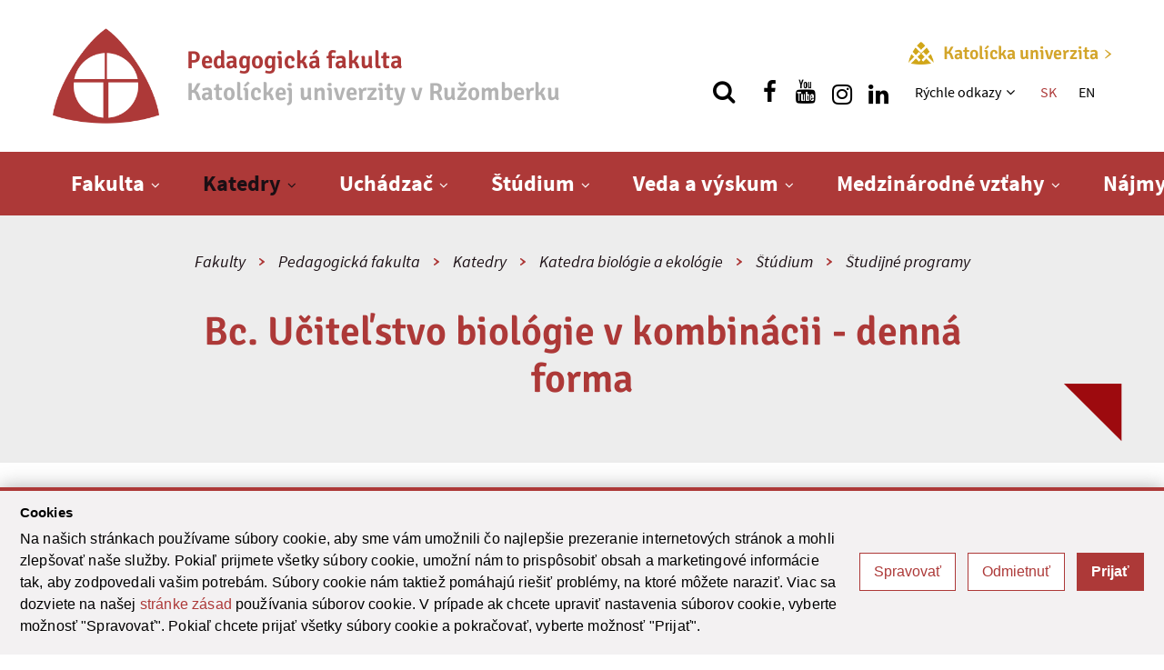

--- FILE ---
content_type: text/html; charset=utf-8
request_url: https://www.ku.sk/fakulty-katolickej-univerzity/pedagogicka-fakulta/katedry/katedra-biologie-a-ekologie/studium/studijne-programy/bc-ucitelstvo-biologie-v-kombinacii-denna-forma.html
body_size: 43088
content:
<!DOCTYPE html><html xmlns="http://www.w3.org/1999/xhtml" class="no-js" xml:lang="sk" lang="sk"><head><meta name="Description" content="Bc. Učiteľstvo biológie v kombinácii - denná forma. Študijné programy. Formujeme mysle a srdcia. Ponúkame ti možnosť objaviť samého seba. Kto si a kým sa chceš stať. Na horizontálnej i vertikálnej úrovni. Prijmi túto skvelú šancu." /><meta name="Keywords" content="univerzita, student, skola, vzdelanie, vzdelávanie, štúdium, absolvent, veda, výskum, celoživotné vzdelávanie, projekt, medzinarodny, spolupraca" /><meta name="Author" content="(c) Katolícka univerzita" /><meta name="Robots" content="index, follow" /><meta property="og:image" content="www.ku.sk/cms/assets/images/univerzita.jpg" /><meta http-equiv="Content-Type" content="text/html; charset=utf-8" /><meta name="viewport" content="width=device-width,initial-scale=1,maximum-scale=1,user-scalable=no" /><meta charset="utf-8" /><title>Bc. Učiteľstvo biológie v kombinácii - denná forma | Študijné programy | Pedagogická fakulta Katolíckej univerzity v Ružomberku</title><link rel="preload" href="/cms/fonts/signika/Signika-Regular.woff2" as="font" type="font/woff2" crossorigin="anonymous" /><link rel="preload" href="/cms/fonts/signika/Signika-Light.woff2" as="font" type="font/woff2" crossorigin="anonymous" /><link rel="preload" href="/cms/fonts/signika/Signika-SemiBold.woff2" as="font" type="font/woff2" crossorigin="anonymous" /><link rel="preload" href="/cms/fonts/signika/Signika-Bold.woff2" as="font" type="font/woff2" crossorigin="anonymous" /><link rel="preload" href="/cms/fonts/sourcesans/subset-SourceSansPro-Regular.woff2" as="font" type="font/woff2" crossorigin="anonymous" /><link rel="preload" href="/cms/fonts/sourcesans/subset-SourceSansPro-LightIt.woff2" as="font" type="font/woff2" crossorigin="anonymous" /><link rel="preload" href="/cms/fonts/sourcesans/subset-SourceSansPro-ExtraLight.woff2" as="font" type="font/woff2" crossorigin="anonymous" /><link rel="preload" href="/cms/fonts/sourcesans/subset-SourceSansPro-Semibold.woff2" as="font" type="font/woff2" crossorigin="anonymous" /><link rel="preload" href="/cms/fonts/sourcesans/subset-SourceSansPro-Bold.woff2" as="font" type="font/woff2" crossorigin="anonymous" /><link rel="stylesheet" href="https://www.ku.sk/cms/lib/font-awesome/css/font-awesome.min.css" /><link rel="stylesheet" type="text/css" href="https://www.ku.sk/cms/dist/css/vendor-v1.2.9.min.css" /><link rel="stylesheet" href="/cms/lib/cookie-control/cookie-control.css" type="text/css" media="all" /><link rel="stylesheet" type="text/css" href="https://www.ku.sk/cms/dist/css/style-red-v1.2.9.min.css" /><script src="https://www.ku.sk/cms/lib/cookie-control/cookie-control.js?v=1.0.1"></script><script async="true" src="https://www.googletagmanager.com/gtag/js?id=G-V17PXXMECK"></script><script>
                window.dataLayer = window.dataLayer || [];
                function gtag(){dataLayer.push(arguments);}
                gtag('js', new Date());
                gtag('consent', 'default', CookieControl.getGtagConsent(CookieControl.getConsent()));
                gtag('config', 'G-V17PXXMECK');
            </script><script>(function(w,d,s,l,i){w[l]=w[l]||[];w[l].push(
                {'gtm.start': new Date().getTime(),event:'gtm.js'}
                );var f=d.getElementsByTagName(s)[0], j=d.createElement(s),dl=l!='dataLayer'?'&amp;l='+l:'';j.async=true;j.src=
                'https://www.googletagmanager.com/gtm.js?id='+i+dl;f.parentNode.insertBefore(j,f);
                })(window,document,'script','dataLayer','GTM-5KWQC36P');
            </script><link rel="apple-touch-icon" sizes="152x152" href="https://www.ku.sk/favicons/apple-touch-icon.png" /><link rel="icon" type="image/png" sizes="32x32" href="https://www.ku.sk/favicons/favicon-32x32.png" /><link rel="icon" type="image/png" sizes="16x16" href="https://www.ku.sk/favicons/favicon-16x16.png" /><link rel="manifest" href="https://www.ku.sk/favicons/site.webmanifest" crossorigin="use-credentials" /><link rel="mask-icon" href="https://www.ku.sk/favicons/safari-pinned-tab.svg" color="#5bbad5" /><link rel="shortcut icon" href="https://www.ku.sk/favicons/favicon.ico" /><meta name="msapplication-TileColor" content="#ffc40d" /><meta name="msapplication-config" content="https://www.ku.sk/favicons/browserconfig.xml" /><meta name="theme-color" content="#ffffff" /></head><body class="faculty-red"><ul class="unseen"><li><a tabindex="1" href="#main">Skok na obsah</a></li><li><a tabindex="1" href="#navigation">Skok na menu</a></li><li><a tabindex="1" href="/fakulty-katolickej-univerzity/pedagogicka-fakulta/">Domov</a></li></ul><div class="search_top"><div class="wrapper3 search_form"><form action="/vyhladavanie.html" method="get"><div class="flex"><div id="search_top_autocomplete" class="autocomplete"><input type="text" value="" name="q" placeholder="Hľadaj..." aria-label="Vložte text, ktorý chcete vyhľadať" /><ul class="autocomplete-result-list"></ul></div><button type="submit" aria-label="hľadať"><span class="fa fa-search" aria-hidden="true"></span></button></div></form></div><button aria-label="Zatvoriť vyhľadávanie" class="search_top_close"><span class="fa fa-close" aria-hidden="true"></span></button></div><div class="container"><noscript><iframe src="https://www.googletagmanager.com/ns.html?id=GTM-5KWQC36P" height="0" width="0" style="display:none;visibility:hidden"></iframe></noscript><header id="header"><div class="header_top"><div class="wrapper flex flex_justify"><a href="/fakulty-katolickej-univerzity/pedagogicka-fakulta/"><h1><img src="https://www.ku.sk/image-handler/13621/732068121f4275a11/pf-logo-new.png" alt="Pedagogická fakulta" /><div><div class="color-primary">Pedagogická fakulta</div><div class="color-grey">Katolíckej univerzity v&nbsp;Ružomberku</div></div></h1></a><div class="flex flex_column flex_center"><a href="/" class="homepage-link"><img src="https://www.ku.sk/cms/assets/images/logoFooter25.png" alt="" /><span class="nowrap">Katolícka univerzita<svg xmlns="http://www.w3.org/2000/svg" viewBox="0 0 190.27 285.25"><path d="M491.21,280.69,370.85,400.07,490.93,519.59a13.47,13.47,0,0,1-9,23.31h-.23a13.48,13.48,0,0,1-8.38-2.92L310,410.61a13.48,13.48,0,0,1,0-21.13L473.33,260.55a13.49,13.49,0,0,1,17.88,20.14Z" transform="translate(-304.94 -257.65)"></path></svg></span></a><div class="flex flex_acenter flex_end"><button type="button" class="show_search" aria-label="Vyhľadávanie"><span class="fa fa-search" aria-hidden="true"></span></button><a href="https://www.facebook.com/pfkurk" class="show_social show_social_fb" rel="external" title="Nájdi nás na facebooku" aria-label="Nájdi nás na facebooku"><i class="fa fa-facebook" aria-hidden="true"></i></a><a href="https://www.youtube.com/channel/UCdIWJ1kudtDZ_c0Ko6beU1w" class="show_social show_social_fb" rel="external" title="Nájdi nás na youtube" aria-label="Nájdi nás na youtube"><i class="fa fa-youtube" aria-hidden="true"></i></a><a href="https://www.instagram.com/pedagogickafakulta_ku/" class="show_social show_social_fb" rel="external" title="Nájdi nás na instagrame" aria-label="Nájdi nás na instagrame"><i class="fa fa-instagram pdt" aria-hidden="true"></i></a><a href="https://sk.linkedin.com/company/catholic-university-in-ru-omberok" class="show_social show_social_fb" rel="external" title="Nájdi nás na linkedin" aria-label="Nájdi nás na linkedin"><i class="fa fa-linkedin pdt" aria-hidden="true"></i></a><nav aria-labelledby="quick_navigation"><h2 id="quick_navigation" class="sr-only">Rýchle menu</h2><ul class="htop_menu"><li><a href="/fakulty-katolickej-univerzity/pedagogicka-fakulta/rychle-odkazy/" title="Rýchle odkazy">Rýchle odkazy </a><button aria-haspopup="true" aria-controls="htopMenu_19609" aria-expanded="false" aria-label="Zobraziť ďalšiu úroveň menu"><span class="fa fa-angle-down" aria-hidden="true"></span></button><ul id="htopMenu_19609"><li><a href="https://ais2.ku.sk/ais/start.do" title="AIS2">AIS2</a></li><li><a href="https://www.ku.sk/katolicka-univerzita-v-ruzomberku/informacny-system/" title="Informačný systém">Informačný systém</a></li><li><a href="https://outlook.office.com/mail/" title="Zamestnanecký email">Zamestnanecký email</a></li><li><a href="https://abakus.ku.sk/objednavka-jedla/" title="Objednávanie stravy">Objednávanie stravy</a></li><li><a href="https://www.ku.sk/app/cmsFile.php?disposition=i&amp;ID=4099" title="Autentifikácia MFA - návod">Autentifikácia MFA - návod</a></li><li><a href="https://www.office.com/" title="Microsoft 365">Microsoft 365</a></li><li><a href="https://moodle.pf.ku.sk/" title="E-learning Moodle">E-learning Moodle</a></li><li><a href="http://eduroam.ku.sk/" title="Eduroam Wi-Fi">Eduroam Wi-Fi</a></li></ul></li></ul></nav><div class="langs"><a href="/fakulty-katolickej-univerzity/pedagogicka-fakulta/" title="SK" class="active">SK</a><a href="/en/faculties/faculty-of-education/" title="EN">EN</a></div></div></div></div></div><nav id="nav" aria-labelledby="navigation"><h2 id="navigation" class="sr-only">Hlavné menu</h2><div class="wrapper cf"><a href="/fakulty-katolickej-univerzity/pedagogicka-fakulta/" class="menuLogo"><img src="https://www.ku.sk/cms/assets/images/logoMenuSmallPF.png" alt="Katolícka univerzita v Ružomberku | Jediná svojho druhu" /></a><div class="dl-menuwrapper"><button class="dl-trigger clicker" aria-haspopup="true" aria-expanded="false" aria-controls="top_menu" aria-label="Zobraziť hlavné menu"><span class="menu_icon" aria-hidden="true"></span></button><ul class="top_menu dl-menu" id="top_menu"><li class="two_cols"><a href="/fakulty-katolickej-univerzity/pedagogicka-fakulta/fakulta/" title="Fakulta">Fakulta</a><button aria-haspopup="true" aria-controls="submenu_18052" aria-expanded="false" aria-label="Zobraziť ďalšiu úroveň menu"></button><ul class="dl-submenu" id="submenu_18052"><li><a href="/fakulty-katolickej-univerzity/pedagogicka-fakulta/fakulta/vedenie/" title="Vedenie">Vedenie</a><button aria-haspopup="true" aria-controls="submenu_18380" aria-expanded="false" aria-label="Zobraziť ďalšiu úroveň menu"></button><ul class="dl-submenu" id="submenu_18380"><li><a href="/fakulty-katolickej-univerzity/pedagogicka-fakulta/fakulta/vedenie/dekan-pedagogickej-fakulty.html" title="Dekan pedagogickej fakulty">Dekan pedagogickej fakulty</a></li></ul></li><li><a href="/fakulty-katolickej-univerzity/pedagogicka-fakulta/fakulta/dekanat.html" title="Dekanát">Dekanát</a></li><li><a href="/fakulty-katolickej-univerzity/pedagogicka-fakulta/fakulta/akademicky-senat/" title="Akademický senát">Akademický senát</a><button aria-haspopup="true" aria-controls="submenu_18321" aria-expanded="false" aria-label="Zobraziť ďalšiu úroveň menu"></button><ul class="dl-submenu" id="submenu_18321"><li><a href="/fakulty-katolickej-univerzity/pedagogicka-fakulta/fakulta/akademicky-senat/o-senate.html" title="O senáte">O senáte</a></li><li><a href="/fakulty-katolickej-univerzity/pedagogicka-fakulta/fakulta/akademicky-senat/clenovia-senatu.html" title="Členovia senátu">Členovia senátu</a></li><li><a href="/fakulty-katolickej-univerzity/pedagogicka-fakulta/fakulta/akademicky-senat/pozvanky-a-zapisnice-funkcne-obdobie-senatu-2025-2029.html" title="Pozvánky a zápisnice (funkčné obdobie senátu 2025-2029)">Pozvánky a zápisnice (funkčné obdobie senátu 2025-2029)</a></li><li><a href="/fakulty-katolickej-univerzity/pedagogicka-fakulta/fakulta/akademicky-senat/pozvanky-a-zapisnice-funkcne-obdobie-senatu-2021-2025.html" title="Pozvánky a zápisnice (funkčné obdobie senátu 2021-2025)">Pozvánky a zápisnice (funkčné obdobie senátu 2021-2025)</a></li><li class="no-border"><a href="/fakulty-katolickej-univerzity/pedagogicka-fakulta/fakulta/akademicky-senat/pozvanky-a-zapisnice-funkcne-obdobie-senatu-2016-2021.html" title="Pozvánky a zápisnice (funkčné obdobie senátu 2016-2021)">Pozvánky a zápisnice (funkčné obdobie senátu 2016-2021)</a></li><li><a href="/fakulty-katolickej-univerzity/pedagogicka-fakulta/fakulta/akademicky-senat/pozvanky-a-zapisnice-funkcne-obdobie-senatu-2012-2016.html" title="Pozvánky a zápisnice (funkčné obdobie senátu 2012-2016)">Pozvánky a zápisnice (funkčné obdobie senátu 2012-2016)</a></li><li><a href="/fakulty-katolickej-univerzity/pedagogicka-fakulta/fakulta/akademicky-senat/komisie-senatu.html" title="Komisie senátu">Komisie senátu</a></li><li><a href="/fakulty-katolickej-univerzity/pedagogicka-fakulta/fakulta/akademicky-senat/dokumenty.html" title="Dokumenty">Dokumenty</a></li></ul></li><li><a href="/fakulty-katolickej-univerzity/pedagogicka-fakulta/fakulta/vedecka-rada.html" title="Vedecká rada">Vedecká rada</a></li><li class="no-border"><a href="/fakulty-katolickej-univerzity/pedagogicka-fakulta/fakulta/uradna-vyveska/" title="Úradná výveska">Úradná výveska</a><button aria-haspopup="true" aria-controls="submenu_18325" aria-expanded="false" aria-label="Zobraziť ďalšiu úroveň menu"></button><ul class="dl-submenu" id="submenu_18325"><li><a href="/fakulty-katolickej-univerzity/pedagogicka-fakulta/fakulta/uradna-vyveska/vnutorne-predpisy.html" title="Vnútorné predpisy">Vnútorné predpisy</a></li><li><a href="/fakulty-katolickej-univerzity/pedagogicka-fakulta/fakulta/uradna-vyveska/vyrocne-spravy.html" title="Výročné správy">Výročné správy</a></li><li class="no-border"><a href="/fakulty-katolickej-univerzity/pedagogicka-fakulta/fakulta/uradna-vyveska/vyberove-konania/" title="Výberové konania">Výberové konania</a><button aria-haspopup="true" aria-controls="submenu_18600" aria-expanded="false" aria-label="Zobraziť ďalšiu úroveň menu"></button><ul class="dl-submenu" id="submenu_18600"><li><a href="/fakulty-katolickej-univerzity/pedagogicka-fakulta/fakulta/uradna-vyveska/vyberove-konania/vyberove-konania-na-pedagogickej-fakulte-ku-v-ruzomberku-rok-2025/" title="Výberové konania na Pedagogickej fakulte KU v Ružomberku rok 2025">Výberové konania na Pedagogickej fakulte KU v Ružomberku rok 2025</a><button aria-haspopup="true" aria-controls="submenu_26662" aria-expanded="false" aria-label="Zobraziť ďalšiu úroveň menu"></button><ul class="dl-submenu" id="submenu_26662"><li><a href="/fakulty-katolickej-univerzity/pedagogicka-fakulta/fakulta/uradna-vyveska/vyberove-konania/vyberove-konania-na-pedagogickej-fakulte-ku-v-ruzomberku-rok-2025/vyberove-konanie-na-pedagogickej-fakulte-ku-v-ruzomberku-vyhlasene-15-12-2025-cz-16381-2025-pf.html" title="Výberové konanie na Pedagogickej fakulte KU v Ružomberku vyhlásené 15.12.2025 CZ 16381/2025 PF">Výberové konanie na Pedagogickej fakulte KU v Ružomberku vyhlásené 15.12.2025 CZ 16381/2025 PF</a></li><li><a href="/fakulty-katolickej-univerzity/pedagogicka-fakulta/fakulta/uradna-vyveska/vyberove-konania/vyberove-konania-na-pedagogickej-fakulte-ku-v-ruzomberku-rok-2025/vyberove-konanie-na-pedagogickej-fakulte-ku-v-ruzomberku-vyhlasene-03-11-2025-cz-15359-2025pf.html" title="Výberové konanie na Pedagogickej fakulte KU v Ružomberku vyhlásené 03.11.2025 CZ 15359/2025PF">Výberové konanie na Pedagogickej fakulte KU v Ružomberku vyhlásené 03.11.2025 CZ 15359/2025PF</a></li><li><a href="/fakulty-katolickej-univerzity/pedagogicka-fakulta/fakulta/uradna-vyveska/vyberove-konania/vyberove-konania-na-pedagogickej-fakulte-ku-v-ruzomberku-rok-2025/vyberove-konanie-na-pedagogickej-fakulte-ku-v-ruzomberku-vyhlasene-01-09-2025-cz-11773-2025pf.html" title="Výberové konanie na Pedagogickej fakulte KU v Ružomberku vyhlásené 01.09.2025 CZ 11773/2025PF">Výberové konanie na Pedagogickej fakulte KU v Ružomberku vyhlásené 01.09.2025 CZ 11773/2025PF</a></li><li><a href="/fakulty-katolickej-univerzity/pedagogicka-fakulta/fakulta/uradna-vyveska/vyberove-konania/vyberove-konania-na-pedagogickej-fakulte-ku-v-ruzomberku-rok-2025/vyberove-konanie-na-pedagogickej-fakulte-ku-v-ruzomberku-vyhlasene-22-5-2025-cz-06051-2025pf.html" title="Výberové konanie na Pedagogickej fakulte KU v Ružomberku vyhlásené 22.5.2025 CZ 06051/2025PF">Výberové konanie na Pedagogickej fakulte KU v Ružomberku vyhlásené 22.5.2025 CZ 06051/2025PF</a></li><li><a href="/fakulty-katolickej-univerzity/pedagogicka-fakulta/fakulta/uradna-vyveska/vyberove-konania/vyberove-konania-na-pedagogickej-fakulte-ku-v-ruzomberku-rok-2025/vyberove-konanie-na-pedagogickej-fakulte-ku-v-ruzomberku-vyhlasene-12-5-2025-cz05651-2025pf.html" title="Výberové konanie na Pedagogickej fakulte KU v Ružomberku vyhlásené 12.5.2025 CZ05651/2025PF">Výberové konanie na Pedagogickej fakulte KU v Ružomberku vyhlásené 12.5.2025 CZ05651/2025PF</a></li><li><a href="/fakulty-katolickej-univerzity/pedagogicka-fakulta/fakulta/uradna-vyveska/vyberove-konania/vyberove-konania-na-pedagogickej-fakulte-ku-v-ruzomberku-rok-2025/vyberove-konanie-na-pedagogickej-fakulte-ku-v-ruzomberku-vyhlasene-12-5-2025-cz-05649-2025pf.html" title="Výberové konanie na Pedagogickej fakulte KU v Ružomberku vyhlásené 12.5.2025 CZ 05649/2025PF">Výberové konanie na Pedagogickej fakulte KU v Ružomberku vyhlásené 12.5.2025 CZ 05649/2025PF</a></li><li><a href="/fakulty-katolickej-univerzity/pedagogicka-fakulta/fakulta/uradna-vyveska/vyberove-konania/vyberove-konania-na-pedagogickej-fakulte-ku-v-ruzomberku-rok-2025/vyberove-konanie-na-pedagogickej-fakulte-ku-v-ruzomberku-vyhlasene-7-5-2025-cz05500-2025pf.html" title="Výberové konanie na Pedagogickej fakulte KU v Ružomberku vyhlásené 7.5.2025 CZ05500/2025PF">Výberové konanie na Pedagogickej fakulte KU v Ružomberku vyhlásené 7.5.2025 CZ05500/2025PF</a></li><li class="no-border"><a href="/fakulty-katolickej-univerzity/pedagogicka-fakulta/fakulta/uradna-vyveska/vyberove-konania/vyberove-konania-na-pedagogickej-fakulte-ku-v-ruzomberku-rok-2025/vyberove-konanie-na-pedagogickej-fakulte-ku-v-ruzomberku-vyhlasene-7-5-2025-cz-05499-2025pf.html" title="Výberové konanie na Pedagogickej fakulte KU v Ružomberku vyhlásené 7.5.2025 CZ 05499/2025PF">Výberové konanie na Pedagogickej fakulte KU v Ružomberku vyhlásené 7.5.2025 CZ 05499/2025PF</a></li><li><a href="/fakulty-katolickej-univerzity/pedagogicka-fakulta/fakulta/uradna-vyveska/vyberove-konania/vyberove-konania-na-pedagogickej-fakulte-ku-v-ruzomberku-rok-2025/vyberove-konanie-na-pedagogickej-fakulte-ku-v-ruzomberku-vyhlasene-7-5-2025-cz-05498-2025pf.html" title="Výberové konanie na Pedagogickej fakulte KU v Ružomberku vyhlásené 7.5.2025 CZ 05498/2025PF">Výberové konanie na Pedagogickej fakulte KU v Ružomberku vyhlásené 7.5.2025 CZ 05498/2025PF</a></li><li><a href="/fakulty-katolickej-univerzity/pedagogicka-fakulta/fakulta/uradna-vyveska/vyberove-konania/vyberove-konania-na-pedagogickej-fakulte-ku-v-ruzomberku-rok-2025/vyberove-konanie-na-pedagogickej-fakulte-ku-v-ruzomberku-vyhlasene-15-4-2025-cz04662-2025pf.html" title="Výberové konanie na Pedagogickej fakulte KU v Ružomberku vyhlásené 15.4.2025 CZ04662/2025PF">Výberové konanie na Pedagogickej fakulte KU v Ružomberku vyhlásené 15.4.2025 CZ04662/2025PF</a></li><li><a href="/fakulty-katolickej-univerzity/pedagogicka-fakulta/fakulta/uradna-vyveska/vyberove-konania/vyberove-konania-na-pedagogickej-fakulte-ku-v-ruzomberku-rok-2025/vyberove-konanie-na-pedagogickej-fakulte-ku-v-ruzomberku-vyhlasene-15-4-2025-cz-04661-2025pf.html" title="Výberové konanie na Pedagogickej fakulte KU v Ružomberku vyhlásené 15.4.2025 CZ 04661/2025PF">Výberové konanie na Pedagogickej fakulte KU v Ružomberku vyhlásené 15.4.2025 CZ 04661/2025PF</a></li><li><a href="/fakulty-katolickej-univerzity/pedagogicka-fakulta/fakulta/uradna-vyveska/vyberove-konania/vyberove-konania-na-pedagogickej-fakulte-ku-v-ruzomberku-rok-2025/vyberove-konanie-na-pedagogickej-fakulte-ku-v-ruzomberku-vyhlasene-19-2-2025-cz00961-2025pf.html" title="Výberové konanie na Pedagogickej fakulte KU v Ružomberku vyhlásené 19.2.2025 CZ00961/2025PF">Výberové konanie na Pedagogickej fakulte KU v Ružomberku vyhlásené 19.2.2025 CZ00961/2025PF</a></li><li><a href="/fakulty-katolickej-univerzity/pedagogicka-fakulta/fakulta/uradna-vyveska/vyberove-konania/vyberove-konania-na-pedagogickej-fakulte-ku-v-ruzomberku-rok-2025/vyberove-konanie-na-pedagogickej-fakulte-ku-v-ruzomberku-vyhlasene-19-2-2025-cz00960-2025pf.html" title="Výberové konanie na Pedagogickej fakulte KU v Ružomberku vyhlásené 19.2.2025 CZ00960/2025PF">Výberové konanie na Pedagogickej fakulte KU v Ružomberku vyhlásené 19.2.2025 CZ00960/2025PF</a></li><li><a href="/fakulty-katolickej-univerzity/pedagogicka-fakulta/fakulta/uradna-vyveska/vyberove-konania/vyberove-konania-na-pedagogickej-fakulte-ku-v-ruzomberku-rok-2025/vyberove-konanie-na-pedagogickej-fakulte-ku-v-ruzomberku-vyhlasene-19-2-2025-cz00959-2025pf.html" title="Výberové konanie na Pedagogickej fakulte KU v Ružomberku vyhlásené 19.2.2025 CZ00959/2025PF">Výberové konanie na Pedagogickej fakulte KU v Ružomberku vyhlásené 19.2.2025 CZ00959/2025PF</a></li></ul></li><li><a href="/fakulty-katolickej-univerzity/pedagogicka-fakulta/fakulta/uradna-vyveska/vyberove-konania/vyberove-konania-na-pedagogickej-fakulte-ku-v-ruzomberku-rok-2024/" title="Výberové konania na Pedagogickej fakulte KU v Ružomberku rok 2024">Výberové konania na Pedagogickej fakulte KU v Ružomberku rok 2024</a><button aria-haspopup="true" aria-controls="submenu_25007" aria-expanded="false" aria-label="Zobraziť ďalšiu úroveň menu"></button><ul class="dl-submenu" id="submenu_25007"><li><a href="/fakulty-katolickej-univerzity/pedagogicka-fakulta/fakulta/uradna-vyveska/vyberove-konania/vyberove-konania-na-pedagogickej-fakulte-ku-v-ruzomberku-rok-2024/vyberove-konanie-na-pedagogickej-fakulte-ku-v-ruzomberku-vyhlasene-17-12-2024-cz-15121-2024pf.html" title="Výberové konanie na Pedagogickej fakulte KU v Ružomberku vyhlásené 17.12.2024 CZ 15121/2024PF">Výberové konanie na Pedagogickej fakulte KU v Ružomberku vyhlásené 17.12.2024 CZ 15121/2024PF</a></li><li><a href="/fakulty-katolickej-univerzity/pedagogicka-fakulta/fakulta/uradna-vyveska/vyberove-konania/vyberove-konania-na-pedagogickej-fakulte-ku-v-ruzomberku-rok-2024/vyberove-konanie-na-pedagogickej-fakulte-ku-v-ruzomberku-vyhlasene-17-12-2024-cz-15122-2024pf.html" title="Výberové konanie na Pedagogickej fakulte KU v Ružomberku vyhlásené 17.12.2024 CZ 15122/2024PF">Výberové konanie na Pedagogickej fakulte KU v Ružomberku vyhlásené 17.12.2024 CZ 15122/2024PF</a></li><li><a href="/fakulty-katolickej-univerzity/pedagogicka-fakulta/fakulta/uradna-vyveska/vyberove-konania/vyberove-konania-na-pedagogickej-fakulte-ku-v-ruzomberku-rok-2024/vyberove-konanie-na-pedagogickej-fakulte-ku-v-ruzomberku-vyhlasene-12-11-2024-cz-14275-2024pf.html" title="Výberové konanie na Pedagogickej fakulte KU v Ružomberku vyhlásené 12.11.2024 CZ 14275/2024PF">Výberové konanie na Pedagogickej fakulte KU v Ružomberku vyhlásené 12.11.2024 CZ 14275/2024PF</a></li><li><a href="/fakulty-katolickej-univerzity/pedagogicka-fakulta/fakulta/uradna-vyveska/vyberove-konania/vyberove-konania-na-pedagogickej-fakulte-ku-v-ruzomberku-rok-2024/vyberove-konanie-na-pedagogickej-fakulte-ku-v-ruzomberku-vyhlasene-11-10-2024-cz-13651-2024pf.html" title="Výberové konanie na Pedagogickej fakulte KU v Ružomberku vyhlásené 11.10.2024 CZ 13651/2024PF">Výberové konanie na Pedagogickej fakulte KU v Ružomberku vyhlásené 11.10.2024 CZ 13651/2024PF</a></li><li><a href="/fakulty-katolickej-univerzity/pedagogicka-fakulta/fakulta/uradna-vyveska/vyberove-konania/vyberove-konania-na-pedagogickej-fakulte-ku-v-ruzomberku-rok-2024/vyberove-konanie-na-pedagogickej-fakulte-ku-v-ruzomberku-vyhlasene-17-7-2024-cz10084-2024pf.html" title="Výberové konanie na Pedagogickej fakulte KU v Ružomberku vyhlásené 17.7.2024 CZ10084/2024PF">Výberové konanie na Pedagogickej fakulte KU v Ružomberku vyhlásené 17.7.2024 CZ10084/2024PF</a></li><li><a href="/fakulty-katolickej-univerzity/pedagogicka-fakulta/fakulta/uradna-vyveska/vyberove-konania/vyberove-konania-na-pedagogickej-fakulte-ku-v-ruzomberku-rok-2024/vyberove-konanie-na-pedagogickej-fakulte-ku-v-ruzomberku-vyhlasene-17-7-2024-cz10083-2024pf.html" title="Výberové konanie na Pedagogickej fakulte KU v Ružomberku vyhlásené 17.7.2024 CZ10083/2024PF">Výberové konanie na Pedagogickej fakulte KU v Ružomberku vyhlásené 17.7.2024 CZ10083/2024PF</a></li><li><a href="/fakulty-katolickej-univerzity/pedagogicka-fakulta/fakulta/uradna-vyveska/vyberove-konania/vyberove-konania-na-pedagogickej-fakulte-ku-v-ruzomberku-rok-2024/vyberove-konanie-na-pedagogickej-fakulte-ku-v-ruzomberku-vyhlasene-19-6-2024-cz07900-2024pf.html" title="Výberové konanie na Pedagogickej fakulte KU v Ružomberku vyhlásené 19.6.2024 CZ07900/2024PF">Výberové konanie na Pedagogickej fakulte KU v Ružomberku vyhlásené 19.6.2024 CZ07900/2024PF</a></li><li><a href="/fakulty-katolickej-univerzity/pedagogicka-fakulta/fakulta/uradna-vyveska/vyberove-konania/vyberove-konania-na-pedagogickej-fakulte-ku-v-ruzomberku-rok-2024/vyberove-konanie-na-pedagogickej-fakulte-ku-v-ruzomberku-vyhlasene-16-5-2024-cz06560-2024pf.html" title="Výberové konanie na Pedagogickej fakulte KU v Ružomberku vyhlásené 16.5.2024 CZ06560/2024PF">Výberové konanie na Pedagogickej fakulte KU v Ružomberku vyhlásené 16.5.2024 CZ06560/2024PF</a></li><li class="no-border"><a href="/fakulty-katolickej-univerzity/pedagogicka-fakulta/fakulta/uradna-vyveska/vyberove-konania/vyberove-konania-na-pedagogickej-fakulte-ku-v-ruzomberku-rok-2024/vyberove-konanie-na-pedagogickej-fakulte-ku-v-ruzomberku-vyhlasene-7-5-2024-cz06263-2024pf.html" title="Výberové konanie na Pedagogickej fakulte KU v Ružomberku vyhlásené 7.5.2024 CZ06263/2024PF">Výberové konanie na Pedagogickej fakulte KU v Ružomberku vyhlásené 7.5.2024 CZ06263/2024PF</a></li><li><a href="/fakulty-katolickej-univerzity/pedagogicka-fakulta/fakulta/uradna-vyveska/vyberove-konania/vyberove-konania-na-pedagogickej-fakulte-ku-v-ruzomberku-rok-2024/vyberove-konanie-na-pedagogickej-fakulte-ku-v-ruzomberku-vyhlasene-3-5-2024-cz06005-2024pf.html" title="Výberové konanie na Pedagogickej fakulte KU v Ružomberku vyhlásené 3.5.2024 CZ06005/2024PF">Výberové konanie na Pedagogickej fakulte KU v Ružomberku vyhlásené 3.5.2024 CZ06005/2024PF</a></li><li><a href="/fakulty-katolickej-univerzity/pedagogicka-fakulta/fakulta/uradna-vyveska/vyberove-konania/vyberove-konania-na-pedagogickej-fakulte-ku-v-ruzomberku-rok-2024/vyberove-konanie-na-pedagogickej-fakulte-ku-v-ruzomberku-vyhlasene-3-5-2024-cz06006-2024pf.html" title="Výberové konanie na Pedagogickej fakulte KU v Ružomberku vyhlásené 3.5.2024 CZ06006/2024PF">Výberové konanie na Pedagogickej fakulte KU v Ružomberku vyhlásené 3.5.2024 CZ06006/2024PF</a></li><li><a href="/fakulty-katolickej-univerzity/pedagogicka-fakulta/fakulta/uradna-vyveska/vyberove-konania/vyberove-konania-na-pedagogickej-fakulte-ku-v-ruzomberku-rok-2024/vyberove-konanie-na-pedagogickej-fakulte-ku-v-ruzomberku-vyhlasene-3-5-2024-cz06011-2024pf.html" title="Výberové konanie na Pedagogickej fakulte KU v Ružomberku vyhlásené 3.5.2024 CZ06011/2024PF">Výberové konanie na Pedagogickej fakulte KU v Ružomberku vyhlásené 3.5.2024 CZ06011/2024PF</a></li><li><a href="/fakulty-katolickej-univerzity/pedagogicka-fakulta/fakulta/uradna-vyveska/vyberove-konania/vyberove-konania-na-pedagogickej-fakulte-ku-v-ruzomberku-rok-2024/vyberove-konanie-na-pedagogickej-fakulte-ku-v-ruzomberku-vyhlasene-3-5-2024-cz06032-2024pf.html" title="Výberové konanie na Pedagogickej fakulte KU v Ružomberku vyhlásené 3.5.2024 CZ06032/2024PF">Výberové konanie na Pedagogickej fakulte KU v Ružomberku vyhlásené 3.5.2024 CZ06032/2024PF</a></li><li><a href="/fakulty-katolickej-univerzity/pedagogicka-fakulta/fakulta/uradna-vyveska/vyberove-konania/vyberove-konania-na-pedagogickej-fakulte-ku-v-ruzomberku-rok-2024/vyberove-konanie-na-pedagogickej-fakulte-ku-v-ruzomberku-vyhlasene-16-1-2024-cz00307-2024pf.html" title="Výberové konanie na Pedagogickej fakulte KU v Ružomberku vyhlásené 16.1.2024 CZ00307/2024PF">Výberové konanie na Pedagogickej fakulte KU v Ružomberku vyhlásené 16.1.2024 CZ00307/2024PF</a></li><li><a href="/fakulty-katolickej-univerzity/pedagogicka-fakulta/fakulta/uradna-vyveska/vyberove-konania/vyberove-konania-na-pedagogickej-fakulte-ku-v-ruzomberku-rok-2024/vyberove-konanie-na-pedagogickej-fakulte-ku-v-ruzomberku-vyhlasene-16-1-2024-cz00308-2024pf.html" title="Výberové konanie na Pedagogickej fakulte KU v Ružomberku vyhlásené 16.1.2024 CZ00308/2024PF">Výberové konanie na Pedagogickej fakulte KU v Ružomberku vyhlásené 16.1.2024 CZ00308/2024PF</a></li></ul></li><li><a href="/fakulty-katolickej-univerzity/pedagogicka-fakulta/fakulta/uradna-vyveska/vyberove-konania/vyberove-konania-na-pedagogickej-fakulte-ku-v-ruzomberku-rok-2023/" title="Výberové konania na Pedagogickej fakulte KU v Ružomberku rok 2023">Výberové konania na Pedagogickej fakulte KU v Ružomberku rok 2023</a><button aria-haspopup="true" aria-controls="submenu_23184" aria-expanded="false" aria-label="Zobraziť ďalšiu úroveň menu"></button><ul class="dl-submenu" id="submenu_23184"><li><a href="/fakulty-katolickej-univerzity/pedagogicka-fakulta/fakulta/uradna-vyveska/vyberove-konania/vyberove-konania-na-pedagogickej-fakulte-ku-v-ruzomberku-rok-2023/vyberove-konanie-na-pedagogickej-fakulte-ku-v-ruzomberku-vyhlasene-23-11-2023-cz10501-2023pf.html" title="Výberové konanie na Pedagogickej fakulte KU v Ružomberku vyhlásené 23.11.2023 CZ10501/2023PF">Výberové konanie na Pedagogickej fakulte KU v Ružomberku vyhlásené 23.11.2023 CZ10501/2023PF</a></li><li><a href="/fakulty-katolickej-univerzity/pedagogicka-fakulta/fakulta/uradna-vyveska/vyberove-konania/vyberove-konania-na-pedagogickej-fakulte-ku-v-ruzomberku-rok-2023/vyberove-konanie-na-pedagogickej-fakulte-ku-v-ruzomberku-vyhlasene-20-11-2023-cz10441-2023pf.html" title="Výberové konanie na Pedagogickej fakulte KU v Ružomberku vyhlásené 20.11.2023 CZ10441/2023PF">Výberové konanie na Pedagogickej fakulte KU v Ružomberku vyhlásené 20.11.2023 CZ10441/2023PF</a></li><li><a href="/fakulty-katolickej-univerzity/pedagogicka-fakulta/fakulta/uradna-vyveska/vyberove-konania/vyberove-konania-na-pedagogickej-fakulte-ku-v-ruzomberku-rok-2023/vyberove-konanie-na-pedagogickej-fakulte-ku-v-ruzomberku-vyhlasene-26-10-2023-cz10195-2023pf.html" title="Výberové konanie na Pedagogickej fakulte KU v Ružomberku vyhlásené 26.10.2023 (CZ10195/2023PF)">Výberové konanie na Pedagogickej fakulte KU v Ružomberku vyhlásené 26.10.2023 (CZ10195/2023PF)</a></li><li><a href="/fakulty-katolickej-univerzity/pedagogicka-fakulta/fakulta/uradna-vyveska/vyberove-konania/vyberove-konania-na-pedagogickej-fakulte-ku-v-ruzomberku-rok-2023/vyberove-konanie-na-pedagogickej-fakulte-ku-v-ruzomberku-vyhlasene-26-10-2023-cz10198-2023pf.html" title="Výberové konanie na Pedagogickej fakulte KU v Ružomberku vyhlásené 26.10.2023 (CZ10198/2023PF)">Výberové konanie na Pedagogickej fakulte KU v Ružomberku vyhlásené 26.10.2023 (CZ10198/2023PF)</a></li><li><a href="/fakulty-katolickej-univerzity/pedagogicka-fakulta/fakulta/uradna-vyveska/vyberove-konania/vyberove-konania-na-pedagogickej-fakulte-ku-v-ruzomberku-rok-2023/vyberove-konanie-na-pedagogickej-fakulte-ku-v-ruzomberku-vyhlasene-18-9-2023-cz08684-2023pf.html" title="Výberové konanie na Pedagogickej fakulte KU v Ružomberku vyhlásené 18.9.2023 (CZ08684/2023PF)">Výberové konanie na Pedagogickej fakulte KU v Ružomberku vyhlásené 18.9.2023 (CZ08684/2023PF)</a></li><li><a href="/fakulty-katolickej-univerzity/pedagogicka-fakulta/fakulta/uradna-vyveska/vyberove-konania/vyberove-konania-na-pedagogickej-fakulte-ku-v-ruzomberku-rok-2023/vyberove-konanie-na-pedagogickej-fakulte-ku-v-ruzomberku-vyhlasene-23-8-2023-cz07765-2023pf.html" title="Výberové konanie na Pedagogickej fakulte KU v Ružomberku vyhlásené 23.8.2023 (CZ07765/2023PF)">Výberové konanie na Pedagogickej fakulte KU v Ružomberku vyhlásené 23.8.2023 (CZ07765/2023PF)</a></li><li class="no-border"><a href="/fakulty-katolickej-univerzity/pedagogicka-fakulta/fakulta/uradna-vyveska/vyberove-konania/vyberove-konania-na-pedagogickej-fakulte-ku-v-ruzomberku-rok-2023/vyberove-konanie-na-pedagogickej-fakulte-ku-v-ruzomberku-vyhlasene-28-4-2023-cz03223-2023pf.html" title="Výberové konanie na Pedagogickej fakulte KU v Ružomberku vyhlásené 28.4.2023 (CZ03223/2023PF)">Výberové konanie na Pedagogickej fakulte KU v Ružomberku vyhlásené 28.4.2023 (CZ03223/2023PF)</a></li><li><a href="/fakulty-katolickej-univerzity/pedagogicka-fakulta/fakulta/uradna-vyveska/vyberove-konania/vyberove-konania-na-pedagogickej-fakulte-ku-v-ruzomberku-rok-2023/vyberove-konanie-na-pedagogickej-fakulte-ku-v-ruzomberku-vyhlasene-24-4-2023-cz03091-2023pf.html" title="Výberové konanie na Pedagogickej fakulte KU v Ružomberku vyhlásené 24.4.2023 (CZ03091/2023PF)">Výberové konanie na Pedagogickej fakulte KU v Ružomberku vyhlásené 24.4.2023 (CZ03091/2023PF)</a></li><li><a href="/fakulty-katolickej-univerzity/pedagogicka-fakulta/fakulta/uradna-vyveska/vyberove-konania/vyberove-konania-na-pedagogickej-fakulte-ku-v-ruzomberku-rok-2023/vyberove-konanie-na-pedagogickej-fakulte-ku-v-ruzomberku-vyhlasene-24-4-2023-cz03090-2023pf.html" title="Výberové konanie na Pedagogickej fakulte KU v Ružomberku vyhlásené 24.4.2023 (CZ03090/2023PF)">Výberové konanie na Pedagogickej fakulte KU v Ružomberku vyhlásené 24.4.2023 (CZ03090/2023PF)</a></li><li><a href="/fakulty-katolickej-univerzity/pedagogicka-fakulta/fakulta/uradna-vyveska/vyberove-konania/vyberove-konania-na-pedagogickej-fakulte-ku-v-ruzomberku-rok-2023/vyberove-konanie-na-pedagogickej-fakulte-ku-v-ruzomberku-vyhlasene-24-4-2023-cz03087-2023pf.html" title="Výberové konanie na Pedagogickej fakulte KU v Ružomberku vyhlásené 24.4.2023 (CZ03087/2023PF)">Výberové konanie na Pedagogickej fakulte KU v Ružomberku vyhlásené 24.4.2023 (CZ03087/2023PF)</a></li><li><a href="/fakulty-katolickej-univerzity/pedagogicka-fakulta/fakulta/uradna-vyveska/vyberove-konania/vyberove-konania-na-pedagogickej-fakulte-ku-v-ruzomberku-rok-2023/vyberove-konanie-na-pedagogickej-fakulte-ku-v-ruzomberku-vyhlasene-1-3-2023-cz00867-2023pf.html" title="Výberové konanie na Pedagogickej fakulte KU v Ružomberku vyhlásené 1.3.2023 (CZ00867/2023PF)">Výberové konanie na Pedagogickej fakulte KU v Ružomberku vyhlásené 1.3.2023 (CZ00867/2023PF)</a></li><li><a href="/fakulty-katolickej-univerzity/pedagogicka-fakulta/fakulta/uradna-vyveska/vyberove-konania/vyberove-konania-na-pedagogickej-fakulte-ku-v-ruzomberku-rok-2023/vyberove-konanie-na-pedagogickej-fakulte-ku-v-ruzomberku-vyhlasene-17-01-2023-cz00086-2023pf.html" title="Výberové konanie na Pedagogickej fakulte KU v Ružomberku vyhlásené 17.01.2023 (CZ00086/2023PF)">Výberové konanie na Pedagogickej fakulte KU v Ružomberku vyhlásené 17.01.2023 (CZ00086/2023PF)</a></li></ul></li><li><a href="/fakulty-katolickej-univerzity/pedagogicka-fakulta/fakulta/uradna-vyveska/vyberove-konania/vyberove-konania-na-pedagogickej-fakulte-ku-v-ruzomberku-rok-2022/" title="Výberové konania na Pedagogickej fakulte KU v Ružomberku rok 2022">Výberové konania na Pedagogickej fakulte KU v Ružomberku rok 2022</a><button aria-haspopup="true" aria-controls="submenu_22721" aria-expanded="false" aria-label="Zobraziť ďalšiu úroveň menu"></button><ul class="dl-submenu" id="submenu_22721"><li><a href="/fakulty-katolickej-univerzity/pedagogicka-fakulta/fakulta/uradna-vyveska/vyberove-konania/vyberove-konania-na-pedagogickej-fakulte-ku-v-ruzomberku-rok-2022/vyberove-konanie-na-pedagogickej-fakulte-ku-v-ruzomberku-vyhlasene-15-11-2022-ped-14393-2022.html" title="Výberové konanie na Pedagogickej fakulte KU v Ružomberku vyhlásené 15.11.2022 (PED/14393/2022)">Výberové konanie na Pedagogickej fakulte KU v Ružomberku vyhlásené 15.11.2022 (PED/14393/2022)</a></li><li><a href="/fakulty-katolickej-univerzity/pedagogicka-fakulta/fakulta/uradna-vyveska/vyberove-konania/vyberove-konania-na-pedagogickej-fakulte-ku-v-ruzomberku-rok-2022/vyberove-konanie-na-pedagogickej-fakulte-ku-v-ruzomberku-vyhlasene-15-11-2022-ped-14392-2022.html" title="Výberové konanie na Pedagogickej fakulte KU v Ružomberku vyhlásené 15.11.2022 (PED/14392/2022)">Výberové konanie na Pedagogickej fakulte KU v Ružomberku vyhlásené 15.11.2022 (PED/14392/2022)</a></li><li><a href="/fakulty-katolickej-univerzity/pedagogicka-fakulta/fakulta/uradna-vyveska/vyberove-konania/vyberove-konania-na-pedagogickej-fakulte-ku-v-ruzomberku-rok-2022/vyberove-konanie-na-pedagogickej-fakulte-ku-v-ruzomberku-vyhlasene-31-8-2022-ped-10368-2022.html" title="Výberové konanie na Pedagogickej fakulte KU v Ružomberku vyhlásené 31.8.2022 (PED/10368/2022)">Výberové konanie na Pedagogickej fakulte KU v Ružomberku vyhlásené 31.8.2022 (PED/10368/2022)</a></li><li><a href="/fakulty-katolickej-univerzity/pedagogicka-fakulta/fakulta/uradna-vyveska/vyberove-konania/vyberove-konania-na-pedagogickej-fakulte-ku-v-ruzomberku-rok-2022/vyberove-konanie-na-pedagogickej-fakulte-ku-v-ruzomberku-vyhlasene-30-8-2022-ped-10237-2022.html" title="Výberové konanie na Pedagogickej fakulte KU v Ružomberku vyhlásené 30.8.2022 (PED/10237/2022)">Výberové konanie na Pedagogickej fakulte KU v Ružomberku vyhlásené 30.8.2022 (PED/10237/2022)</a></li><li><a href="/fakulty-katolickej-univerzity/pedagogicka-fakulta/fakulta/uradna-vyveska/vyberove-konania/vyberove-konania-na-pedagogickej-fakulte-ku-v-ruzomberku-rok-2022/vyberove-konanie-na-pedagogickej-fakulte-ku-v-ruzomberku-vyhlasene-11-7-2022-ped-8151-2022.html" title="Výberové konanie na Pedagogickej fakulte KU v Ružomberku vyhlásené 11.7.2022 (PED/8151/2022)">Výberové konanie na Pedagogickej fakulte KU v Ružomberku vyhlásené 11.7.2022 (PED/8151/2022)</a></li><li><a href="/fakulty-katolickej-univerzity/pedagogicka-fakulta/fakulta/uradna-vyveska/vyberove-konania/vyberove-konania-na-pedagogickej-fakulte-ku-v-ruzomberku-rok-2022/vyberove-konanie-na-pedagogickej-fakulte-ku-v-ruzomberku-vyhlasene-6-7-2022-ped-7988-2022.html" title="Výberové konanie na Pedagogickej fakulte KU v Ružomberku vyhlásené 6.7.2022 (PED/7988/2022)">Výberové konanie na Pedagogickej fakulte KU v Ružomberku vyhlásené 6.7.2022 (PED/7988/2022)</a></li><li><a href="/fakulty-katolickej-univerzity/pedagogicka-fakulta/fakulta/uradna-vyveska/vyberove-konania/vyberove-konania-na-pedagogickej-fakulte-ku-v-ruzomberku-rok-2022/vyberove-konanie-na-pedagogickej-fakulte-ku-v-ruzomberku-vyhlasene-29-6-2022-ped-7574-2022.html" title="Výberové konanie na Pedagogickej fakulte KU v Ružomberku vyhlásené 29.6.2022 (PED/7574/2022)">Výberové konanie na Pedagogickej fakulte KU v Ružomberku vyhlásené 29.6.2022 (PED/7574/2022)</a></li><li class="no-border"><a href="/fakulty-katolickej-univerzity/pedagogicka-fakulta/fakulta/uradna-vyveska/vyberove-konania/vyberove-konania-na-pedagogickej-fakulte-ku-v-ruzomberku-rok-2022/vyberove-konanie-na-pedagogickej-fakulte-ku-v-ruzomberku-vyhlasene-31-5-2022-ped-6224-2022.html" title="Výberové konanie na Pedagogickej fakulte KU v Ružomberku vyhlásené 31.5.2022 (PED/6224/2022)">Výberové konanie na Pedagogickej fakulte KU v Ružomberku vyhlásené 31.5.2022 (PED/6224/2022)</a></li><li><a href="/fakulty-katolickej-univerzity/pedagogicka-fakulta/fakulta/uradna-vyveska/vyberove-konania/vyberove-konania-na-pedagogickej-fakulte-ku-v-ruzomberku-rok-2022/vyberove-konanie-na-pedagogickej-fakulte-ku-v-ruzomberku-vyhlasene-22-4-2022-ped-4598-2022.html" title="Výberové konanie na Pedagogickej fakulte KU v Ružomberku vyhlásené 22.4.2022 (PED/4598/2022)">Výberové konanie na Pedagogickej fakulte KU v Ružomberku vyhlásené 22.4.2022 (PED/4598/2022)</a></li><li><a href="/fakulty-katolickej-univerzity/pedagogicka-fakulta/fakulta/uradna-vyveska/vyberove-konania/vyberove-konania-na-pedagogickej-fakulte-ku-v-ruzomberku-rok-2022/vyberove-konanie-na-pedagogickej-fakulte-ku-v-ruzomberku-vyhlasene-22-4-2022-ped-4599-2022.html" title="Výberové konanie na Pedagogickej fakulte KU v Ružomberku vyhlásené 22.4.2022 (PED/4599/2022)">Výberové konanie na Pedagogickej fakulte KU v Ružomberku vyhlásené 22.4.2022 (PED/4599/2022)</a></li><li><a href="/fakulty-katolickej-univerzity/pedagogicka-fakulta/fakulta/uradna-vyveska/vyberove-konania/vyberove-konania-na-pedagogickej-fakulte-ku-v-ruzomberku-rok-2022/vyberove-konanie-na-pedagogickej-fakulte-ku-v-ruzomberku-vyhlasene-22-4-2022-ped-4600-2022.html" title="Výberové konanie na Pedagogickej fakulte KU v Ružomberku vyhlásené 22.4.2022 (PED/4600/2022)">Výberové konanie na Pedagogickej fakulte KU v Ružomberku vyhlásené 22.4.2022 (PED/4600/2022)</a></li><li><a href="/fakulty-katolickej-univerzity/pedagogicka-fakulta/fakulta/uradna-vyveska/vyberove-konania/vyberove-konania-na-pedagogickej-fakulte-ku-v-ruzomberku-rok-2022/vyberove-konanie-na-pedagogickej-fakulte-ku-v-ruzomberku-vyhlasene-29-3-2022-ped-3057-2022.html" title="Výberové konanie na Pedagogickej fakulte KU v Ružomberku vyhlásené 29.3.2022 (PED/3057/2022)">Výberové konanie na Pedagogickej fakulte KU v Ružomberku vyhlásené 29.3.2022 (PED/3057/2022)</a></li><li><a href="/fakulty-katolickej-univerzity/pedagogicka-fakulta/fakulta/uradna-vyveska/vyberove-konania/vyberove-konania-na-pedagogickej-fakulte-ku-v-ruzomberku-rok-2022/vyberove-konanie-na-pedagogickej-fakulte-ku-v-ruzomberku-vyhlasene-25-2-2022-ped-1461-2022.html" title="Výberové konanie na Pedagogickej fakulte KU v Ružomberku vyhlásené 25.2.2022 (PED/1461/2022)">Výberové konanie na Pedagogickej fakulte KU v Ružomberku vyhlásené 25.2.2022 (PED/1461/2022)</a></li><li><a href="/fakulty-katolickej-univerzity/pedagogicka-fakulta/fakulta/uradna-vyveska/vyberove-konania/vyberove-konania-na-pedagogickej-fakulte-ku-v-ruzomberku-rok-2022/vyberove-konanie-na-pedagogickej-fakulte-ku-v-ruzomberku-vyhlasene-25-2-2022-ped-1462-2022.html" title="Výberové konanie na Pedagogickej fakulte KU v Ružomberku vyhlásené 25.2.2022 (PED/1462/2022)">Výberové konanie na Pedagogickej fakulte KU v Ružomberku vyhlásené 25.2.2022 (PED/1462/2022)</a></li></ul></li><li class="no-border"><a href="/fakulty-katolickej-univerzity/pedagogicka-fakulta/fakulta/uradna-vyveska/vyberove-konania/vyberove-konania-na-pedagogickej-fakulte-ku-v-ruzomberku-rok-2021/" title="Výberové konania na Pedagogickej fakulte KU v Ružomberku rok 2021">Výberové konania na Pedagogickej fakulte KU v Ružomberku rok 2021</a></li><li><a href="/fakulty-katolickej-univerzity/pedagogicka-fakulta/fakulta/uradna-vyveska/vyberove-konania/vyberove-konania-na-pedagogickej-fakulte-ku-v-ruzomberku-rok-2020/" title="Výberové konania na Pedagogickej fakulte KU v Ružomberku rok 2020">Výberové konania na Pedagogickej fakulte KU v Ružomberku rok 2020</a></li><li><a href="/fakulty-katolickej-univerzity/pedagogicka-fakulta/fakulta/uradna-vyveska/vyberove-konania/obsadzovanie-miest-odbornych-asistentov-a-asistentov.html" title="Obsadzovanie miest odborných asistentov a asistentov">Obsadzovanie miest odborných asistentov a asistentov</a></li></ul></li></ul></li><li><a href="/fakulty-katolickej-univerzity/pedagogicka-fakulta/fakulta/virtualna-prehliadka.html" title="Virtuálna prehliadka">Virtuálna prehliadka</a></li><li><a href="/fakulty-katolickej-univerzity/pedagogicka-fakulta/fakulta/system-kvality/" title="Systém kvality">Systém kvality</a><button aria-haspopup="true" aria-controls="submenu_22477" aria-expanded="false" aria-label="Zobraziť ďalšiu úroveň menu"></button><ul class="dl-submenu" id="submenu_22477"><li><a href="/fakulty-katolickej-univerzity/pedagogicka-fakulta/fakulta/system-kvality/historia-zavadzania-vsk.html" title="História zavádzania VSK">História zavádzania VSK</a></li><li><a href="/fakulty-katolickej-univerzity/pedagogicka-fakulta/fakulta/system-kvality/komisia-pre-kvalitu.html" title="Komisia pre kvalitu">Komisia pre kvalitu</a></li><li><a href="/fakulty-katolickej-univerzity/pedagogicka-fakulta/fakulta/system-kvality/dotazniky/" title="Dotazníky">Dotazníky</a><button aria-haspopup="true" aria-controls="submenu_22518" aria-expanded="false" aria-label="Zobraziť ďalšiu úroveň menu"></button><ul class="dl-submenu" id="submenu_22518"><li><a href="/fakulty-katolickej-univerzity/pedagogicka-fakulta/fakulta/system-kvality/dotazniky/dotazniky-studentov/" title="Dotazníky študentov">Dotazníky študentov</a><button aria-haspopup="true" aria-controls="submenu_22519" aria-expanded="false" aria-label="Zobraziť ďalšiu úroveň menu"></button><ul class="dl-submenu" id="submenu_22519"><li><a href="/fakulty-katolickej-univerzity/pedagogicka-fakulta/fakulta/system-kvality/dotazniky/dotazniky-studentov/2020-21/" title="2020/21">2020/21</a></li><li><a href="/fakulty-katolickej-univerzity/pedagogicka-fakulta/fakulta/system-kvality/dotazniky/dotazniky-studentov/2021-22/" title="2021/22">2021/22</a><button aria-haspopup="true" aria-controls="submenu_22521" aria-expanded="false" aria-label="Zobraziť ďalšiu úroveň menu"></button><ul class="dl-submenu" id="submenu_22521"><li><a href="/fakulty-katolickej-univerzity/pedagogicka-fakulta/fakulta/system-kvality/dotazniky/dotazniky-studentov/2021-22/saavs-akademicka-15-minutovka.html" title="SAAVŠ - akademická 15 minútovka">SAAVŠ - akademická 15 minútovka</a></li></ul></li><li><a href="/fakulty-katolickej-univerzity/pedagogicka-fakulta/fakulta/system-kvality/dotazniky/dotazniky-studentov/2022-23/" title="2022/23">2022/23</a></li><li class="no-border"><a href="/fakulty-katolickej-univerzity/pedagogicka-fakulta/fakulta/system-kvality/dotazniky/dotazniky-studentov/2023-24/" title="2023/24">2023/24</a><button aria-haspopup="true" aria-controls="submenu_26353" aria-expanded="false" aria-label="Zobraziť ďalšiu úroveň menu"></button><ul class="dl-submenu" id="submenu_26353"><li><a href="/fakulty-katolickej-univerzity/pedagogicka-fakulta/fakulta/system-kvality/dotazniky/dotazniky-studentov/2023-24/dotaznikovy-prieskum-ms-vvam-sr-hodnot-to.html" title="Dotaznikový prieskum MŠ VVaM SR - Hodnoť to">Dotaznikový prieskum MŠ VVaM SR - Hodnoť to</a></li></ul></li><li><a href="/fakulty-katolickej-univerzity/pedagogicka-fakulta/fakulta/system-kvality/dotazniky/dotazniky-studentov/2024-25/" title="2024/25">2024/25</a></li></ul></li><li><a href="/fakulty-katolickej-univerzity/pedagogicka-fakulta/fakulta/system-kvality/dotazniky/dotazniky-absolventov/" title="Dotazníky absolventov">Dotazníky absolventov</a><button aria-haspopup="true" aria-controls="submenu_22523" aria-expanded="false" aria-label="Zobraziť ďalšiu úroveň menu"></button><ul class="dl-submenu" id="submenu_22523"><li><a href="/fakulty-katolickej-univerzity/pedagogicka-fakulta/fakulta/system-kvality/dotazniky/dotazniky-absolventov/2021.html" title="2021">2021</a></li><li><a href="/fakulty-katolickej-univerzity/pedagogicka-fakulta/fakulta/system-kvality/dotazniky/dotazniky-absolventov/2022.html" title="2022">2022</a></li><li><a href="/fakulty-katolickej-univerzity/pedagogicka-fakulta/fakulta/system-kvality/dotazniky/dotazniky-absolventov/2023.html" title="2023">2023</a></li><li class="no-border"><a href="/fakulty-katolickej-univerzity/pedagogicka-fakulta/fakulta/system-kvality/dotazniky/dotazniky-absolventov/2024.html" title="2024">2024</a></li><li><a href="/fakulty-katolickej-univerzity/pedagogicka-fakulta/fakulta/system-kvality/dotazniky/dotazniky-absolventov/2025.html" title="2025">2025</a></li></ul></li><li class="no-border"><a href="/fakulty-katolickej-univerzity/pedagogicka-fakulta/fakulta/system-kvality/dotazniky/dotazniky-zamestnavatelov/" title="Dotazníky zamestnávateľov">Dotazníky zamestnávateľov</a><button aria-haspopup="true" aria-controls="submenu_22524" aria-expanded="false" aria-label="Zobraziť ďalšiu úroveň menu"></button><ul class="dl-submenu" id="submenu_22524"><li><a href="/fakulty-katolickej-univerzity/pedagogicka-fakulta/fakulta/system-kvality/dotazniky/dotazniky-zamestnavatelov/2021.html" title="2021">2021</a></li><li><a href="/fakulty-katolickej-univerzity/pedagogicka-fakulta/fakulta/system-kvality/dotazniky/dotazniky-zamestnavatelov/2022.html" title="2022">2022</a></li><li><a href="/fakulty-katolickej-univerzity/pedagogicka-fakulta/fakulta/system-kvality/dotazniky/dotazniky-zamestnavatelov/2023.html" title="2023">2023</a></li><li class="no-border"><a href="/fakulty-katolickej-univerzity/pedagogicka-fakulta/fakulta/system-kvality/dotazniky/dotazniky-zamestnavatelov/2024.html" title="2024">2024</a></li><li><a href="/fakulty-katolickej-univerzity/pedagogicka-fakulta/fakulta/system-kvality/dotazniky/dotazniky-zamestnavatelov/2025.html" title="2025">2025</a></li></ul></li><li><a href="/fakulty-katolickej-univerzity/pedagogicka-fakulta/fakulta/system-kvality/dotazniky/plan-zberu-spatnej-vazby-pf-ku/" title="Plán zberu spätnej väzby PF KU">Plán zberu spätnej väzby PF KU</a><button aria-haspopup="true" aria-controls="submenu_28207" aria-expanded="false" aria-label="Zobraziť ďalšiu úroveň menu"></button><ul class="dl-submenu" id="submenu_28207"><li><a href="/fakulty-katolickej-univerzity/pedagogicka-fakulta/fakulta/system-kvality/dotazniky/plan-zberu-spatnej-vazby-pf-ku/2025-2026/" title="2025/2026">2025/2026</a></li></ul></li></ul></li><li><a href="/fakulty-katolickej-univerzity/pedagogicka-fakulta/fakulta/system-kvality/hodnotenia/" title="Hodnotenia">Hodnotenia</a><button aria-haspopup="true" aria-controls="submenu_22497" aria-expanded="false" aria-label="Zobraziť ďalšiu úroveň menu"></button><ul class="dl-submenu" id="submenu_22497"><li><a href="/fakulty-katolickej-univerzity/pedagogicka-fakulta/fakulta/system-kvality/hodnotenia/vyrocne-spravy-ku-kvalite.html" title="Výročné správy ku kvalite">Výročné správy ku kvalite</a></li><li><a href="/fakulty-katolickej-univerzity/pedagogicka-fakulta/fakulta/system-kvality/hodnotenia/indikatory-kvality.html" title="Indikátory kvality">Indikátory kvality</a></li><li class="no-border"><a href="/fakulty-katolickej-univerzity/pedagogicka-fakulta/fakulta/system-kvality/hodnotenia/hodnotenie-sp/" title="Hodnotenie ŠP">Hodnotenie ŠP</a><button aria-haspopup="true" aria-controls="submenu_24181" aria-expanded="false" aria-label="Zobraziť ďalšiu úroveň menu"></button><ul class="dl-submenu" id="submenu_24181"><li><a href="/fakulty-katolickej-univerzity/pedagogicka-fakulta/fakulta/system-kvality/hodnotenia/hodnotenie-sp/hodnotenie-sp-za-rok-2021.html" title="Hodnotenie ŠP za rok 2021">Hodnotenie ŠP za rok 2021</a></li><li><a href="/fakulty-katolickej-univerzity/pedagogicka-fakulta/fakulta/system-kvality/hodnotenia/hodnotenie-sp/hodnotenie-sp-za-rok-2022.html" title="Hodnotenie ŠP za rok 2022">Hodnotenie ŠP za rok 2022</a></li><li class="no-border"><a href="/fakulty-katolickej-univerzity/pedagogicka-fakulta/fakulta/system-kvality/hodnotenia/hodnotenie-sp/hodnotenie-sp-za-rok-2023.html" title="Hodnotenie ŠP za rok 2023">Hodnotenie ŠP za rok 2023</a></li><li><a href="/fakulty-katolickej-univerzity/pedagogicka-fakulta/fakulta/system-kvality/hodnotenia/hodnotenie-sp/hodnotenie-sp-za-rok-2024.html" title="Hodnotenie ŠP za rok 2024">Hodnotenie ŠP za rok 2024</a></li></ul></li></ul></li><li class="no-border"><a href="https://www.ku.sk/fakulty-katolickej-univerzity/pedagogicka-fakulta/fakulta/uradna-vyveska/vnutorne-predpisy.html#:~:text=VN%C3%9ATORN%C3%9D%20SYST%C3%89M%20KVALITY%20NA%20PEDAGOGICKEJ%20FAKULTE%20KU" title="Predpisy k vnútornému systému kvality na PF KU">Predpisy k vnútornému systému kvality na PF KU</a></li><li><a href="/fakulty-katolickej-univerzity/pedagogicka-fakulta/fakulta/system-kvality/periodicke-hodnotenie-ms-vvas-sr-za-obdobie-2014-2019/" title="Periodické hodnotenie MŠ VVaŠ SR za obdobie 2014-2019">Periodické hodnotenie MŠ VVaŠ SR za obdobie 2014-2019</a><button aria-haspopup="true" aria-controls="submenu_23070" aria-expanded="false" aria-label="Zobraziť ďalšiu úroveň menu"></button><ul class="dl-submenu" id="submenu_23070"><li><a href="/fakulty-katolickej-univerzity/pedagogicka-fakulta/fakulta/system-kvality/periodicke-hodnotenie-ms-vvas-sr-za-obdobie-2014-2019/pedagogicke-vedy/" title="Pedagogické vedy">Pedagogické vedy</a></li><li><a href="/fakulty-katolickej-univerzity/pedagogicka-fakulta/fakulta/system-kvality/periodicke-hodnotenie-ms-vvas-sr-za-obdobie-2014-2019/ekonomicke-vedy/" title="Ekonomické vedy">Ekonomické vedy</a></li><li class="no-border"><a href="/fakulty-katolickej-univerzity/pedagogicka-fakulta/fakulta/system-kvality/periodicke-hodnotenie-ms-vvas-sr-za-obdobie-2014-2019/socialna-praca/" title="Sociálna práca">Sociálna práca</a></li></ul></li><li><a href="/fakulty-katolickej-univerzity/pedagogicka-fakulta/fakulta/system-kvality/akreditacia-studijnych-programov-na-pf-ku/" title="Akreditácia študijných programov na PF KU">Akreditácia študijných programov na PF KU</a><button aria-haspopup="true" aria-controls="submenu_27532" aria-expanded="false" aria-label="Zobraziť ďalšiu úroveň menu"></button><ul class="dl-submenu" id="submenu_27532"><li><a href="/fakulty-katolickej-univerzity/pedagogicka-fakulta/fakulta/system-kvality/akreditacia-studijnych-programov-na-pf-ku/akreditacia-novych-studijnych-programov.html" title="Akreditácia nových študijných programov">Akreditácia nových študijných programov</a></li><li class="no-border"><a href="/fakulty-katolickej-univerzity/pedagogicka-fakulta/fakulta/system-kvality/akreditacia-studijnych-programov-na-pf-ku/zrusene-studijne-programy-na-pf-ku-po-31-08-2022.html" title="Zrušené študijné programy na PF KU po 31. 08. 2022">Zrušené študijné programy na PF KU po 31. 08. 2022</a></li></ul></li><li><a href="/fakulty-katolickej-univerzity/pedagogicka-fakulta/fakulta/system-kvality/temy-zaverecnych-prac/" title="Témy záverečných prác">Témy záverečných prác</a><button aria-haspopup="true" aria-controls="submenu_27535" aria-expanded="false" aria-label="Zobraziť ďalšiu úroveň menu"></button><ul class="dl-submenu" id="submenu_27535"><li><a href="/fakulty-katolickej-univerzity/pedagogicka-fakulta/fakulta/system-kvality/temy-zaverecnych-prac/katedra-biologie-a-ekologie.html" title="Katedra biológie a ekológie">Katedra biológie a ekológie</a></li><li><a href="/fakulty-katolickej-univerzity/pedagogicka-fakulta/fakulta/system-kvality/temy-zaverecnych-prac/katedra-pedagogiky-a-psychologie.html" title="Katedra pedagogiky a psychológie">Katedra pedagogiky a psychológie</a></li><li><a href="/fakulty-katolickej-univerzity/pedagogicka-fakulta/fakulta/system-kvality/temy-zaverecnych-prac/katedra-cudzich-jazykov.html" title="Katedra cudzích jazykov">Katedra cudzích jazykov</a></li><li><a href="/fakulty-katolickej-univerzity/pedagogicka-fakulta/fakulta/system-kvality/temy-zaverecnych-prac/katedra-geografie.html" title="Katedra geografie">Katedra geografie</a></li><li><a href="/fakulty-katolickej-univerzity/pedagogicka-fakulta/fakulta/system-kvality/temy-zaverecnych-prac/katedra-hudby.html" title="Katedra hudby">Katedra hudby</a></li><li><a href="/fakulty-katolickej-univerzity/pedagogicka-fakulta/fakulta/system-kvality/temy-zaverecnych-prac/katedra-chemie.html" title="Katedra chémie">Katedra chémie</a></li><li><a href="/fakulty-katolickej-univerzity/pedagogicka-fakulta/fakulta/system-kvality/temy-zaverecnych-prac/katedra-informatiky.html" title="Katedra informatiky">Katedra informatiky</a></li><li><a href="/fakulty-katolickej-univerzity/pedagogicka-fakulta/fakulta/system-kvality/temy-zaverecnych-prac/katedra-katechetiky-a-praktickej-teologie.html" title="Katedra katechetiky a praktickej teológie">Katedra katechetiky a praktickej teológie</a></li><li class="no-border"><a href="/fakulty-katolickej-univerzity/pedagogicka-fakulta/fakulta/system-kvality/temy-zaverecnych-prac/katedra-manazmentu.html" title="Katedra manažmentu">Katedra manažmentu</a></li><li><a href="/fakulty-katolickej-univerzity/pedagogicka-fakulta/fakulta/system-kvality/temy-zaverecnych-prac/katedra-matematiky.html" title="Katedra matematiky">Katedra matematiky</a></li><li><a href="/fakulty-katolickej-univerzity/pedagogicka-fakulta/fakulta/system-kvality/temy-zaverecnych-prac/katedra-predskolskej-a-elementarnej-pedagogiky.html" title="Katedra predškolskej a elementárnej pedagogiky">Katedra predškolskej a elementárnej pedagogiky</a></li><li><a href="/fakulty-katolickej-univerzity/pedagogicka-fakulta/fakulta/system-kvality/temy-zaverecnych-prac/katedra-socialnej-prace.html" title="Katedra sociálnej práce">Katedra sociálnej práce</a></li><li><a href="/fakulty-katolickej-univerzity/pedagogicka-fakulta/fakulta/system-kvality/temy-zaverecnych-prac/katedra-specialnej-pedagogiky.html" title="Katedra špeciálnej pedagogiky">Katedra špeciálnej pedagogiky</a></li><li><a href="/fakulty-katolickej-univerzity/pedagogicka-fakulta/fakulta/system-kvality/temy-zaverecnych-prac/katedra-telesnej-vychovy-a-sportu.html" title="Katedra telesnej výchovy a športu">Katedra telesnej výchovy a športu</a></li><li><a href="/fakulty-katolickej-univerzity/pedagogicka-fakulta/fakulta/system-kvality/temy-zaverecnych-prac/katedra-vytvarnej-vychovy.html" title="Katedra výtvarnej výchovy">Katedra výtvarnej výchovy</a></li></ul></li></ul></li></ul></li><li class="two_cols active"><a href="/fakulty-katolickej-univerzity/pedagogicka-fakulta/katedry/" title="Katedry">Katedry</a><button aria-haspopup="true" aria-controls="submenu_18055" aria-expanded="false" aria-label="Zobraziť ďalšiu úroveň menu"></button><ul class="dl-submenu" id="submenu_18055"><li class="active"><a href="/fakulty-katolickej-univerzity/pedagogicka-fakulta/katedry/katedra-biologie-a-ekologie/" title="Katedra biológie a ekológie">Katedra biológie a ekológie</a><button aria-haspopup="true" aria-controls="submenu_18718" aria-expanded="false" aria-label="Zobraziť ďalšiu úroveň menu"></button><ul class="dl-submenu" id="submenu_18718"><li><a href="/fakulty-katolickej-univerzity/pedagogicka-fakulta/katedry/katedra-biologie-a-ekologie/aktuality/" title="Aktuality">Aktuality</a></li><li><a href="/fakulty-katolickej-univerzity/pedagogicka-fakulta/katedry/katedra-biologie-a-ekologie/podujatia/" title="Podujatia">Podujatia</a></li><li><a href="/fakulty-katolickej-univerzity/pedagogicka-fakulta/katedry/katedra-biologie-a-ekologie/clenovia.html" title="Členovia">Členovia</a></li><li><a href="/fakulty-katolickej-univerzity/pedagogicka-fakulta/katedry/katedra-biologie-a-ekologie/vupch/" title="VUPCH">VUPCH</a></li><li><a href="/fakulty-katolickej-univerzity/pedagogicka-fakulta/katedry/katedra-biologie-a-ekologie/o-katedre.html" title="O katedre">O katedre</a></li><li class="active"><a href="/fakulty-katolickej-univerzity/pedagogicka-fakulta/katedry/katedra-biologie-a-ekologie/studium/" title="Štúdium">Štúdium</a><button aria-haspopup="true" aria-controls="submenu_18727" aria-expanded="false" aria-label="Zobraziť ďalšiu úroveň menu"></button><ul class="dl-submenu" id="submenu_18727"><li class="active"><a href="/fakulty-katolickej-univerzity/pedagogicka-fakulta/katedry/katedra-biologie-a-ekologie/studium/studijne-programy/" title="Študijné programy">Študijné programy</a><button aria-haspopup="true" aria-controls="submenu_22180" aria-expanded="false" aria-label="Zobraziť ďalšiu úroveň menu"></button><ul class="dl-submenu" id="submenu_22180"><li class="active"><a href="/fakulty-katolickej-univerzity/pedagogicka-fakulta/katedry/katedra-biologie-a-ekologie/studium/studijne-programy/bc-ucitelstvo-biologie-v-kombinacii-denna-forma.html" title="Bc. Učiteľstvo biológie v kombinácii - denná forma">Bc. Učiteľstvo biológie v kombinácii - denná forma</a></li><li><a href="/fakulty-katolickej-univerzity/pedagogicka-fakulta/katedry/katedra-biologie-a-ekologie/studium/studijne-programy/mgr-ucitelstvo-biologie-v-kombinacii-denna-forma.html" title="Mgr. Učiteľstvo biológie v kombinácii - denná forma">Mgr. Učiteľstvo biológie v kombinácii - denná forma</a></li><li class="no-border"><a href="/fakulty-katolickej-univerzity/pedagogicka-fakulta/katedry/katedra-biologie-a-ekologie/studium/studijne-programy/mgr-ucitelstvo-vzdelavacej-oblasti-clovek-a-priroda-v-predmetoch-biologia-fyzika-a-chemia-5-rocny-sp-2026-2027.html" title="Mgr. Učiteľstvo vzdelávacej oblasti človek a príroda (v predmetoch biológia, fyzika a chémia) 5 ročný ŠP 2026/2027">Mgr. Učiteľstvo vzdelávacej oblasti človek a príroda (v predmetoch biológia, fyzika a chémia) 5 ročný ŠP 2026/2027</a></li></ul></li><li><a href="/fakulty-katolickej-univerzity/pedagogicka-fakulta/katedry/katedra-biologie-a-ekologie/studium/statne-skusky.html" title="Štátne skúšky">Štátne skúšky</a></li><li class="no-border"><a href="/fakulty-katolickej-univerzity/pedagogicka-fakulta/katedry/katedra-biologie-a-ekologie/studium/dokumenty.html" title="Dokumenty">Dokumenty</a></li></ul></li><li><a href="/fakulty-katolickej-univerzity/pedagogicka-fakulta/katedry/katedra-biologie-a-ekologie/projekty/" title="Projekty">Projekty</a><button aria-haspopup="true" aria-controls="submenu_19014" aria-expanded="false" aria-label="Zobraziť ďalšiu úroveň menu"></button><ul class="dl-submenu" id="submenu_19014"><li><a href="/fakulty-katolickej-univerzity/pedagogicka-fakulta/katedry/katedra-biologie-a-ekologie/projekty/vychova-ziakov-k-udrzatelnemu-rozvoju-regionu-s-vyuzitim-questingu.html" title="Výchova žiakov k udržateľnému rozvoju regiónu s využitím questingu">Výchova žiakov k udržateľnému rozvoju regiónu s využitím questingu</a></li><li><a href="/fakulty-katolickej-univerzity/pedagogicka-fakulta/katedry/katedra-biologie-a-ekologie/projekty/vyskum-struktury-a-dynamiky-prirodnych-ohnisk-kliestami-prenasanych-nakaz-horskeho-typu.html" title="Výskum štruktúry a dynamiky prírodných ohnísk kliešťami prenášaných nákaz horského typu.">Výskum štruktúry a dynamiky prírodných ohnísk kliešťami prenášaných nákaz horského typu.</a></li><li class="no-border"><a href="/fakulty-katolickej-univerzity/pedagogicka-fakulta/katedry/katedra-biologie-a-ekologie/projekty/priprava-celozivotneho-vzdelavania-ucitelov-zamerana-na-zvysenie-ich-kompetencii-v-oblasti-udrzatelneho-rozvoja-so-zameranim-na-klimaticke-zmeny-a-stratu-biodiverzity.html" title="Príprava celoživotného vzdelávania učiteľov zameraná na zvýšenie ich kompetencií v oblasti udržateľného rozvoja so zameraním na klimatické zmeny a stratu biodiverzity">Príprava celoživotného vzdelávania učiteľov zameraná na zvýšenie ich kompetencií v oblasti udržateľného rozvoja so zameraním na klimatické zmeny a stratu biodiverzity</a></li><li><a href="/fakulty-katolickej-univerzity/pedagogicka-fakulta/katedry/katedra-biologie-a-ekologie/projekty/environmentalne-zdravie-ako-synergicky-faktor-udrzatelneho-rozvoja-zamerany-na-zdravy-zivotny-styl-v-edukacii.html" title="Environmentálne zdravie ako synergický faktor udržateľného rozvoja zameraný na zdravý životný štýl v edukácií">Environmentálne zdravie ako synergický faktor udržateľného rozvoja zameraný na zdravý životný štýl v edukácií</a></li></ul></li><li><a href="/fakulty-katolickej-univerzity/pedagogicka-fakulta/katedry/katedra-biologie-a-ekologie/publikacie/" title="Publikácie">Publikácie</a><button aria-haspopup="true" aria-controls="submenu_19016" aria-expanded="false" aria-label="Zobraziť ďalšiu úroveň menu"></button><ul class="dl-submenu" id="submenu_19016"><li><a href="/fakulty-katolickej-univerzity/pedagogicka-fakulta/katedry/katedra-biologie-a-ekologie/publikacie/innowacje-w-badaniach-biologicznych.html" title="Innowacje w badaniach biologicznych">Innowacje w badaniach biologicznych</a></li><li class="no-border"><a href="/fakulty-katolickej-univerzity/pedagogicka-fakulta/katedry/katedra-biologie-a-ekologie/publikacie/udrzatelny-rozvoj-vo-vzdelavacom-procese-krok-za-krokom-v-odbornej-problematike.html" title="Udržateľný rozvoj vo vzdelávacom procese: Krok za krokom v odbornej problematike">Udržateľný rozvoj vo vzdelávacom procese: Krok za krokom v odbornej problematike</a></li></ul></li><li><a href="/fakulty-katolickej-univerzity/pedagogicka-fakulta/katedry/katedra-biologie-a-ekologie/kontakt.html" title="Kontakt">Kontakt</a></li><li><a href="/fakulty-katolickej-univerzity/pedagogicka-fakulta/katedry/katedra-biologie-a-ekologie/mobility.html" title="Mobility">Mobility</a></li></ul></li><li><a href="/fakulty-katolickej-univerzity/pedagogicka-fakulta/katedry/katedra-pedagogiky-a-psychologie/" title="Katedra pedagogiky a psychológie">Katedra pedagogiky a psychológie</a><button aria-haspopup="true" aria-controls="submenu_23077" aria-expanded="false" aria-label="Zobraziť ďalšiu úroveň menu"></button><ul class="dl-submenu" id="submenu_23077"><li><a href="/fakulty-katolickej-univerzity/pedagogicka-fakulta/katedry/katedra-pedagogiky-a-psychologie/podujatia/" title="Podujatia">Podujatia</a></li><li><a href="/fakulty-katolickej-univerzity/pedagogicka-fakulta/katedry/katedra-pedagogiky-a-psychologie/konferencie/" title="Konferencie">Konferencie</a></li><li><a href="/fakulty-katolickej-univerzity/pedagogicka-fakulta/katedry/katedra-pedagogiky-a-psychologie/clenovia.html" title="Členovia">Členovia</a></li><li><a href="/fakulty-katolickej-univerzity/pedagogicka-fakulta/katedry/katedra-pedagogiky-a-psychologie/vupch/" title="VUPCH">VUPCH</a></li><li><a href="/fakulty-katolickej-univerzity/pedagogicka-fakulta/katedry/katedra-pedagogiky-a-psychologie/o-katedre.html" title="O katedre">O katedre</a></li><li><a href="/fakulty-katolickej-univerzity/pedagogicka-fakulta/katedry/katedra-pedagogiky-a-psychologie/studium/" title="Štúdium">Štúdium</a><button aria-haspopup="true" aria-controls="submenu_23085" aria-expanded="false" aria-label="Zobraziť ďalšiu úroveň menu"></button><ul class="dl-submenu" id="submenu_23085"><li><a href="/fakulty-katolickej-univerzity/pedagogicka-fakulta/katedry/katedra-pedagogiky-a-psychologie/studium/studijne-programy/" title="Študijné programy">Študijné programy</a><button aria-haspopup="true" aria-controls="submenu_23130" aria-expanded="false" aria-label="Zobraziť ďalšiu úroveň menu"></button><ul class="dl-submenu" id="submenu_23130"><li><a href="/fakulty-katolickej-univerzity/pedagogicka-fakulta/katedry/katedra-pedagogiky-a-psychologie/studium/studijne-programy/bc-pedagogika-denna-forma-studijny-program-v-utlme-v-zmysle-akreditacie-noveho-studijneho-programu.html" title="Bc. Pedagogika - denná forma  - študijný program v útlme v zmysle akreditácie nového študijného programu">Bc. Pedagogika - denná forma  - študijný program v útlme v zmysle akreditácie nového študijného programu</a></li><li><a href="/fakulty-katolickej-univerzity/pedagogicka-fakulta/katedry/katedra-pedagogiky-a-psychologie/studium/studijne-programy/bc-pedagogika-a-vychovavatelstvo-denna-forma.html" title="Bc. Pedagogika a vychovávateľstvo - denná forma">Bc. Pedagogika a vychovávateľstvo - denná forma</a></li><li class="no-border"><a href="/fakulty-katolickej-univerzity/pedagogicka-fakulta/katedry/katedra-pedagogiky-a-psychologie/studium/studijne-programy/bc-pedagogika-a-vychovavatelstvo-externa-forma.html" title="Bc. Pedagogika a vychovávateľstvo - externá forma">Bc. Pedagogika a vychovávateľstvo - externá forma</a></li></ul></li><li><a href="/fakulty-katolickej-univerzity/pedagogicka-fakulta/katedry/katedra-pedagogiky-a-psychologie/studium/statne-skusky.html" title="Štátne skúšky">Štátne skúšky</a></li><li class="no-border"><a href="/fakulty-katolickej-univerzity/pedagogicka-fakulta/katedry/katedra-pedagogiky-a-psychologie/studium/dokumenty.html" title="Dokumenty">Dokumenty</a></li><li><a href="/fakulty-katolickej-univerzity/pedagogicka-fakulta/katedry/katedra-pedagogiky-a-psychologie/studium/statne-skusky-19429.html" title="Štátne skúšky">Štátne skúšky</a></li></ul></li><li class="no-border"><a href="/fakulty-katolickej-univerzity/pedagogicka-fakulta/katedry/katedra-pedagogiky-a-psychologie/projekty/" title="Projekty">Projekty</a><button aria-haspopup="true" aria-controls="submenu_23086" aria-expanded="false" aria-label="Zobraziť ďalšiu úroveň menu"></button><ul class="dl-submenu" id="submenu_23086"><li><a href="/fakulty-katolickej-univerzity/pedagogicka-fakulta/katedry/katedra-pedagogiky-a-psychologie/projekty/bezpecnost-skolskeho-prostredia-nova-vyzva-pre-rozvoj-vybranych-kompetencii-ucitelov-zakladnych-a-strednych-skol.html" title="Bezpečnosť školského prostredia – nová výzva pre rozvoj vybraných kompetencií učiteľov základných a stredných škôl">Bezpečnosť školského prostredia – nová výzva pre rozvoj vybraných kompetencií učiteľov základných a stredných škôl</a></li><li><a href="/fakulty-katolickej-univerzity/pedagogicka-fakulta/katedry/katedra-pedagogiky-a-psychologie/projekty/multidisciplinary-support-of-positive-changes-within-families-in-difficult-situations.html" title="Multidisciplinary support of positive changes within families in difficult situations">Multidisciplinary support of positive changes within families in difficult situations</a></li><li><a href="/fakulty-katolickej-univerzity/pedagogicka-fakulta/katedry/katedra-pedagogiky-a-psychologie/projekty/devalvacne-prejavy-ziakov-voci-ucitelom-prejavy-priciny-prevencia.html" title="Devalvačné prejavy žiakov voči učiteľom – prejavy, príčiny, prevencia">Devalvačné prejavy žiakov voči učiteľom – prejavy, príčiny, prevencia</a></li><li><a href="/fakulty-katolickej-univerzity/pedagogicka-fakulta/katedry/katedra-pedagogiky-a-psychologie/projekty/progresivne-prvky-v-materialoch-prveho-ucitelskeho-ustavu-na-uzemi-slovenska-a-ich-aplikacia-pre-pedagogiku-a-odborove-didaktiky-21-storocia.html" title="Progresívne prvky v materiáloch prvého Učiteľského ústavu na území Slovenska a ich aplikácia pre pedagogiku a odborové didaktiky 21. storočia">Progresívne prvky v materiáloch prvého Učiteľského ústavu na území Slovenska a ich aplikácia pre pedagogiku a odborové didaktiky 21. storočia</a></li><li class="no-border"><a href="/fakulty-katolickej-univerzity/pedagogicka-fakulta/katedry/katedra-pedagogiky-a-psychologie/projekty/europske-hodnoty-a-kulturne-dedicstvo-nova-vyzva-pre-vzdelavanie-v-zakladnych-a-strednych-skolach.html" title="Európske hodnoty a kultúrne dedičstvo - nová výzva pre vzdelávanie v základných a stredných školách">Európske hodnoty a kultúrne dedičstvo - nová výzva pre vzdelávanie v základných a stredných školách</a></li><li><a href="/fakulty-katolickej-univerzity/pedagogicka-fakulta/katedry/katedra-pedagogiky-a-psychologie/projekty/tvorba-metodickych-materialov-k-problematike-prevencie-a-eliminacie-socialno-patologickych-javov-v-edukacii.html" title="Tvorba metodických materiálov k problematike prevencie a eliminácie sociálno- patologických javov v edukácii">Tvorba metodických materiálov k problematike prevencie a eliminácie sociálno- patologických javov v edukácii</a></li><li><a href="/fakulty-katolickej-univerzity/pedagogicka-fakulta/katedry/katedra-pedagogiky-a-psychologie/projekty/aktualne-trendy-a-problemy-slovneho-hodnotenia-na-zakladnej-skole-na-slovensku-a-v-polsku.html" title="Aktuálne trendy a problémy slovného hodnotenia na základnej škole na Slovensku a v Poľsku">Aktuálne trendy a problémy slovného hodnotenia na základnej škole na Slovensku a v Poľsku</a></li><li><a href="/fakulty-katolickej-univerzity/pedagogicka-fakulta/katedry/katedra-pedagogiky-a-psychologie/projekty/kreovanie-metodickych-materialov-k-problematike-prevencie-sociopatologickych-javov-v-podmienkach-skolskej-edukacie-na-zakladnych-a-strednych-skolach.html" title="Kreovanie metodických materiálov k problematike prevencie sociopatologických javov v podmienkach školskej edukácie na základných a stredných školách">Kreovanie metodických materiálov k problematike prevencie sociopatologických javov v podmienkach školskej edukácie na základných a stredných školách</a></li></ul></li><li><a href="/fakulty-katolickej-univerzity/pedagogicka-fakulta/katedry/katedra-pedagogiky-a-psychologie/publikacie/" title="Publikácie">Publikácie</a><button aria-haspopup="true" aria-controls="submenu_23087" aria-expanded="false" aria-label="Zobraziť ďalšiu úroveň menu"></button><ul class="dl-submenu" id="submenu_23087"><li><a href="/fakulty-katolickej-univerzity/pedagogicka-fakulta/katedry/katedra-pedagogiky-a-psychologie/publikacie/devalvacne-prejavy-ziakov-a-moznosti-ich-eliminovania-na-strednej-skole.html" title="Devalvačné prejavy žiakov a možnosti ich eliminovania na strednej škole">Devalvačné prejavy žiakov a možnosti ich eliminovania na strednej škole</a></li><li><a href="/fakulty-katolickej-univerzity/pedagogicka-fakulta/katedry/katedra-pedagogiky-a-psychologie/publikacie/prevencia-v-skole-a-nove-trendy-rizikoveho-a-problemoveho-spravania-ziakov.html" title="Prevencia v škole  a nové trendy rizikového a problémového správania žiakov">Prevencia v škole  a nové trendy rizikového a problémového správania žiakov</a></li><li><a href="/fakulty-katolickej-univerzity/pedagogicka-fakulta/katedry/katedra-pedagogiky-a-psychologie/publikacie/prevencia-rizikoveho-a-problemoveho-spravania-ziakov-ako-faktor-tvorby-bezpecneho-skolskeho-prostredia.html" title="Prevencia rizikového a problémového správania žiakov ako faktor tvorby bezpečného školského prostredia">Prevencia rizikového a problémového správania žiakov ako faktor tvorby bezpečného školského prostredia</a></li><li><a href="/fakulty-katolickej-univerzity/pedagogicka-fakulta/katedry/katedra-pedagogiky-a-psychologie/publikacie/pomoc-mladym-ludom-v-krize.html" title="Pomoc mladým ľuďom v kríze">Pomoc mladým ľuďom v kríze</a></li><li><a href="/fakulty-katolickej-univerzity/pedagogicka-fakulta/katedry/katedra-pedagogiky-a-psychologie/publikacie/edukacia-riekaniek-pri-vyvodzovani-hlasok-a-pismen-v-1-rocniku-zs.html" title="Edukácia riekaniek pri vyvodzovaní hlások a písmen v 1.ročníku ZŠ">Edukácia riekaniek pri vyvodzovaní hlások a písmen v 1.ročníku ZŠ</a></li><li><a href="/fakulty-katolickej-univerzity/pedagogicka-fakulta/katedry/katedra-pedagogiky-a-psychologie/publikacie/velka-fatra-didakticky-material-pre-environmentalnu-vychovu-na-2-stupni-zakladnych-skol.html" title="Veľká Fatra – didaktický materiál pre environmentálnu výchovu na  2.stupni základných škôl">Veľká Fatra – didaktický materiál pre environmentálnu výchovu na  2.stupni základných škôl</a></li><li><a href="/fakulty-katolickej-univerzity/pedagogicka-fakulta/katedry/katedra-pedagogiky-a-psychologie/publikacie/didakticke-cinnosti-v-edukacii-riekaniek-o-pismenach-pri-vyvodzovani-hlasky-a-pismena-v-1-rocniku-zakladnej-skoly-1-vyd.html" title="Didaktické činnosti v edukácii riekaniek o písmenách pri  vyvodzovaní hlásky a písmena v 1. ročníku základnej školy 1. vyd.">Didaktické činnosti v edukácii riekaniek o písmenách pri  vyvodzovaní hlásky a písmena v 1. ročníku základnej školy 1. vyd.</a></li><li><a href="/fakulty-katolickej-univerzity/pedagogicka-fakulta/katedry/katedra-pedagogiky-a-psychologie/publikacie/platonova-explikacia-vychovy.html" title="Platónova explikácia výchovy">Platónova explikácia výchovy</a></li><li><a href="/fakulty-katolickej-univerzity/pedagogicka-fakulta/katedry/katedra-pedagogiky-a-psychologie/publikacie/ucitel-a-europske-hodnoty.html" title="Učiteľ a európske hodnoty">Učiteľ a európske hodnoty</a></li><li><a href="/fakulty-katolickej-univerzity/pedagogicka-fakulta/katedry/katedra-pedagogiky-a-psychologie/publikacie/pedagogika-johanna-heinricha-pestalozziho.html" title="Pedagogika Johanna Heinricha Pestalozziho">Pedagogika Johanna Heinricha Pestalozziho</a></li><li><a href="/fakulty-katolickej-univerzity/pedagogicka-fakulta/katedry/katedra-pedagogiky-a-psychologie/publikacie/matej-bel-organizator-moderneho-vedeckeho-zivota-v-uhorsku.html" title="Matej Bel – organizátor moderného vedeckého života v Uhorsku">Matej Bel – organizátor moderného vedeckého života v Uhorsku</a></li><li><a href="/fakulty-katolickej-univerzity/pedagogicka-fakulta/katedry/katedra-pedagogiky-a-psychologie/publikacie/vplyv-mendikantskych-radov-na-univerzitne-vzdelavanie-v-stredoveku.html" title="Vplyv Mendikantských rádov na univerzitné vzdelávanie v stredoveku">Vplyv Mendikantských rádov na univerzitné vzdelávanie v stredoveku</a></li><li><a href="/fakulty-katolickej-univerzity/pedagogicka-fakulta/katedry/katedra-pedagogiky-a-psychologie/publikacie/jan-kollar-a-jeho-plan-skolskej-reformy.html" title="Ján Kollár a jeho plán školskej reformy">Ján Kollár a jeho plán školskej reformy</a></li><li><a href="/fakulty-katolickej-univerzity/pedagogicka-fakulta/katedry/katedra-pedagogiky-a-psychologie/publikacie/cesty-vzdelavania-na-slovensku-od-osvietenstva-po-renesanciu.html" title="Cesty vzdelávania na Slovensku od osvietenstva po renesanciu">Cesty vzdelávania na Slovensku od osvietenstva po renesanciu</a></li><li><a href="/fakulty-katolickej-univerzity/pedagogicka-fakulta/katedry/katedra-pedagogiky-a-psychologie/publikacie/ziaci-s-odlisnym-materinskym-jazykom-v-kontexte-primarneho-vzdelavania.html" title="Žiaci s odlišným materinským jazykom v kontexte primárneho vzdelávania">Žiaci s odlišným materinským jazykom v kontexte primárneho vzdelávania</a></li><li><a href="/fakulty-katolickej-univerzity/pedagogicka-fakulta/katedry/katedra-pedagogiky-a-psychologie/publikacie/ucitelsky-ustav-v-spisskej-kapitule.html" title="Učiteľský ústav v Spišskej Kapitule">Učiteľský ústav v Spišskej Kapitule</a></li><li class="no-border"><a href="/fakulty-katolickej-univerzity/pedagogicka-fakulta/katedry/katedra-pedagogiky-a-psychologie/publikacie/odchod-mladych-dospelych-z-centier-pre-deti-a-rodinu-po-dovrseni-plnoletosti.html" title="Odchod mladých dospelých z Centier pre deti a rodinu po dovŕšení plnoletosti">Odchod mladých dospelých z Centier pre deti a rodinu po dovŕšení plnoletosti</a></li><li><a href="/fakulty-katolickej-univerzity/pedagogicka-fakulta/katedry/katedra-pedagogiky-a-psychologie/publikacie/antropologia-don-bosca-a-jeho-paedagogia-trestu.html" title="Antropológia Don Bosca a jeho paedagogia trestu">Antropológia Don Bosca a jeho paedagogia trestu</a></li><li><a href="/fakulty-katolickej-univerzity/pedagogicka-fakulta/katedry/katedra-pedagogiky-a-psychologie/publikacie/nastroje-na-posudzovanie-agresie-ohrozujucej-socialne-vztahy-v-predskolskom-veku-1-vyd.html" title="Nástroje na posudzovanie agresie ohrozujúcej sociálne vzťahy v predškolskom veku. 1. vyd">Nástroje na posudzovanie agresie ohrozujúcej sociálne vzťahy v predškolskom veku. 1. vyd</a></li><li><a href="/fakulty-katolickej-univerzity/pedagogicka-fakulta/katedry/katedra-pedagogiky-a-psychologie/publikacie/ucitel-a-europske-hodnoty-teoreticko-odborna-prirucka-k-ponatiu-europskych-hodnot-a-kulturneho-dedicstva-v-kontinualnom-vzdelavani-pedagogickych-zamestnancov-1-vyd.html" title="Učiteľ a európske hodnoty: teoreticko-odborná príručka k poňatiu európskych hodnôt a kultúrneho dedičstva v kontinuálnom vzdelávaní pedagogických zamestnancov. - 1. vyd.">Učiteľ a európske hodnoty: teoreticko-odborná príručka k poňatiu európskych hodnôt a kultúrneho dedičstva v kontinuálnom vzdelávaní pedagogických zamestnancov. - 1. vyd.</a></li><li><a href="/fakulty-katolickej-univerzity/pedagogicka-fakulta/katedry/katedra-pedagogiky-a-psychologie/publikacie/vzdelavacia-politika-europskej-unie.html" title="Vzdelávacia politika Európskej únie">Vzdelávacia politika Európskej únie</a></li><li><a href="/fakulty-katolickej-univerzity/pedagogicka-fakulta/katedry/katedra-pedagogiky-a-psychologie/publikacie/moderne-trendy-vo-vyucbe-kooperativny-sposob-vyucby-2-aktivity-zamerane-na-nacvik-kooperativneho-spravania.html" title="Moderné trendy vo výučbe : kooperatívny spôsob výučby 2: aktivity zamerané na nácvik kooperatívneho správania">Moderné trendy vo výučbe : kooperatívny spôsob výučby 2: aktivity zamerané na nácvik kooperatívneho správania</a></li><li><a href="/fakulty-katolickej-univerzity/pedagogicka-fakulta/katedry/katedra-pedagogiky-a-psychologie/publikacie/specifika-pedagogickeho-komunikovania.html" title="Špecifiká pedagogického komunikovania">Špecifiká pedagogického komunikovania</a></li><li><a href="/fakulty-katolickej-univerzity/pedagogicka-fakulta/katedry/katedra-pedagogiky-a-psychologie/publikacie/devalvacne-prejavy-ziakov-a-moznosti-ich-eliminovania-na-zakladnej-skole.html" title="Devalvačné prejavy žiakov a možnosti ich eliminovania na základnej škole">Devalvačné prejavy žiakov a možnosti ich eliminovania na základnej škole</a></li><li><a href="/fakulty-katolickej-univerzity/pedagogicka-fakulta/katedry/katedra-pedagogiky-a-psychologie/publikacie/umelci-v-materskej-skole-2-vytvarna-vychova-aj-pre-nevytvarnikov.html" title="Umelci v materskej škole 2. Výtvarná výchova (aj) pre nevýtvarníkov">Umelci v materskej škole 2. Výtvarná výchova (aj) pre nevýtvarníkov</a></li><li><a href="/fakulty-katolickej-univerzity/pedagogicka-fakulta/katedry/katedra-pedagogiky-a-psychologie/publikacie/umelci-v-materskej-skole-3-interpretacia-umeleckeho-diela-v-intenciach-pedagogiky-marie-montessori.html" title="Umelci v materskej škole 3. Interpretácia umeleckého diela v intenciách pedagogiky Márie Montessori">Umelci v materskej škole 3. Interpretácia umeleckého diela v intenciách pedagogiky Márie Montessori</a></li><li><a href="/fakulty-katolickej-univerzity/pedagogicka-fakulta/katedry/katedra-pedagogiky-a-psychologie/publikacie/badanie-v-predprimarnom-vzdelavani-prirodne-javy.html" title="Bádanie v predprimárnom vzdelávaní Prírodné javy">Bádanie v predprimárnom vzdelávaní Prírodné javy</a></li><li><a href="/fakulty-katolickej-univerzity/pedagogicka-fakulta/katedry/katedra-pedagogiky-a-psychologie/publikacie/interpretacia-umeleckeho-diela-v-predprimarnom-vzdelavani.html" title="Interpretácia umeleckého diela v predprimárnom vzdelávaní">Interpretácia umeleckého diela v predprimárnom vzdelávaní</a></li><li><a href="/fakulty-katolickej-univerzity/pedagogicka-fakulta/katedry/katedra-pedagogiky-a-psychologie/publikacie/muzikanti-v-materskej-skole-hudobna-vychova-aj-pre-nehudobnikov.html" title="Muzikanti v materskej škole. Hudobná výchova (aj) pre nehudobníkov">Muzikanti v materskej škole. Hudobná výchova (aj) pre nehudobníkov</a></li><li><a href="/fakulty-katolickej-univerzity/pedagogicka-fakulta/katedry/katedra-pedagogiky-a-psychologie/publikacie/vychodiska-centra-diagnostiky-terapie-a-prevencie-fas-pre-narodnu-strategiu-mp-2018-2028.html" title="Východiska centra diagnostiky, terapie a prevencie FAS pre národnú stratégiu MP 2018-2028">Východiska centra diagnostiky, terapie a prevencie FAS pre národnú stratégiu MP 2018-2028</a></li><li><a href="/fakulty-katolickej-univerzity/pedagogicka-fakulta/katedry/katedra-pedagogiky-a-psychologie/publikacie/vyskumna-studia-faktory-efektivity-a-mozne-funkcne-modely-multidisciplinarnych-timov-pri-praci-s-rodinami-v-narocnych-situaciach.html" title="VÝSKUMNÁ ŠTÚDIA Faktory efektivity a možné funkčné modely multidisciplinárnych tímov pri práci s rodinami v náročných situáciách">VÝSKUMNÁ ŠTÚDIA Faktory efektivity a možné funkčné modely multidisciplinárnych tímov pri práci s rodinami v náročných situáciách</a></li><li><a href="/fakulty-katolickej-univerzity/pedagogicka-fakulta/katedry/katedra-pedagogiky-a-psychologie/publikacie/bezpecnost-skolskeho-prostredia-socialno-emocionalna-pohoda-a-wellbeing-ziakov-a-zamestnancov.html" title="BEZPEČNOSŤ ŠKOLSKÉHO PROSTREDIA – SOCIÁLNO-EMOCIONÁLNA POHODA A WELLBEING ŽIAKOV A ZAMESTNANCOV">BEZPEČNOSŤ ŠKOLSKÉHO PROSTREDIA – SOCIÁLNO-EMOCIONÁLNA POHODA A WELLBEING ŽIAKOV A ZAMESTNANCOV</a></li></ul></li><li><a href="/fakulty-katolickej-univerzity/pedagogicka-fakulta/katedry/katedra-pedagogiky-a-psychologie/aktuality/" title="Aktuality">Aktuality</a></li><li><a href="/fakulty-katolickej-univerzity/pedagogicka-fakulta/katedry/katedra-pedagogiky-a-psychologie/kontakt.html" title="Kontakt">Kontakt</a></li><li><a href="/fakulty-katolickej-univerzity/pedagogicka-fakulta/katedry/katedra-pedagogiky-a-psychologie/mobility.html" title="Mobility">Mobility</a></li></ul></li><li><a href="/fakulty-katolickej-univerzity/pedagogicka-fakulta/katedry/katedra-cudzich-jazykov/" title="Katedra cudzích jazykov">Katedra cudzích jazykov</a><button aria-haspopup="true" aria-controls="submenu_18732" aria-expanded="false" aria-label="Zobraziť ďalšiu úroveň menu"></button><ul class="dl-submenu" id="submenu_18732"><li><a href="/fakulty-katolickej-univerzity/pedagogicka-fakulta/katedry/katedra-cudzich-jazykov/aktuality/" title="Aktuality">Aktuality</a></li><li><a href="/fakulty-katolickej-univerzity/pedagogicka-fakulta/katedry/katedra-cudzich-jazykov/clenovia.html" title="Členovia">Členovia</a></li><li><a href="/fakulty-katolickej-univerzity/pedagogicka-fakulta/katedry/katedra-cudzich-jazykov/vupch/" title="VUPCH">VUPCH</a></li><li><a href="/fakulty-katolickej-univerzity/pedagogicka-fakulta/katedry/katedra-cudzich-jazykov/o-katedre.html" title="O katedre">O katedre</a></li><li><a href="/fakulty-katolickej-univerzity/pedagogicka-fakulta/katedry/katedra-cudzich-jazykov/studium/" title="Štúdium">Štúdium</a><button aria-haspopup="true" aria-controls="submenu_18736" aria-expanded="false" aria-label="Zobraziť ďalšiu úroveň menu"></button><ul class="dl-submenu" id="submenu_18736"><li><a href="/fakulty-katolickej-univerzity/pedagogicka-fakulta/katedry/katedra-cudzich-jazykov/studium/studijne-programy/" title="Študijné programy">Študijné programy</a><button aria-haspopup="true" aria-controls="submenu_22184" aria-expanded="false" aria-label="Zobraziť ďalšiu úroveň menu"></button><ul class="dl-submenu" id="submenu_22184"><li><a href="/fakulty-katolickej-univerzity/pedagogicka-fakulta/katedry/katedra-cudzich-jazykov/studium/studijne-programy/bc-ucitelstvo-ruskeho-jazyka-v-kombinacii-denna-forma.html" title="Bc. Učiteľstvo ruského jazyka v kombinácii - denná forma">Bc. Učiteľstvo ruského jazyka v kombinácii - denná forma</a></li><li><a href="/fakulty-katolickej-univerzity/pedagogicka-fakulta/katedry/katedra-cudzich-jazykov/studium/studijne-programy/bc-ucitelstvo-talianskeho-jazyka-v-kombinacii-denna-forma.html" title="Bc. Učiteľstvo talianskeho jazyka v kombinácii - denná forma">Bc. Učiteľstvo talianskeho jazyka v kombinácii - denná forma</a></li><li class="no-border"><a href="/fakulty-katolickej-univerzity/pedagogicka-fakulta/katedry/katedra-cudzich-jazykov/studium/studijne-programy/mgr-ucitelstvo-ruskeho-jazyka-v-kombinacii-denna-forma.html" title="Mgr. Učiteľstvo ruského jazyka v kombinácii - denná forma">Mgr. Učiteľstvo ruského jazyka v kombinácii - denná forma</a></li><li><a href="/fakulty-katolickej-univerzity/pedagogicka-fakulta/katedry/katedra-cudzich-jazykov/studium/studijne-programy/mgr-ucitelstvo-talianskeho-jazyka-v-kombinacii-denna-forma.html" title="Mgr. Učiteľstvo talianskeho jazyka v kombinácii - denná forma">Mgr. Učiteľstvo talianskeho jazyka v kombinácii - denná forma</a></li></ul></li><li><a href="/fakulty-katolickej-univerzity/pedagogicka-fakulta/katedry/katedra-cudzich-jazykov/studium/statne-skusky.html" title="Štátne skúšky">Štátne skúšky</a></li><li class="no-border"><a href="/fakulty-katolickej-univerzity/pedagogicka-fakulta/katedry/katedra-cudzich-jazykov/studium/dokumenty.html" title="Dokumenty">Dokumenty</a></li></ul></li><li class="no-border"><a href="/fakulty-katolickej-univerzity/pedagogicka-fakulta/katedry/katedra-cudzich-jazykov/projekty/" title="Projekty">Projekty</a></li><li><a href="/fakulty-katolickej-univerzity/pedagogicka-fakulta/katedry/katedra-cudzich-jazykov/publikacie/" title="Publikácie">Publikácie</a><button aria-haspopup="true" aria-controls="submenu_19124" aria-expanded="false" aria-label="Zobraziť ďalšiu úroveň menu"></button><ul class="dl-submenu" id="submenu_19124"><li><a href="/fakulty-katolickej-univerzity/pedagogicka-fakulta/katedry/katedra-cudzich-jazykov/publikacie/studia-russico-slovaca-2016.html" title="STUDIA RUSSICO–SLOVACA 2016">STUDIA RUSSICO–SLOVACA 2016</a></li><li class="no-border"><a href="/fakulty-katolickej-univerzity/pedagogicka-fakulta/katedry/katedra-cudzich-jazykov/publikacie/identifikacia-i-samoidentifikacia.html" title="Идентификация и самоидентификация">Идентификация и самоидентификация</a></li></ul></li><li><a href="/fakulty-katolickej-univerzity/pedagogicka-fakulta/katedry/katedra-cudzich-jazykov/kontakt.html" title="Kontakt">Kontakt</a></li><li><a href="/fakulty-katolickej-univerzity/pedagogicka-fakulta/katedry/katedra-cudzich-jazykov/mobility.html" title="Mobility">Mobility</a></li></ul></li><li><a href="/fakulty-katolickej-univerzity/pedagogicka-fakulta/katedry/katedra-geografie/" title="Katedra geografie">Katedra geografie</a><button aria-haspopup="true" aria-controls="submenu_18740" aria-expanded="false" aria-label="Zobraziť ďalšiu úroveň menu"></button><ul class="dl-submenu" id="submenu_18740"><li><a href="/fakulty-katolickej-univerzity/pedagogicka-fakulta/katedry/katedra-geografie/podujatia/" title="Deň otvorených dverí 15.2.2024">Deň otvorených dverí 15.2.2024</a></li><li><a href="/fakulty-katolickej-univerzity/pedagogicka-fakulta/katedry/katedra-geografie/aktuality/" title="Aktuality">Aktuality</a></li><li><a href="/fakulty-katolickej-univerzity/pedagogicka-fakulta/katedry/katedra-geografie/clenovia.html" title="Členovia">Členovia</a></li><li><a href="/fakulty-katolickej-univerzity/pedagogicka-fakulta/katedry/katedra-geografie/vupch/" title="VUPCH">VUPCH</a></li><li><a href="/fakulty-katolickej-univerzity/pedagogicka-fakulta/katedry/katedra-geografie/o-katedre.html" title="O katedre">O katedre</a></li><li class="no-border"><a href="/fakulty-katolickej-univerzity/pedagogicka-fakulta/katedry/katedra-geografie/studium/" title="Štúdium">Štúdium</a><button aria-haspopup="true" aria-controls="submenu_18744" aria-expanded="false" aria-label="Zobraziť ďalšiu úroveň menu"></button><ul class="dl-submenu" id="submenu_18744"><li><a href="/fakulty-katolickej-univerzity/pedagogicka-fakulta/katedry/katedra-geografie/studium/studijne-programy/" title="Študijné programy">Študijné programy</a><button aria-haspopup="true" aria-controls="submenu_22189" aria-expanded="false" aria-label="Zobraziť ďalšiu úroveň menu"></button><ul class="dl-submenu" id="submenu_22189"><li><a href="/fakulty-katolickej-univerzity/pedagogicka-fakulta/katedry/katedra-geografie/studium/studijne-programy/bc-ucitelstvo-geografie-v-kombinacii-denna-forma.html" title="Bc. Učiteľstvo geografie v kombinácii - denná forma">Bc. Učiteľstvo geografie v kombinácii - denná forma</a></li><li class="no-border"><a href="/fakulty-katolickej-univerzity/pedagogicka-fakulta/katedry/katedra-geografie/studium/studijne-programy/mgr-ucitelstvo-geografie-v-kombinacii-denna-forma.html" title="Mgr. Učiteľstvo geografie v kombinácii - denná forma">Mgr. Učiteľstvo geografie v kombinácii - denná forma</a></li></ul></li><li><a href="/fakulty-katolickej-univerzity/pedagogicka-fakulta/katedry/katedra-geografie/studium/statne-skusky.html" title="Štátne skúšky">Štátne skúšky</a></li><li class="no-border"><a href="/fakulty-katolickej-univerzity/pedagogicka-fakulta/katedry/katedra-geografie/studium/dokumenty.html" title="Dokumenty">Dokumenty</a></li></ul></li><li><a href="/fakulty-katolickej-univerzity/pedagogicka-fakulta/katedry/katedra-geografie/projekty/" title="Projekty">Projekty</a><button aria-haspopup="true" aria-controls="submenu_19207" aria-expanded="false" aria-label="Zobraziť ďalšiu úroveň menu"></button><ul class="dl-submenu" id="submenu_19207"><li><a href="/fakulty-katolickej-univerzity/pedagogicka-fakulta/katedry/katedra-geografie/projekty/pliocenno-pleistocenna-denudacna-chronologia-zapadnych-karpat-zaznamenana-v-jaskyniach.html" title="Pliocénno-pleistocénna denudačná chronológia Západných Karpát zaznamenaná v jaskyniach">Pliocénno-pleistocénna denudačná chronológia Západných Karpát zaznamenaná v jaskyniach</a></li></ul></li><li><a href="/fakulty-katolickej-univerzity/pedagogicka-fakulta/katedry/katedra-geografie/publikacie/" title="Publikácie">Publikácie</a><button aria-haspopup="true" aria-controls="submenu_19208" aria-expanded="false" aria-label="Zobraziť ďalšiu úroveň menu"></button><ul class="dl-submenu" id="submenu_19208"><li><a href="/fakulty-katolickej-univerzity/pedagogicka-fakulta/katedry/katedra-geografie/publikacie/udrzatelny-rozvoj-vo-vzdelavacom-procese-krok-za-krokom-v-odbornej-problematike.html" title="Udržateľný rozvoj vo vzdelávacom procese: Krok za krokom v odbornej problematike">Udržateľný rozvoj vo vzdelávacom procese: Krok za krokom v odbornej problematike</a></li></ul></li><li><a href="/fakulty-katolickej-univerzity/pedagogicka-fakulta/katedry/katedra-geografie/kontakt.html" title="Kontakt">Kontakt</a></li><li><a href="/fakulty-katolickej-univerzity/pedagogicka-fakulta/katedry/katedra-geografie/mobility.html" title="Mobility">Mobility</a></li></ul></li><li><a href="/fakulty-katolickej-univerzity/pedagogicka-fakulta/katedry/katedra-hudby/" title="Katedra hudby">Katedra hudby</a><button aria-haspopup="true" aria-controls="submenu_18378" aria-expanded="false" aria-label="Zobraziť ďalšiu úroveň menu"></button><ul class="dl-submenu" id="submenu_18378"><li><a href="/fakulty-katolickej-univerzity/pedagogicka-fakulta/katedry/katedra-hudby/aktuality/" title="Aktuality">Aktuality</a></li><li><a href="/fakulty-katolickej-univerzity/pedagogicka-fakulta/katedry/katedra-hudby/podujatia/" title="Podujatia">Podujatia</a></li><li><a href="/fakulty-katolickej-univerzity/pedagogicka-fakulta/katedry/katedra-hudby/konferencie/" title="Konferencie">Konferencie</a></li><li><a href="/fakulty-katolickej-univerzity/pedagogicka-fakulta/katedry/katedra-hudby/o-katedre.html" title="O katedre">O katedre</a></li><li><a href="/fakulty-katolickej-univerzity/pedagogicka-fakulta/katedry/katedra-hudby/clenovia.html" title="Členovia">Členovia</a></li><li><a href="/fakulty-katolickej-univerzity/pedagogicka-fakulta/katedry/katedra-hudby/vupch/" title="VUPCH">VUPCH</a></li><li><a href="/fakulty-katolickej-univerzity/pedagogicka-fakulta/katedry/katedra-hudby/studium/" title="Štúdium">Štúdium</a><button aria-haspopup="true" aria-controls="submenu_18721" aria-expanded="false" aria-label="Zobraziť ďalšiu úroveň menu"></button><ul class="dl-submenu" id="submenu_18721"><li><a href="/fakulty-katolickej-univerzity/pedagogicka-fakulta/katedry/katedra-hudby/studium/studijne-programy/" title="Študijné programy">Študijné programy</a><button aria-haspopup="true" aria-controls="submenu_22192" aria-expanded="false" aria-label="Zobraziť ďalšiu úroveň menu"></button><ul class="dl-submenu" id="submenu_22192"><li><a href="/fakulty-katolickej-univerzity/pedagogicka-fakulta/katedry/katedra-hudby/studium/studijne-programy/bc-ucitelstvo-hudobnej-vychovy-v-kombinacii-denna-forma.html" title="Bc. Učiteľstvo hudobnej výchovy v kombinácii - denná forma">Bc. Učiteľstvo hudobnej výchovy v kombinácii - denná forma</a></li><li><a href="/fakulty-katolickej-univerzity/pedagogicka-fakulta/katedry/katedra-hudby/studium/studijne-programy/bc-ucitelstvo-hudobneho-umenia-denna-forma.html" title="Bc. Učiteľstvo hudobného umenia - denná forma">Bc. Učiteľstvo hudobného umenia - denná forma</a></li><li><a href="/fakulty-katolickej-univerzity/pedagogicka-fakulta/katedry/katedra-hudby/studium/studijne-programy/bc-ucitelstvo-hudobneho-umenia-so-zameranim-na-hru-na-klaviri-hru-na-organe-solovy-spev-spolocny-studijny-program-denna-forma.html" title="Bc. Učiteľstvo hudobného umenia so zameraním na: hru na klavíri / hru na organe / sólový spev (spoločný študijný program) - denná forma">Bc. Učiteľstvo hudobného umenia so zameraním na: hru na klavíri / hru na organe / sólový spev (spoločný študijný program) - denná forma</a></li><li><a href="/fakulty-katolickej-univerzity/pedagogicka-fakulta/katedry/katedra-hudby/studium/studijne-programy/bc-ucitelstvo-hudobneho-umenia-externa-forma-dlzka-studia-3-roky-od-akad-roku-2023-2024.html" title="Bc. Učiteľstvo hudobného umenia - externá forma (dĺžka štúdia 3 roky od akad. roku 2023/2024)">Bc. Učiteľstvo hudobného umenia - externá forma (dĺžka štúdia 3 roky od akad. roku 2023/2024)</a></li><li class="no-border"><a href="/fakulty-katolickej-univerzity/pedagogicka-fakulta/katedry/katedra-hudby/studium/studijne-programy/mgr-ucitelstvo-hudobnej-vychovy-v-kombinacii-denna-forma.html" title="Mgr. Učiteľstvo hudobnej výchovy v kombinácii denná forma">Mgr. Učiteľstvo hudobnej výchovy v kombinácii denná forma</a></li><li><a href="/fakulty-katolickej-univerzity/pedagogicka-fakulta/katedry/katedra-hudby/studium/studijne-programy/mgr-ucitelstvo-hudobneho-umenia-denna-forma.html" title="Mgr. Učiteľstvo hudobného umenia - denná forma">Mgr. Učiteľstvo hudobného umenia - denná forma</a></li><li><a href="/fakulty-katolickej-univerzity/pedagogicka-fakulta/katedry/katedra-hudby/studium/studijne-programy/mgr-ucitelstvo-hudobneho-umenia-externa-forma-dlzka-studia-2-roky-od-akad-roku-2023-2024.html" title="Mgr. Učiteľstvo hudobného umenia - externá forma (dĺžka štúdia 2 roky od akad. roku 2023/2024)">Mgr. Učiteľstvo hudobného umenia - externá forma (dĺžka štúdia 2 roky od akad. roku 2023/2024)</a></li><li><a href="/fakulty-katolickej-univerzity/pedagogicka-fakulta/katedry/katedra-hudby/studium/studijne-programy/phd-didaktika-hudby-denna-forma.html" title="PhD. Didaktika hudby - denná forma">PhD. Didaktika hudby - denná forma</a></li></ul></li><li><a href="/fakulty-katolickej-univerzity/pedagogicka-fakulta/katedry/katedra-hudby/studium/statne-skusky.html" title="Štátne skúšky">Štátne skúšky</a></li><li class="no-border"><a href="/fakulty-katolickej-univerzity/pedagogicka-fakulta/katedry/katedra-hudby/studium/dokumenty.html" title="Dokumenty">Dokumenty</a></li></ul></li><li><a href="/fakulty-katolickej-univerzity/pedagogicka-fakulta/katedry/katedra-hudby/projekty/" title="Projekty">Projekty</a><button aria-haspopup="true" aria-controls="submenu_19125" aria-expanded="false" aria-label="Zobraziť ďalšiu úroveň menu"></button><ul class="dl-submenu" id="submenu_19125"><li><a href="/fakulty-katolickej-univerzity/pedagogicka-fakulta/katedry/katedra-hudby/projekty/[base64].html" title="Sprístupnenie odbornej verejnosti národnej a kultúrnej pamiatky – Spišského graduálu z 15. storočia a jeho kritick0 vzdanie  [Opening to the professional public of the national and cultural monument – Spiš Gradual from the 15th century and its critical pr">Sprístupnenie odbornej verejnosti národnej a kultúrnej pamiatky – Spišského graduálu z 15. storočia a jeho kritick0 vzdanie  [Opening to the professional public of the national and cultural monument – Spiš Gradual from the 15th century and its critical pr</a></li><li><a href="/fakulty-katolickej-univerzity/pedagogicka-fakulta/katedry/katedra-hudby/projekty/european-cooperation-in-science-and-technology-cost.html" title="European Cooperation in Science and Technology (COST)">European Cooperation in Science and Technology (COST)</a></li><li><a href="/fakulty-katolickej-univerzity/pedagogicka-fakulta/katedry/katedra-hudby/projekty/visegrad-fund-20820026-a-new-paradigm-of-christian-liturgical-music.html" title="Visegrad Fund 20820026  A new paradigm of Christian liturgical music">Visegrad Fund 20820026  A new paradigm of Christian liturgical music</a></li><li><a href="/fakulty-katolickej-univerzity/pedagogicka-fakulta/katedry/katedra-hudby/projekty/european-economic-interest-grouping-eeig5eu-p5-kr-09-06-07.html" title="EUROPEAN ECONOMIC INTEREST GROUPING EEIG5EU/P5 Kr/09.06/07">EUROPEAN ECONOMIC INTEREST GROUPING EEIG5EU/P5 Kr/09.06/07</a></li><li><a href="/fakulty-katolickej-univerzity/pedagogicka-fakulta/katedry/katedra-hudby/projekty/230217-5-cp-5-1-5-2006-5-1-at5comenius-comenius-3-music-education-network-menet.html" title="230217 5 CP 5 - 1 5 2006 5 1 – AT5COMENIUS COMENIUS 3 Music Education Network (meNet)">230217 5 CP 5 - 1 5 2006 5 1 – AT5COMENIUS COMENIUS 3 Music Education Network (meNet)</a></li><li><a href="/fakulty-katolickej-univerzity/pedagogicka-fakulta/katedry/katedra-hudby/projekty/vav-nfp-26220220039.html" title="VaV NFP 26220220039">VaV NFP 26220220039</a></li><li><a href="/fakulty-katolickej-univerzity/pedagogicka-fakulta/katedry/katedra-hudby/projekty/vav-nfp-26220220040.html" title="VaV NFP 26220220040">VaV NFP 26220220040</a></li><li><a href="/fakulty-katolickej-univerzity/pedagogicka-fakulta/katedry/katedra-hudby/projekty/hudobne-centra-na-slovensku-pred-rokom-1650-institucie-repertoar-paralely-musical-centres-in-slovakia-before-1650-institutions-repertoire-parallels.html" title="Hudobné centrá na Slovensku pred rokom 1650: inštitúcie – repertoár – paralely [Musical centres in Slovakia before 1650: institutions - repertoire – parallels]">Hudobné centrá na Slovensku pred rokom 1650: inštitúcie – repertoár – paralely [Musical centres in Slovakia before 1650: institutions - repertoire – parallels]</a></li><li><a href="/fakulty-katolickej-univerzity/pedagogicka-fakulta/katedry/katedra-hudby/projekty/cantus-planus-na-slovensku-lokalne-prvky-transregionalne-vztahy-cantus-planus-in-slovakia-lokal-elements-transregional-connections.html" title="CANTUS PLANUS na Slovensku: lokálne prvky – transregionálne vzťahy  [CANTUS PLANUS in Slovakia: Lokal Elements - Transregional Connections]">CANTUS PLANUS na Slovensku: lokálne prvky – transregionálne vzťahy  [CANTUS PLANUS in Slovakia: Lokal Elements - Transregional Connections]</a></li><li><a href="/fakulty-katolickej-univerzity/pedagogicka-fakulta/katedry/katedra-hudby/projekty/pramene-stredovekej-cirkevnej-hudby-na-slovensku-sources-of-medieval-church-music-in-slovakia.html" title="Pramene stredovekej cirkevnej hudby na Slovensku [Sources of medieval church music in Slovakia]">Pramene stredovekej cirkevnej hudby na Slovensku [Sources of medieval church music in Slovakia]</a></li><li><a href="/fakulty-katolickej-univerzity/pedagogicka-fakulta/katedry/katedra-hudby/projekty/repertoar-institucie-premeny-hudobna-kultura-na-slovensku-od-stredoveku-do-roku-1650-repertoire-institutions-transformations-musical-culture-in-slovakia-from-the-middle-ages-to-1650.html" title="Repertoár - inštitúcie - premeny: hudobná kultúra na Slovensku od stredoveku do roku 1650 [Repertoire – Institutions – Transformations: Musical Culture in Slovakia from the Middle Ages to 1650]">Repertoár - inštitúcie - premeny: hudobná kultúra na Slovensku od stredoveku do roku 1650 [Repertoire – Institutions – Transformations: Musical Culture in Slovakia from the Middle Ages to 1650]</a></li><li><a href="/fakulty-katolickej-univerzity/pedagogicka-fakulta/katedry/katedra-hudby/projekty/vyskum-a-katalogizacia-hudobnej-pozostalosti-rodiny-zaskovskych-research-and-cataloguing-with-regard-to-the-musical-heritage-of-the-zaskovsky-family.html" title="Výskum a katalogizácia hudobnej pozostalosti rodiny Žaškovských  [Research and Cataloguing with Regard to the Musical Heritage of the Žaškovský Family]">Výskum a katalogizácia hudobnej pozostalosti rodiny Žaškovských  [Research and Cataloguing with Regard to the Musical Heritage of the Žaškovský Family]</a></li><li><a href="/fakulty-katolickej-univerzity/pedagogicka-fakulta/katedry/katedra-hudby/projekty/[base64].html" title="Kartuziánsky žaltár – graduál sign. J 538 z Literárneho archívu Slovenskej národnej knižnice v Martine – výskum a pramenná edícia  [Carthusian Psalter – Gradual sign. J 538 from the Literary Archive of the Slovak National Library in Martin – Research and ">Kartuziánsky žaltár – graduál sign. J 538 z Literárneho archívu Slovenskej národnej knižnice v Martine – výskum a pramenná edícia  [Carthusian Psalter – Gradual sign. J 538 from the Literary Archive of the Slovak National Library in Martin – Research and </a></li><li><a href="/fakulty-katolickej-univerzity/pedagogicka-fakulta/katedry/katedra-hudby/projekty/[base64].html" title="Transregionálne vzťahy prameňov duchovnej a svetskej hudby z územia Slovenska v 12.-17. storočí  [Transregional relations of musical sources of sacred and secular character from the territory of Slovakia dating back to twelfth/seventeents century]">Transregionálne vzťahy prameňov duchovnej a svetskej hudby z územia Slovenska v 12.-17. storočí  [Transregional relations of musical sources of sacred and secular character from the territory of Slovakia dating back to twelfth/seventeents century]</a></li><li><a href="/fakulty-katolickej-univerzity/pedagogicka-fakulta/katedry/katedra-hudby/projekty/obraz-zboznosti-v-stredovekej-hudobnej-kulture-na-slovensku-the-image-of-piety-in-medieval-musical-culture-in-slovakia.html" title="Obraz zbožnosti v stredovekej hudobnej kultúre na Slovensku  [The Image of Piety in Medieval Musical Culture in Slovakia]">Obraz zbožnosti v stredovekej hudobnej kultúre na Slovensku  [The Image of Piety in Medieval Musical Culture in Slovakia]</a></li><li><a href="/fakulty-katolickej-univerzity/pedagogicka-fakulta/katedry/katedra-hudby/projekty/missale-romanum-sign-rkp-zv-387-z-ustrednej-kniznice-sav-vyskum-a-pramenna-edicia-missale-romanum-sign-ms-vol-387-from-the-central-library-of-the-slovak-academy-of-sciences-the-research-and-edition.html" title="Missale Romanum sign. Rkp. Zv. 387 z Ústrednej knižnice SAV – výskum a pramenná edícia  [Missale Romanum sign. Ms. Vol. 387 from the Central Library of the Slovak Academy of Sciences - the research and edition]">Missale Romanum sign. Rkp. Zv. 387 z Ústrednej knižnice SAV – výskum a pramenná edícia  [Missale Romanum sign. Ms. Vol. 387 from the Central Library of the Slovak Academy of Sciences - the research and edition]</a></li><li><a href="/fakulty-katolickej-univerzity/pedagogicka-fakulta/katedry/katedra-hudby/projekty/cantus-planus-gregoriansky-choral-na-slovensku-ako-fenomen-doby-cantus-planus-gregorian-chant-in-slovakia-as-an-era-phenomenon.html" title="CANTUS PLANUS – gregoriánsky chorál na Slovensku ako fenomén doby  [CANTUS PLANUS – Gregorian chant in Slovakia as an era phenomenon]">CANTUS PLANUS – gregoriánsky chorál na Slovensku ako fenomén doby  [CANTUS PLANUS – Gregorian chant in Slovakia as an era phenomenon]</a></li><li class="no-border"><a href="/fakulty-katolickej-univerzity/pedagogicka-fakulta/katedry/katedra-hudby/projekty/[base64].html" title="Výskum a pramenná edícia graduála deponovaného v Slovenskom národnom archíve v Bratislave, fond Knižnice Bratislavskej kapituly, signatúra Manuscripta 67  [The research and source edition of the gradual deposited in the Slovak national archive in Bratisla">Výskum a pramenná edícia graduála deponovaného v Slovenskom národnom archíve v Bratislave, fond Knižnice Bratislavskej kapituly, signatúra Manuscripta 67  [The research and source edition of the gradual deposited in the Slovak national archive in Bratisla</a></li><li><a href="/fakulty-katolickej-univerzity/pedagogicka-fakulta/katedry/katedra-hudby/projekty/[base64].html" title="Cesty systematickej hudobnej vedy na Slovensku po roku 1945 – východiská, koncepcie, priekopníci, výsledky, kontexty [The paths of systematic musicology in Slovakia after 1945 – starting points, concepts, pioneers, results, contexts]">Cesty systematickej hudobnej vedy na Slovensku po roku 1945 – východiská, koncepcie, priekopníci, výsledky, kontexty [The paths of systematic musicology in Slovakia after 1945 – starting points, concepts, pioneers, results, contexts]</a></li><li><a href="/fakulty-katolickej-univerzity/pedagogicka-fakulta/katedry/katedra-hudby/projekty/pramene-stredovekej-hudby-cirkevnych-kniznic-na-slovensku-the-medieval-music-sources-in-the-slovak-church-libraries.html" title="Pramene stredovekej hudby cirkevných knižníc na Slovensku  [The Medieval Music Sources in the Slovak Church Libraries]">Pramene stredovekej hudby cirkevných knižníc na Slovensku  [The Medieval Music Sources in the Slovak Church Libraries]</a></li><li><a href="/fakulty-katolickej-univerzity/pedagogicka-fakulta/katedry/katedra-hudby/projekty/[base64].html" title="Výskum a pramenná edícia Košického graduála (2 zv., Národná Szechenyiho knižnica v Budapešti, sign. Clmae 172a-b, 452)  [The Research and the Source Edition of the Košice Gradual (2nd vol., National Szecheny Library in Budapest, sign. Clmae 172a-b, 452]">Výskum a pramenná edícia Košického graduála (2 zv., Národná Szechenyiho knižnica v Budapešti, sign. Clmae 172a-b, 452)  [The Research and the Source Edition of the Košice Gradual (2nd vol., National Szecheny Library in Budapest, sign. Clmae 172a-b, 452]</a></li><li><a href="/fakulty-katolickej-univerzity/pedagogicka-fakulta/katedry/katedra-hudby/projekty/[base64].html" title="Spišský antifonár sign. Ms. No. 2 ako prameň hudobnej kultúry na Spiši na prelome 15. a 16. storočia  [Spiš Antiphonary sign. Ms. No. 2 as a Source of Musical Culture in Spiš at the Turn of the 15th and 16th Centuries]">Spišský antifonár sign. Ms. No. 2 ako prameň hudobnej kultúry na Spiši na prelome 15. a 16. storočia  [Spiš Antiphonary sign. Ms. No. 2 as a Source of Musical Culture in Spiš at the Turn of the 15th and 16th Centuries]</a></li><li><a href="/fakulty-katolickej-univerzity/pedagogicka-fakulta/katedry/katedra-hudby/projekty/vokalna-intonacia-v-praxi-zakladnych-a-zakladnych-umeleckych-skol-vocal-intonation-in-the-practice-of-elementary-and-primary-art-schools.html" title="Vokálna intonácia v praxi základných a základných umeleckých škôl [Vocal intonation in the practice of elementary and primary art schools]">Vokálna intonácia v praxi základných a základných umeleckých škôl [Vocal intonation in the practice of elementary and primary art schools]</a></li><li><a href="/fakulty-katolickej-univerzity/pedagogicka-fakulta/katedry/katedra-hudby/projekty/popularizacia-novej-slovenskej-artificialnej-duchovnej-hudby-v-akademickom-prostredi-popularization-of-new-slovak-artificial-spiritual-music-in-the-academic-environment.html" title="Popularizácia novej slovenskej artificiálnej duchovnej hudby v akademickom prostredí  [Popularization of new Slovak artificial spiritual music in the academic environment]">Popularizácia novej slovenskej artificiálnej duchovnej hudby v akademickom prostredí  [Popularization of new Slovak artificial spiritual music in the academic environment]</a></li><li><a href="/fakulty-katolickej-univerzity/pedagogicka-fakulta/katedry/katedra-hudby/projekty/principy-orffovho-schulwerku-a-ich-aplikacia-vo-vzdelavani-ucitelov.html" title="Princípy Orffovho Schulwerku a ich aplikácia vo vzdelávaní učiteľov">Princípy Orffovho Schulwerku a ich aplikácia vo vzdelávaní učiteľov</a></li><li><a href="/fakulty-katolickej-univerzity/pedagogicka-fakulta/katedry/katedra-hudby/projekty/musica-nova-spiritualis.html" title="Musica nova spiritualis">Musica nova spiritualis</a></li><li><a href="/fakulty-katolickej-univerzity/pedagogicka-fakulta/katedry/katedra-hudby/projekty/duchovna-tvorba-antona-aschnera-1732-1793-sacred-music-of-anton-aschner-1732-1793.html" title="Duchovná tvorba Antona Aschnera (1732 - 1793)  [Sacred music of Anton Aschner (1732 - 1793)]">Duchovná tvorba Antona Aschnera (1732 - 1793)  [Sacred music of Anton Aschner (1732 - 1793)]</a></li><li><a href="/fakulty-katolickej-univerzity/pedagogicka-fakulta/katedry/katedra-hudby/projekty/[base64].html" title="Notované fragmenty gregoriánskeho chorálu v archívno-knižničných fondoch Bardejova, Prešova a Levoče  [Notated fragments of Gregorian chant in the archival and library collections of Bardejov, Prešov and Levoča]">Notované fragmenty gregoriánskeho chorálu v archívno-knižničných fondoch Bardejova, Prešova a Levoče  [Notated fragments of Gregorian chant in the archival and library collections of Bardejov, Prešov and Levoča]</a></li><li><a href="/fakulty-katolickej-univerzity/pedagogicka-fakulta/katedry/katedra-hudby/projekty/[base64].html" title="Napĺňanie kultúrnych potrieb znevýhodnených skupín prostredníctvom muzikoterapeutických a etnopedagogických prístupov v umeleckom vzdelávaní [Meeting the cultural needs of disadvantaged groups through music therapy and ethnopedagogical approaches in arts ">Napĺňanie kultúrnych potrieb znevýhodnených skupín prostredníctvom muzikoterapeutických a etnopedagogických prístupov v umeleckom vzdelávaní [Meeting the cultural needs of disadvantaged groups through music therapy and ethnopedagogical approaches in arts </a></li><li><a href="/fakulty-katolickej-univerzity/pedagogicka-fakulta/katedry/katedra-hudby/projekty/[base64].html" title="Inovatívne hudobno-edukačné modely akcentujúce etnopedagogické a muzikoterapeutické prístupy v ďalšom vzdelávaní učiteľov hudby [Innovative music-educational models emphasizing ethnopedagogical and music therapy approaches in the further education of musi">Inovatívne hudobno-edukačné modely akcentujúce etnopedagogické a muzikoterapeutické prístupy v ďalšom vzdelávaní učiteľov hudby [Innovative music-educational models emphasizing ethnopedagogical and music therapy approaches in the further education of musi</a></li><li><a href="/fakulty-katolickej-univerzity/pedagogicka-fakulta/katedry/katedra-hudby/projekty/[base64].html" title="Rozvoj študentskej umeleckej činnosti v hre na klavíri, organe a v sólovom speve na pedagogických fakultách prostredníctvom celoslovenských súťaží s medzinárodnou účasťou  [Development of student artistic activity in piano, organ and solo singing at pedag">Rozvoj študentskej umeleckej činnosti v hre na klavíri, organe a v sólovom speve na pedagogických fakultách prostredníctvom celoslovenských súťaží s medzinárodnou účasťou  [Development of student artistic activity in piano, organ and solo singing at pedag</a></li><li><a href="/fakulty-katolickej-univerzity/pedagogicka-fakulta/katedry/katedra-hudby/projekty/interpretacne-kurzy-v-hre-na-klaviri-organe-a-v-solovom-speve-pre-studentov-pedagogickych-fakult-interpretation-courses-in-piano-organ-and-solo-singing-for-students-of-pedagogical-faculties.html" title="Interpretačné kurzy v hre na klavíri, organe a v sólovom speve pre študentov pedagogických fakúlt [Interpretation courses in piano, organ and solo singing for students of pedagogical faculties]">Interpretačné kurzy v hre na klavíri, organe a v sólovom speve pre študentov pedagogických fakúlt [Interpretation courses in piano, organ and solo singing for students of pedagogical faculties]</a></li><li><a href="/fakulty-katolickej-univerzity/pedagogicka-fakulta/katedry/katedra-hudby/projekty/[base64].html" title="Výskum, prezentácia a propagácia hudobnej pozostalosti Jozefa Chládka (1856-1928) – ružomberského regenschóricho a skladateľa [Research, presentation and promotion of the musical legacy of Jozef Chládek (1856-1928) – Ružomberok regency choirmaster and com">Výskum, prezentácia a propagácia hudobnej pozostalosti Jozefa Chládka (1856-1928) – ružomberského regenschóricho a skladateľa [Research, presentation and promotion of the musical legacy of Jozef Chládek (1856-1928) – Ružomberok regency choirmaster and com</a></li></ul></li><li class="no-border"><a href="/fakulty-katolickej-univerzity/pedagogicka-fakulta/katedry/katedra-hudby/publikacie/" title="Publikácie">Publikácie</a><button aria-haspopup="true" aria-controls="submenu_19126" aria-expanded="false" aria-label="Zobraziť ďalšiu úroveň menu"></button><ul class="dl-submenu" id="submenu_19126"><li><a href="/fakulty-katolickej-univerzity/pedagogicka-fakulta/katedry/katedra-hudby/publikacie/ars-et-educatio-x-e-zbornik-vedeckych-prispevkov.html" title="ARS ET EDUCATIO X. e-zborník vedeckých príspevkov">ARS ET EDUCATIO X. e-zborník vedeckých príspevkov</a></li><li><a href="/fakulty-katolickej-univerzity/pedagogicka-fakulta/katedry/katedra-hudby/publikacie/vychova-k-hudbe-a-hudbou-v-etnopedagogickom-kontexte-so-zameranim-na-regionalnu-vychovu-a-ludovu-kulturu.html" title="Výchova k hudbe a hudbou v etnopedagogickom kontexte so zameraním na regionálnu výchovu a ľudovú kultúru">Výchova k hudbe a hudbou v etnopedagogickom kontexte so zameraním na regionálnu výchovu a ľudovú kultúru</a></li><li><a href="/fakulty-katolickej-univerzity/pedagogicka-fakulta/katedry/katedra-hudby/publikacie/musica-mediaeva-liturgica-iv-zbornik-prispevkov-z-muzikologickej-konferencie-konanej-dna-1-juna-2022.html" title="Musica Mediaeva Liturgica IV : zborník príspevkov z muzikologickej konferencie konanej dňa 1. júna 2022">Musica Mediaeva Liturgica IV : zborník príspevkov z muzikologickej konferencie konanej dňa 1. júna 2022</a></li><li><a href="/fakulty-katolickej-univerzity/pedagogicka-fakulta/katedry/katedra-hudby/publikacie/historicky-prehlad-vyucovania-gregorianskeho-choralu-na-uzemi-dnesneho-slovenska-od-stredoveku-po-sucasnost.html" title="Historický prehľad vyučovania gregoriánskeho chorálu na území dnešného Slovenska od stredoveku po súčasnosť">Historický prehľad vyučovania gregoriánskeho chorálu na území dnešného Slovenska od stredoveku po súčasnosť</a></li><li><a href="/fakulty-katolickej-univerzity/pedagogicka-fakulta/katedry/katedra-hudby/publikacie/missale-notatum-lundense-pars-aestivalis.html" title="Missale Notatum Lundense. Pars Aestivalis">Missale Notatum Lundense. Pars Aestivalis</a></li><li><a href="/fakulty-katolickej-univerzity/pedagogicka-fakulta/katedry/katedra-hudby/publikacie/gregoriansky-choral-v-sucasnej-liturgickej-praxi-zbornik-prispevkov-z-medzinarodnej-konferencie-konanej-v-dnoch-26-28-oktobra-2006.html" title="Gregoriánsky chorál v súčasnej liturgickej praxi : zborník príspevkov z medzinárodnej konferencie konanej v dňoch 26 - 28. októbra 2006">Gregoriánsky chorál v súčasnej liturgickej praxi : zborník príspevkov z medzinárodnej konferencie konanej v dňoch 26 - 28. októbra 2006</a></li><li><a href="/fakulty-katolickej-univerzity/pedagogicka-fakulta/katedry/katedra-hudby/publikacie/interpretacne-kurzy-zbornik-prednasok-z-interpretacnych-kurzov-v-hre-na-klaviri-organe-a-v-solovom-speve-pre-studentov-pedagogickych-fakult-2006-2008.html" title="Interpretačné kurzy : zborník prednášok z Interpretačných kurzov v hre na klavíri, organe a v sólovom speve pre študentov pedagogických fakúlt 2006 - 2008">Interpretačné kurzy : zborník prednášok z Interpretačných kurzov v hre na klavíri, organe a v sólovom speve pre študentov pedagogických fakúlt 2006 - 2008</a></li><li><a href="/fakulty-katolickej-univerzity/pedagogicka-fakulta/katedry/katedra-hudby/publikacie/musica-mediaeva-liturgica-zbornik-prispevkov-z-muzikologickej-konferencie-konanej-dna-4-5-maja-2010.html" title="Musica Mediaeva Liturgica : zborník príspevkov z muzikologickej konferencie konanej dňa 4. - 5. mája 2010">Musica Mediaeva Liturgica : zborník príspevkov z muzikologickej konferencie konanej dňa 4. - 5. mája 2010</a></li><li><a href="/fakulty-katolickej-univerzity/pedagogicka-fakulta/katedry/katedra-hudby/publikacie/interpretacne-kurzy-2010-2011-zbornik-prispevkov-z-interpretacnych-kurzov-konanych-v-ruzomberku-v-rokoch-2010-2011.html" title="Interpretačné kurzy 2010 - 2011 : zborník príspevkov z interpretačných kurzov konaných v Ružomberku v rokoch 2010 - 2011">Interpretačné kurzy 2010 - 2011 : zborník príspevkov z interpretačných kurzov konaných v Ružomberku v rokoch 2010 - 2011</a></li><li><a href="/fakulty-katolickej-univerzity/pedagogicka-fakulta/katedry/katedra-hudby/publikacie/o-maria-laude-digna-zbornik-z-vedeckej-konferencie-ktora-sa-konala-3-4-maja-2011-v-ruzomberku.html" title="O, Maria, laude digna : zborník z vedeckej konferencie, ktorá sa konala 3. - 4. mája 2011 v Ružomberku">O, Maria, laude digna : zborník z vedeckej konferencie, ktorá sa konala 3. - 4. mája 2011 v Ružomberku</a></li><li><a href="/fakulty-katolickej-univerzity/pedagogicka-fakulta/katedry/katedra-hudby/publikacie/musica-et-educatio-ii-zbornik-z-celoslovenskej-konferencie-doktorandov-ktora-sa-konala-22-23-11-2010-na-katedre-hudby-pedagogickej-fakulty-v-ruzomberku.html" title="Musica et educatio II : zborník z celoslovenskej konferencie doktorandov, ktorá sa konala 22. - 23.11.2010 na Katedre hudby Pedagogickej fakulty v Ružomberku">Musica et educatio II : zborník z celoslovenskej konferencie doktorandov, ktorá sa konala 22. - 23.11.2010 na Katedre hudby Pedagogickej fakulty v Ružomberku</a></li><li><a href="/fakulty-katolickej-univerzity/pedagogicka-fakulta/katedry/katedra-hudby/publikacie/musica-sacra-quo-vadis-zbornik-prispevkov-z-odborneho-seminara-ktory-sa-konal-12-oktobra-2010-v-ruzomberku.html" title="Musica sacra, quo vadis? : zborník príspevkov z odborného seminára, ktorý sa konal 12. októbra 2010 v Ružomberku">Musica sacra, quo vadis? : zborník príspevkov z odborného seminára, ktorý sa konal 12. októbra 2010 v Ružomberku</a></li><li><a href="/fakulty-katolickej-univerzity/pedagogicka-fakulta/katedry/katedra-hudby/publikacie/duchovna-piesen-v-dejinach-slovenskej-hudby-zbornik-prispevkov-z-vedeckeho-seminara-konaneho-dna-26-oktobra-2011.html" title="​Duchovná pieseň v dejinách slovenskej hudby : zborník príspevkov z vedeckého seminára konaného dňa 26. októbra 2011">​Duchovná pieseň v dejinách slovenskej hudby : zborník príspevkov z vedeckého seminára konaného dňa 26. októbra 2011</a></li><li><a href="/fakulty-katolickej-univerzity/pedagogicka-fakulta/katedry/katedra-hudby/publikacie/musica-mediaeva-liturgica-ii-zbornik-prispevkov-z-muzikologickej-konferencie-konanej-dna-3-4-juna-2015.html" title="Musica Mediaeva Liturgica II : zborník príspevkov z muzikologickej konferencie konanej dňa 3. - 4. júna 2015">Musica Mediaeva Liturgica II : zborník príspevkov z muzikologickej konferencie konanej dňa 3. - 4. júna 2015</a></li><li><a href="/fakulty-katolickej-univerzity/pedagogicka-fakulta/katedry/katedra-hudby/publikacie/musica-mediaeva-liturgica-iii-zbornik-prispevkov-z-muzikologickej-konferencie-konanej-dna-6-7-maja-2019.html" title="Musica Mediaeva Liturgica III : zborník príspevkov z muzikologickej konferencie konanej dňa 6. - 7. mája 2019">Musica Mediaeva Liturgica III : zborník príspevkov z muzikologickej konferencie konanej dňa 6. - 7. mája 2019</a></li><li><a href="/fakulty-katolickej-univerzity/pedagogicka-fakulta/katedry/katedra-hudby/publikacie/spissky-gradual-juraja-z-kezmarku-z-roku-1426-graduale-scepusiense-georgii-de-kesmark-anni-1426.html" title="​Spišský graduál Juraja z Kežmarku z roku 1426 = Graduale scepusiense Georgii de Kesmark anni 1426">​Spišský graduál Juraja z Kežmarku z roku 1426 = Graduale scepusiense Georgii de Kesmark anni 1426</a></li><li><a href="/fakulty-katolickej-univerzity/pedagogicka-fakulta/katedry/katedra-hudby/publikacie/cvicebnica-z-hudobnej-nauky.html" title="Cvičebnica z hudobnej náuky">Cvičebnica z hudobnej náuky</a></li><li><a href="/fakulty-katolickej-univerzity/pedagogicka-fakulta/katedry/katedra-hudby/publikacie/zaklady-hudobnej-nauky.html" title="Základy hudobnej náuky">Základy hudobnej náuky</a></li><li><a href="/fakulty-katolickej-univerzity/pedagogicka-fakulta/katedry/katedra-hudby/publikacie/spissky-antifonar.html" title="Spišský antifonár">Spišský antifonár</a></li><li><a href="/fakulty-katolickej-univerzity/pedagogicka-fakulta/katedry/katedra-hudby/publikacie/vyskum-prezentacia-a-propagacia-hudobnej-pozostalosti-jozefa-chladka-1856-1928-ruzomberskeho-regenschoriho-a-skladatela.html" title="Výskum, prezentácia a propagácia hudobnej pozostalosti Jozefa Chládka (1856 - 1928) - ružomberského regenschóriho a skladateľa">Výskum, prezentácia a propagácia hudobnej pozostalosti Jozefa Chládka (1856 - 1928) - ružomberského regenschóriho a skladateľa</a></li><li><a href="/fakulty-katolickej-univerzity/pedagogicka-fakulta/katedry/katedra-hudby/publikacie/vychova-k-hudbe-v-skole-marie-montessoriovej-podnety-pre-teoriu-a-prax-hudobnej-vychovy-v-alternativnych-a-inovativnych-modeloch-skol-na-slovensku.html" title="Výchova k hudbe v škole Márie Montessoriovej: podnety pre teóriu a prax hudobnej výchovy v alternatívnych a inovatívnych modeloch škôl na Slovensku">Výchova k hudbe v škole Márie Montessoriovej: podnety pre teóriu a prax hudobnej výchovy v alternatívnych a inovatívnych modeloch škôl na Slovensku</a></li><li class="no-border"><a href="/fakulty-katolickej-univerzity/pedagogicka-fakulta/katedry/katedra-hudby/publikacie/cvicebnica-z-teorie-hudby-pomocny-ucebny-text-pre-posluchacov-i-rocnika-pep.html" title="Cvičebnica z teórie hudby: pomocný učebný text pre poslucháčov I. ročníka PEP">Cvičebnica z teórie hudby: pomocný učebný text pre poslucháčov I. ročníka PEP</a></li><li><a href="/fakulty-katolickej-univerzity/pedagogicka-fakulta/katedry/katedra-hudby/publikacie/notovane-fragmenty-gregorianskeho-choralu-v-archivno-kniznicnych-fondoch-bardejova-presova-a-levoce.html" title="Notované fragmenty gregoriánskeho chorálu v archívno-knižničných fondoch Bardejova, Prešova a Levoče">Notované fragmenty gregoriánskeho chorálu v archívno-knižničných fondoch Bardejova, Prešova a Levoče</a></li><li><a href="/fakulty-katolickej-univerzity/pedagogicka-fakulta/katedry/katedra-hudby/publikacie/stredoveke-notovane-pamiatky-v-kniznici-evanjelickeho-a-v-cirkevneho-zboru-v-levoci.html" title="Stredoveké notované pamiatky v Knižnici Evanjelického a. v. cirkevného zboru v Levoči">Stredoveké notované pamiatky v Knižnici Evanjelického a. v. cirkevného zboru v Levoči</a></li><li><a href="/fakulty-katolickej-univerzity/pedagogicka-fakulta/katedry/katedra-hudby/publikacie/interpretacia-sopranovych-partov-v-sakralnej-tvorbe-autorov-zijucich-na-uzemi-slovenska-v-obdobi-baroka-a-klasicizmu.html" title="Interpretácia sopránových partov v sakrálnej tvorbe autorov žijúcich na území Slovenska v období baroka a klasicizmu">Interpretácia sopránových partov v sakrálnej tvorbe autorov žijúcich na území Slovenska v období baroka a klasicizmu</a></li><li><a href="/fakulty-katolickej-univerzity/pedagogicka-fakulta/katedry/katedra-hudby/publikacie/hudobno-vychovne-a-hudobno-terapeuticke-moduly.html" title="Hudobno-výchovné a hudobno-terapeutické moduly">Hudobno-výchovné a hudobno-terapeutické moduly</a></li><li><a href="/fakulty-katolickej-univerzity/pedagogicka-fakulta/katedry/katedra-hudby/publikacie/prienik-tradicie-a-sucasnosti-tvoriva-dielna-5-kumst-v-remesle-a-v-muzike.html" title="Prienik tradície a súčasnosti. Tvorivá dielňa, 5. Kumšt v remesle a v muzike">Prienik tradície a súčasnosti. Tvorivá dielňa, 5. Kumšt v remesle a v muzike</a></li><li><a href="/fakulty-katolickej-univerzity/pedagogicka-fakulta/katedry/katedra-hudby/publikacie/prienik-tradicie-a-sucasnosti-tvoriva-dielna-3-muzicky-fortiel.html" title="Prienik tradície a súčasnosti. Tvorivá dielňa, 3. Múzický fortieľ">Prienik tradície a súčasnosti. Tvorivá dielňa, 3. Múzický fortieľ</a></li><li><a href="/fakulty-katolickej-univerzity/pedagogicka-fakulta/katedry/katedra-hudby/publikacie/cirkevna-hudba-v-ruzomberku-v-19-a-20-storoci.html" title="Cirkevná hudba v Ružomberku v 19. a 20. storočí">Cirkevná hudba v Ružomberku v 19. a 20. storočí</a></li><li><a href="/fakulty-katolickej-univerzity/pedagogicka-fakulta/katedry/katedra-hudby/publikacie/gregoriansky-choral-v-kontexte-dejin-europskej-liturgickej-hudby.html" title="Gregoriánsky chorál v kontexte dejín európskej liturgickej hudby">Gregoriánsky chorál v kontexte dejín európskej liturgickej hudby</a></li><li><a href="/fakulty-katolickej-univerzity/pedagogicka-fakulta/katedry/katedra-hudby/publikacie/teoria-hlasovej-vychovy.html" title="Teória hlasovej výchovy">Teória hlasovej výchovy</a></li><li><a href="/fakulty-katolickej-univerzity/pedagogicka-fakulta/katedry/katedra-hudby/publikacie/graduale-nitriense-s-xvi-facsimile.html" title="Graduale Nitriense (s. XVI) : facsimile">Graduale Nitriense (s. XVI) : facsimile</a></li><li><a href="/fakulty-katolickej-univerzity/pedagogicka-fakulta/katedry/katedra-hudby/publikacie/graduale-nitriense-s-xvi-liturgicko-muzikologicka-studia.html" title="Graduale Nitriense (s. XVI) : liturgicko-muzikologická štúdia">Graduale Nitriense (s. XVI) : liturgicko-muzikologická štúdia</a></li><li><a href="/fakulty-katolickej-univerzity/pedagogicka-fakulta/katedry/katedra-hudby/publikacie/graduale-cassoviense-s-xvi-in-liturgicko-muzikologicka-studia.html" title="Graduale Cassoviense (s. XVI in.) : liturgicko-muzikologická štúdia">Graduale Cassoviense (s. XVI in.) : liturgicko-muzikologická štúdia</a></li><li><a href="/fakulty-katolickej-univerzity/pedagogicka-fakulta/katedry/katedra-hudby/publikacie/priprava-na-pedagogicky-vystup-zo-spevu.html" title="Príprava na pedagogický výstup zo spevu">Príprava na pedagogický výstup zo spevu</a></li><li><a href="/fakulty-katolickej-univerzity/pedagogicka-fakulta/katedry/katedra-hudby/publikacie/stredoveke-pramene-cirkevnej-hudby-na-slovensku.html" title="Stredoveké pramene cirkevnej hudby na Slovensku">Stredoveké pramene cirkevnej hudby na Slovensku</a></li><li><a href="/fakulty-katolickej-univerzity/pedagogicka-fakulta/katedry/katedra-hudby/publikacie/nauka-o-hudobnych-formach.html" title="Náuka o hudobných formách">Náuka o hudobných formách</a></li><li><a href="/fakulty-katolickej-univerzity/pedagogicka-fakulta/katedry/katedra-hudby/publikacie/uvod-do-hudobnej-estetiky.html" title="Úvod do hudobnej estetiky">Úvod do hudobnej estetiky</a></li><li><a href="/fakulty-katolickej-univerzity/pedagogicka-fakulta/katedry/katedra-hudby/publikacie/prinos-lydie-blahovej-v-oblasti-etnografickeho-vyskumu-v-rokoch-1966-2014.html" title="Prínos Lýdie Blahovej v oblasti etnografického výskumu v rokoch 1966-2014">Prínos Lýdie Blahovej v oblasti etnografického výskumu v rokoch 1966-2014</a></li><li><a href="/fakulty-katolickej-univerzity/pedagogicka-fakulta/katedry/katedra-hudby/publikacie/muzilienka-hudobne-stretnutia-s-detmi-batoliveho-veku-1.html" title="Muzilienka  hudobné stretnutia s deťmi batolivého veku 1+">Muzilienka  hudobné stretnutia s deťmi batolivého veku 1+</a></li><li><a href="/fakulty-katolickej-univerzity/pedagogicka-fakulta/katedry/katedra-hudby/publikacie/hudobna-kultura-v-brodne-so-zameranim-na-dychovy-subor-brodnanka.html" title="Hudobná kultúra v Brodne so zameraním na Dychový súbor Brodňanka">Hudobná kultúra v Brodne so zameraním na Dychový súbor Brodňanka</a></li></ul></li><li><a href="https://khkurk.wixsite.com/katedra/noty" title="Noty">Noty</a></li><li><a href="https://khkurk.wixsite.com/katedra/cd" title="CD nosiče">CD nosiče</a></li><li><a href="/fakulty-katolickej-univerzity/pedagogicka-fakulta/katedry/katedra-hudby/mobility.html" title="Mobility">Mobility</a></li><li><a href="/fakulty-katolickej-univerzity/pedagogicka-fakulta/katedry/katedra-hudby/kontakt.html" title="Kontakt">Kontakt</a></li><li><a href="https://khkurk.wixsite.com/katedra" title="Webstránka katedry hudby">Webstránka katedry hudby</a></li><li><a href="https://khkurk.wixsite.com/katedra/talentove-skusky" title="Talentové skúšky">Talentové skúšky</a></li></ul></li><li><a href="/fakulty-katolickej-univerzity/pedagogicka-fakulta/katedry/katedra-chemie/" title="Katedra chémie">Katedra chémie</a><button aria-haspopup="true" aria-controls="submenu_18751" aria-expanded="false" aria-label="Zobraziť ďalšiu úroveň menu"></button><ul class="dl-submenu" id="submenu_18751"><li><a href="/fakulty-katolickej-univerzity/pedagogicka-fakulta/katedry/katedra-chemie/aktuality/" title="Aktuality">Aktuality</a><button aria-haspopup="true" aria-controls="submenu_18752" aria-expanded="false" aria-label="Zobraziť ďalšiu úroveň menu"></button><ul class="dl-submenu" id="submenu_18752"><li><a href="/fakulty-katolickej-univerzity/pedagogicka-fakulta/katedry/katedra-chemie/aktuality/digitalizacia-chemickych-experimentov-pre-zlepsenie-kvality-a-podporu-vyucby-chemie-na-strednych-skolach/" title="Digitalizácia chemických experimentov pre zlepšenie kvality a podporu výučby chémie na stredných školách">Digitalizácia chemických experimentov pre zlepšenie kvality a podporu výučby chémie na stredných školách</a></li></ul></li><li><a href="/fakulty-katolickej-univerzity/pedagogicka-fakulta/katedry/katedra-chemie/clenovia.html" title="Členovia">Členovia</a></li><li><a href="/fakulty-katolickej-univerzity/pedagogicka-fakulta/katedry/katedra-chemie/vupch/" title="VUPCH">VUPCH</a></li><li><a href="/fakulty-katolickej-univerzity/pedagogicka-fakulta/katedry/katedra-chemie/o-katedre.html" title="O katedre">O katedre</a></li><li><a href="/fakulty-katolickej-univerzity/pedagogicka-fakulta/katedry/katedra-chemie/studium/" title="Štúdium">Štúdium</a><button aria-haspopup="true" aria-controls="submenu_18756" aria-expanded="false" aria-label="Zobraziť ďalšiu úroveň menu"></button><ul class="dl-submenu" id="submenu_18756"><li><a href="/fakulty-katolickej-univerzity/pedagogicka-fakulta/katedry/katedra-chemie/studium/studijne-programy/" title="Študijné programy">Študijné programy</a><button aria-haspopup="true" aria-controls="submenu_22200" aria-expanded="false" aria-label="Zobraziť ďalšiu úroveň menu"></button><ul class="dl-submenu" id="submenu_22200"><li><a href="/fakulty-katolickej-univerzity/pedagogicka-fakulta/katedry/katedra-chemie/studium/studijne-programy/bc-ucitelstvo-chemie-v-kombinacii-denna-forma.html" title="Bc. Učiteľstvo chémie v kombinácii - denná forma">Bc. Učiteľstvo chémie v kombinácii - denná forma</a></li><li class="no-border"><a href="/fakulty-katolickej-univerzity/pedagogicka-fakulta/katedry/katedra-chemie/studium/studijne-programy/mgr-ucitelstvo-chemie-v-kombinacii-denna-forma.html" title="Mgr. Učiteľstvo chémie v kombinácii - denná forma">Mgr. Učiteľstvo chémie v kombinácii - denná forma</a></li></ul></li><li><a href="/fakulty-katolickej-univerzity/pedagogicka-fakulta/katedry/katedra-chemie/studium/statne-skusky.html" title="Štátne skúšky">Štátne skúšky</a></li><li class="no-border"><a href="/fakulty-katolickej-univerzity/pedagogicka-fakulta/katedry/katedra-chemie/studium/dokumenty.html" title="Dokumenty">Dokumenty</a></li></ul></li><li class="no-border"><a href="/fakulty-katolickej-univerzity/pedagogicka-fakulta/katedry/katedra-chemie/projekty/" title="Projekty">Projekty</a><button aria-haspopup="true" aria-controls="submenu_19131" aria-expanded="false" aria-label="Zobraziť ďalšiu úroveň menu"></button><ul class="dl-submenu" id="submenu_19131"><li><a href="/fakulty-katolickej-univerzity/pedagogicka-fakulta/katedry/katedra-chemie/projekty/zastupna-a-priama-voltamperometricka-detekcia-biologicky-a-environmentalne-vyznamnych-latok-pomocou-tvrdo-a-makko-konstituovanej-pracovnej-elektrody-z-diamantu-dopovaneho-borom.html" title="Zástupná a priama voltampérometrická detekcia biologicky a environmentálne významných látok pomocou tvrdo a mäkko konštituovanej pracovnej elektródy z diamantu dopovaného bórom">Zástupná a priama voltampérometrická detekcia biologicky a environmentálne významných látok pomocou tvrdo a mäkko konštituovanej pracovnej elektródy z diamantu dopovaného bórom</a></li><li><a href="/fakulty-katolickej-univerzity/pedagogicka-fakulta/katedry/katedra-chemie/projekty/digitalizacia-chemickych-experimentov-pre-zlepsenie-kvality-a-podporu-vyucby-chemie-na-strednych-skolach.html" title="Digitalizácia chemických experimentov pre zlepšenie kvality a podporu výučby chémie na stredných školách">Digitalizácia chemických experimentov pre zlepšenie kvality a podporu výučby chémie na stredných školách</a></li><li class="no-border"><a href="/fakulty-katolickej-univerzity/pedagogicka-fakulta/katedry/katedra-chemie/projekty/anorganicka-a-bioanorganicka-chemia-pre-ucitelov-zakladnych-a-strednych-skol.html" title="Anorganická a bioanorganická chémia pre učiteľov základných a stredných škôl">Anorganická a bioanorganická chémia pre učiteľov základných a stredných škôl</a></li></ul></li><li><a href="/fakulty-katolickej-univerzity/pedagogicka-fakulta/katedry/katedra-chemie/publikacie/" title="Publikácie">Publikácie</a><button aria-haspopup="true" aria-controls="submenu_19132" aria-expanded="false" aria-label="Zobraziť ďalšiu úroveň menu"></button><ul class="dl-submenu" id="submenu_19132"><li><a href="/fakulty-katolickej-univerzity/pedagogicka-fakulta/katedry/katedra-chemie/publikacie/zbornik-prednasok-v-ramci-projektu-erasmus-chemiqsoc.html" title="Zborník prednášok v rámci projektu Erasmus+ ChemIQSoc">Zborník prednášok v rámci projektu Erasmus+ ChemIQSoc</a></li></ul></li><li><a href="/fakulty-katolickej-univerzity/pedagogicka-fakulta/katedry/katedra-chemie/kontakt.html" title="Kontakt">Kontakt</a></li><li><a href="/fakulty-katolickej-univerzity/pedagogicka-fakulta/katedry/katedra-chemie/mobility.html" title="Mobility">Mobility</a></li></ul></li><li><a href="/fakulty-katolickej-univerzity/pedagogicka-fakulta/katedry/katedra-informatiky/" title="Katedra informatiky">Katedra informatiky</a><button aria-haspopup="true" aria-controls="submenu_18760" aria-expanded="false" aria-label="Zobraziť ďalšiu úroveň menu"></button><ul class="dl-submenu" id="submenu_18760"><li><a href="/fakulty-katolickej-univerzity/pedagogicka-fakulta/katedry/katedra-informatiky/aktuality/" title="Aktuality">Aktuality</a></li><li><a href="/fakulty-katolickej-univerzity/pedagogicka-fakulta/katedry/katedra-informatiky/clenovia.html" title="Členovia">Členovia</a></li><li><a href="/fakulty-katolickej-univerzity/pedagogicka-fakulta/katedry/katedra-informatiky/vupch/" title="VUPCH">VUPCH</a></li><li><a href="/fakulty-katolickej-univerzity/pedagogicka-fakulta/katedry/katedra-informatiky/o-katedre.html" title="O katedre">O katedre</a></li><li><a href="/fakulty-katolickej-univerzity/pedagogicka-fakulta/katedry/katedra-informatiky/studium/" title="Štúdium">Štúdium</a><button aria-haspopup="true" aria-controls="submenu_18764" aria-expanded="false" aria-label="Zobraziť ďalšiu úroveň menu"></button><ul class="dl-submenu" id="submenu_18764"><li><a href="/fakulty-katolickej-univerzity/pedagogicka-fakulta/katedry/katedra-informatiky/studium/studijne-programy/" title="Študijné programy">Študijné programy</a><button aria-haspopup="true" aria-controls="submenu_22203" aria-expanded="false" aria-label="Zobraziť ďalšiu úroveň menu"></button><ul class="dl-submenu" id="submenu_22203"><li><a href="/fakulty-katolickej-univerzity/pedagogicka-fakulta/katedry/katedra-informatiky/studium/studijne-programy/bc-ucitelstvo-informatiky-jednoodborove-denna-forma.html" title="Bc. Učiteľstvo informatiky jednoodborové - denná forma">Bc. Učiteľstvo informatiky jednoodborové - denná forma</a></li><li><a href="/fakulty-katolickej-univerzity/pedagogicka-fakulta/katedry/katedra-informatiky/studium/studijne-programy/bc-ucitelstvo-informatiky-v-kombinacii-denna-forma.html" title="Bc. Učiteľstvo informatiky v kombinácii - denná forma">Bc. Učiteľstvo informatiky v kombinácii - denná forma</a></li><li class="no-border"><a href="/fakulty-katolickej-univerzity/pedagogicka-fakulta/katedry/katedra-informatiky/studium/studijne-programy/mgr-ucitelstvo-informatiky-jednoodborove-denna-forma.html" title="Mgr. Učiteľstvo informatiky jednoodborové - denná forma">Mgr. Učiteľstvo informatiky jednoodborové - denná forma</a></li><li><a href="/fakulty-katolickej-univerzity/pedagogicka-fakulta/katedry/katedra-informatiky/studium/studijne-programy/mgr-ucitelstvo-informatiky-v-kombinacii-denna-forma.html" title="Mgr. Učiteľstvo informatiky v kombinácii - denná forma">Mgr. Učiteľstvo informatiky v kombinácii - denná forma</a></li></ul></li><li><a href="/fakulty-katolickej-univerzity/pedagogicka-fakulta/katedry/katedra-informatiky/studium/statne-skusky.html" title="Štátne skúšky">Štátne skúšky</a></li><li class="no-border"><a href="/fakulty-katolickej-univerzity/pedagogicka-fakulta/katedry/katedra-informatiky/studium/dokumenty.html" title="Dokumenty">Dokumenty</a></li></ul></li><li class="no-border"><a href="/fakulty-katolickej-univerzity/pedagogicka-fakulta/katedry/katedra-informatiky/projekty/" title="Projekty">Projekty</a><button aria-haspopup="true" aria-controls="submenu_19135" aria-expanded="false" aria-label="Zobraziť ďalšiu úroveň menu"></button><ul class="dl-submenu" id="submenu_19135"><li><a href="/fakulty-katolickej-univerzity/pedagogicka-fakulta/katedry/katedra-informatiky/projekty/komplexna-inovacia-a-edukacna-podpora-premetov-studijneho-programu-ucitelstvo-informatiky-so-zaclenenim-problematiky-internetu-veci.html" title="Komplexná inovácia a edukačná podpora premetov študijného programu ‘‘Učiteľstvo informatiky‘‘ so začlenením problematiky ‘‘Internetu vecí‘">Komplexná inovácia a edukačná podpora premetov študijného programu ‘‘Učiteľstvo informatiky‘‘ so začlenením problematiky ‘‘Internetu vecí‘</a></li><li><a href="/fakulty-katolickej-univerzity/pedagogicka-fakulta/katedry/katedra-informatiky/projekty/implementacia-novych-trendov-v-informatike-do-vyucby-algoritmickeho-myslenia-a-programovania-v-predmete-informatika-v-sekundarnom-vzdelavani.html" title="Implementácia nových trendov v informatike do výučby algoritmického myslenia a programovania v predmete informatika v sekundárnom vzdelávaní">Implementácia nových trendov v informatike do výučby algoritmického myslenia a programovania v predmete informatika v sekundárnom vzdelávaní</a></li><li class="no-border"><a href="/fakulty-katolickej-univerzity/pedagogicka-fakulta/katedry/katedra-informatiky/projekty/inovativne-metodiky-v-predmete-informatika-v-sekundarnom-vzdelavani.html" title="Inovatívne metodiky v predmete informatika v sekundárnom vzdelávaní">Inovatívne metodiky v predmete informatika v sekundárnom vzdelávaní</a></li></ul></li><li><a href="/fakulty-katolickej-univerzity/pedagogicka-fakulta/katedry/katedra-informatiky/publikacie/" title="Publikácie">Publikácie</a></li><li><a href="/fakulty-katolickej-univerzity/pedagogicka-fakulta/katedry/katedra-informatiky/kontakt.html" title="Kontakt">Kontakt</a></li><li><a href="/fakulty-katolickej-univerzity/pedagogicka-fakulta/katedry/katedra-informatiky/mobility.html" title="Mobility">Mobility</a></li></ul></li><li><a href="/fakulty-katolickej-univerzity/pedagogicka-fakulta/katedry/katedra-katechetiky-a-praktickej-teologie/" title="Katedra katechetiky a praktickej teológie">Katedra katechetiky a praktickej teológie</a><button aria-haspopup="true" aria-controls="submenu_18773" aria-expanded="false" aria-label="Zobraziť ďalšiu úroveň menu"></button><ul class="dl-submenu" id="submenu_18773"><li><a href="/fakulty-katolickej-univerzity/pedagogicka-fakulta/katedry/katedra-katechetiky-a-praktickej-teologie/aktuality/" title="Aktuality">Aktuality</a></li><li><a href="/fakulty-katolickej-univerzity/pedagogicka-fakulta/katedry/katedra-katechetiky-a-praktickej-teologie/podujatia/" title="Podujatia">Podujatia</a></li><li><a href="/fakulty-katolickej-univerzity/pedagogicka-fakulta/katedry/katedra-katechetiky-a-praktickej-teologie/konferencie/" title="Konferencie">Konferencie</a></li><li><a href="/fakulty-katolickej-univerzity/pedagogicka-fakulta/katedry/katedra-katechetiky-a-praktickej-teologie/o-katedre.html" title="O katedre">O katedre</a></li><li><a href="/fakulty-katolickej-univerzity/pedagogicka-fakulta/katedry/katedra-katechetiky-a-praktickej-teologie/clenovia.html" title="Členovia">Členovia</a></li><li><a href="/fakulty-katolickej-univerzity/pedagogicka-fakulta/katedry/katedra-katechetiky-a-praktickej-teologie/vupch/" title="VUPCH">VUPCH</a></li><li class="no-border"><a href="/fakulty-katolickej-univerzity/pedagogicka-fakulta/katedry/katedra-katechetiky-a-praktickej-teologie/studium/" title="Štúdium">Štúdium</a><button aria-haspopup="true" aria-controls="submenu_18777" aria-expanded="false" aria-label="Zobraziť ďalšiu úroveň menu"></button><ul class="dl-submenu" id="submenu_18777"><li><a href="/fakulty-katolickej-univerzity/pedagogicka-fakulta/katedry/katedra-katechetiky-a-praktickej-teologie/studium/studijne-programy/" title="Študijné programy">Študijné programy</a><button aria-haspopup="true" aria-controls="submenu_22208" aria-expanded="false" aria-label="Zobraziť ďalšiu úroveň menu"></button><ul class="dl-submenu" id="submenu_22208"><li><a href="/fakulty-katolickej-univerzity/pedagogicka-fakulta/katedry/katedra-katechetiky-a-praktickej-teologie/studium/studijne-programy/bc-ucitelstvo-nabozenskej-vychovy-v-kombinacii-denna-forma.html" title="Bc. Učiteľstvo náboženskej výchovy v kombinácii - denná forma">Bc. Učiteľstvo náboženskej výchovy v kombinácii - denná forma</a></li><li class="no-border"><a href="/fakulty-katolickej-univerzity/pedagogicka-fakulta/katedry/katedra-katechetiky-a-praktickej-teologie/studium/studijne-programy/mgr-ucitelstvo-nabozenskej-vychovy-v-kombinacii-denna-forma.html" title="Mgr. Učiteľstvo náboženskej výchovy v kombinácii - denná forma">Mgr. Učiteľstvo náboženskej výchovy v kombinácii - denná forma</a></li></ul></li><li><a href="/fakulty-katolickej-univerzity/pedagogicka-fakulta/katedry/katedra-katechetiky-a-praktickej-teologie/studium/statne-skusky.html" title="Štátne skúšky">Štátne skúšky</a></li><li class="no-border"><a href="/fakulty-katolickej-univerzity/pedagogicka-fakulta/katedry/katedra-katechetiky-a-praktickej-teologie/studium/dokumenty.html" title="Dokumenty">Dokumenty</a></li></ul></li><li><a href="/fakulty-katolickej-univerzity/pedagogicka-fakulta/katedry/katedra-katechetiky-a-praktickej-teologie/projekty/" title="Projekty">Projekty</a><button aria-haspopup="true" aria-controls="submenu_19137" aria-expanded="false" aria-label="Zobraziť ďalšiu úroveň menu"></button><ul class="dl-submenu" id="submenu_19137"><li><a href="/fakulty-katolickej-univerzity/pedagogicka-fakulta/katedry/katedra-katechetiky-a-praktickej-teologie/projekty/aktualne-religiozno-eticke-temy-medzi-mladezou-pod-vplyvom-sucasnej-korona-krizy.html" title="Aktuálne religiózno-etické témy medzi mládežou pod vplyvom súčasnej korona-krízy">Aktuálne religiózno-etické témy medzi mládežou pod vplyvom súčasnej korona-krízy</a></li><li class="no-border"><a href="/fakulty-katolickej-univerzity/pedagogicka-fakulta/katedry/katedra-katechetiky-a-praktickej-teologie/projekty/online-podpora-vzdelavania-studentov-nabozenskej-vychovy-v-oblasti-biblickoteologickych-disciplin.html" title="Online podpora vzdelávania študentov náboženskej výchovy v oblasti biblickoteologických disciplín">Online podpora vzdelávania študentov náboženskej výchovy v oblasti biblickoteologických disciplín</a></li></ul></li><li><a href="/fakulty-katolickej-univerzity/pedagogicka-fakulta/katedry/katedra-katechetiky-a-praktickej-teologie/publikacie/" title="Publikácie">Publikácie</a><button aria-haspopup="true" aria-controls="submenu_19138" aria-expanded="false" aria-label="Zobraziť ďalšiu úroveň menu"></button><ul class="dl-submenu" id="submenu_19138"><li><a href="/fakulty-katolickej-univerzity/pedagogicka-fakulta/katedry/katedra-katechetiky-a-praktickej-teologie/publikacie/spomienka-na-pedagoga-a-katechetu-alojza-kostelanskeho.html" title="SPOMIENKA NA PEDAGÓGA A KATECHÉTU ALOJZA KOSTELANSKÉHO">SPOMIENKA NA PEDAGÓGA A KATECHÉTU ALOJZA KOSTELANSKÉHO</a></li><li><a href="/fakulty-katolickej-univerzity/pedagogicka-fakulta/katedry/katedra-katechetiky-a-praktickej-teologie/publikacie/privilegium-a-odplata-za-cas-utrpenia.html" title="PRIVILÉGIUM A ODPLATA ZA ČAS UTRPENIA">PRIVILÉGIUM A ODPLATA ZA ČAS UTRPENIA</a></li><li class="no-border"><a href="/fakulty-katolickej-univerzity/pedagogicka-fakulta/katedry/katedra-katechetiky-a-praktickej-teologie/publikacie/synodalnost-ako-nevyhnutnost-a-vyzva-sucasnej-cirkvi.html" title="SYNODÁLNOSŤ AKO NEVYHNUTNOSŤ A VÝZVA SÚČASNEJ CIRKVI">SYNODÁLNOSŤ AKO NEVYHNUTNOSŤ A VÝZVA SÚČASNEJ CIRKVI</a></li></ul></li><li><a href="/fakulty-katolickej-univerzity/pedagogicka-fakulta/katedry/katedra-katechetiky-a-praktickej-teologie/kontakt.html" title="Kontakt">Kontakt</a></li><li><a href="/fakulty-katolickej-univerzity/pedagogicka-fakulta/katedry/katedra-katechetiky-a-praktickej-teologie/mobility.html" title="Mobility">Mobility</a></li></ul></li><li><a href="/fakulty-katolickej-univerzity/pedagogicka-fakulta/katedry/katedra-manazmentu/" title="Katedra manažmentu">Katedra manažmentu</a><button aria-haspopup="true" aria-controls="submenu_18782" aria-expanded="false" aria-label="Zobraziť ďalšiu úroveň menu"></button><ul class="dl-submenu" id="submenu_18782"><li><a href="/fakulty-katolickej-univerzity/pedagogicka-fakulta/katedry/katedra-manazmentu/aktuality/" title="Aktuality">Aktuality</a></li><li><a href="/fakulty-katolickej-univerzity/pedagogicka-fakulta/katedry/katedra-manazmentu/podujatia/" title="Podujatia">Podujatia</a></li><li><a href="/fakulty-katolickej-univerzity/pedagogicka-fakulta/katedry/katedra-manazmentu/clenovia.html" title="Členovia">Členovia</a></li><li><a href="/fakulty-katolickej-univerzity/pedagogicka-fakulta/katedry/katedra-manazmentu/vupch/" title="VUPCH">VUPCH</a></li><li><a href="/fakulty-katolickej-univerzity/pedagogicka-fakulta/katedry/katedra-manazmentu/o-katedre.html" title="O katedre">O katedre</a></li><li><a href="/fakulty-katolickej-univerzity/pedagogicka-fakulta/katedry/katedra-manazmentu/studium/" title="Štúdium">Štúdium</a><button aria-haspopup="true" aria-controls="submenu_18786" aria-expanded="false" aria-label="Zobraziť ďalšiu úroveň menu"></button><ul class="dl-submenu" id="submenu_18786"><li><a href="/fakulty-katolickej-univerzity/pedagogicka-fakulta/katedry/katedra-manazmentu/studium/studijne-programy/" title="Študijné programy">Študijné programy</a><button aria-haspopup="true" aria-controls="submenu_22211" aria-expanded="false" aria-label="Zobraziť ďalšiu úroveň menu"></button><ul class="dl-submenu" id="submenu_22211"><li><a href="/fakulty-katolickej-univerzity/pedagogicka-fakulta/katedry/katedra-manazmentu/studium/studijne-programy/bc-manazment-denna-forma.html" title="Bc. Manažment - denná forma">Bc. Manažment - denná forma</a></li><li><a href="/fakulty-katolickej-univerzity/pedagogicka-fakulta/katedry/katedra-manazmentu/studium/studijne-programy/bc-manazment-externa-forma-dlzka-studia-3-roky-od-akad-roku-2023-2024.html" title="Bc. Manažment - externá forma (dĺžka štúdia 3 roky od akad. roku 2023/2024)">Bc. Manažment - externá forma (dĺžka štúdia 3 roky od akad. roku 2023/2024)</a></li><li class="no-border"><a href="/fakulty-katolickej-univerzity/pedagogicka-fakulta/katedry/katedra-manazmentu/studium/studijne-programy/mgr-ekonomika-a-manazment-podniku-denna-forma.html" title="Mgr. Ekonomika a manažment podniku - denná forma">Mgr. Ekonomika a manažment podniku - denná forma</a></li><li><a href="/fakulty-katolickej-univerzity/pedagogicka-fakulta/katedry/katedra-manazmentu/studium/studijne-programy/mgr-ekonomika-a-manazment-podniku-externa-forma-dlzka-studia-2-roky-od-akad-roku-2023-2024.html" title="Mgr. Ekonomika a manažment podniku - externá forma (dĺžka štúdia 2 roky od akad. roku 2023/2024)">Mgr. Ekonomika a manažment podniku - externá forma (dĺžka štúdia 2 roky od akad. roku 2023/2024)</a></li></ul></li><li><a href="/fakulty-katolickej-univerzity/pedagogicka-fakulta/katedry/katedra-manazmentu/studium/statne-skusky.html" title="Štátne skúšky">Štátne skúšky</a></li><li class="no-border"><a href="/fakulty-katolickej-univerzity/pedagogicka-fakulta/katedry/katedra-manazmentu/studium/dokumenty.html" title="Dokumenty">Dokumenty</a></li></ul></li><li class="no-border"><a href="/fakulty-katolickej-univerzity/pedagogicka-fakulta/katedry/katedra-manazmentu/projekty/" title="Projekty">Projekty</a><button aria-haspopup="true" aria-controls="submenu_19141" aria-expanded="false" aria-label="Zobraziť ďalšiu úroveň menu"></button><ul class="dl-submenu" id="submenu_19141"><li><a href="/fakulty-katolickej-univerzity/pedagogicka-fakulta/katedry/katedra-manazmentu/projekty/vyuzitie-spotrebitelskej-neurovedy-a-inovativnych-vyskumnych-rieseni-v-aromachologii-a-jej-aplikacia-vo-vyrobe-obchode-a-sluzbach.html" title="Využitie spotrebiteľskej neurovedy a inovatívnych výskumných riešení v aromachológii a jej aplikácia vo výrobe, obchode a službách">Využitie spotrebiteľskej neurovedy a inovatívnych výskumných riešení v aromachológii a jej aplikácia vo výrobe, obchode a službách</a></li><li><a href="/fakulty-katolickej-univerzity/pedagogicka-fakulta/katedry/katedra-manazmentu/projekty/nelinearita-poziadaviek-a-jej-integracia-do-procesu-riadenia-kvality.html" title="Nelinearita požiadaviek a jej integrácia do procesu riadenia kvality">Nelinearita požiadaviek a jej integrácia do procesu riadenia kvality</a></li><li><a href="/fakulty-katolickej-univerzity/pedagogicka-fakulta/katedry/katedra-manazmentu/projekty/teoria-a-prax-medzinarodneho-manazmentu-a-podnikania-v-multikulturalnom-prostredi.html" title="Teória a prax medzinárodného manažmentu a podnikania v multikulturálnom prostredí">Teória a prax medzinárodného manažmentu a podnikania v multikulturálnom prostredí</a></li><li><a href="/fakulty-katolickej-univerzity/pedagogicka-fakulta/katedry/katedra-manazmentu/projekty/erasmus-ka220-cooperation-partnerships-increasing-the-visibility-and-knowledge-base-on-air-quality-with-big-data-and-its-impact-on-the-population-health-visionair.html" title="Erasmus+ KA220 Cooperation Partnerships Increasing the Visibility and Knowledge Base on Air Quality with Big Data  and Its Impact on the Population Health (VISIONAIR)">Erasmus+ KA220 Cooperation Partnerships Increasing the Visibility and Knowledge Base on Air Quality with Big Data  and Its Impact on the Population Health (VISIONAIR)</a></li><li class="no-border"><a href="/fakulty-katolickej-univerzity/pedagogicka-fakulta/katedry/katedra-manazmentu/projekty/vyuzitie-spotrebitelskej-neurovedy-a-inovativnych-vyskumnych-rieseni-v-zmyslovej-percepcii-audio-stimulov-a-ich-aplikacia-vo-vyrobe-obchode-a-sluzbach-neurosound.html" title="Využitie spotrebiteľskej neurovedy a inovatívnych výskumných riešení v zmyslovej percepcii audio stimulov a ich aplikácia vo výrobe, obchode a službách (NEUROSOUND)">Využitie spotrebiteľskej neurovedy a inovatívnych výskumných riešení v zmyslovej percepcii audio stimulov a ich aplikácia vo výrobe, obchode a službách (NEUROSOUND)</a></li><li><a href="/fakulty-katolickej-univerzity/pedagogicka-fakulta/katedry/katedra-manazmentu/projekty/implementacia-novych-technologii-v-obsahovej-inovacii-predmetu-e-obchodovanie-v-oblasti-uzivatelskej-skusenosti-ux-a-rozhrania-ui.html" title="Implementácia nových technológií v obsahovej inovácii predmetu E obchodovanie v oblasti užívateľskej skúsenosti (UX) a rozhrania (UI)">Implementácia nových technológií v obsahovej inovácii predmetu E obchodovanie v oblasti užívateľskej skúsenosti (UX) a rozhrania (UI)</a></li><li><a href="/fakulty-katolickej-univerzity/pedagogicka-fakulta/katedry/katedra-manazmentu/projekty/erasmus-2018-1-sk01-ka203-046324-implementation-of-consumer-neuroscience-and-smart-research-solutions-in-aromachology-neurosmartology.html" title="Erasmus + 2018-1-SK01-KA203-046324 Implementation of Consumer Neuroscience and Smart Research Solutions in Aromachology (NEUROSMARTOLOGY)">Erasmus + 2018-1-SK01-KA203-046324 Implementation of Consumer Neuroscience and Smart Research Solutions in Aromachology (NEUROSMARTOLOGY)</a></li><li><a href="/fakulty-katolickej-univerzity/pedagogicka-fakulta/katedry/katedra-manazmentu/projekty/interreg-v-a-sk-cz-nfp304030d001-pamiatky-svetoveho-dedicstva-unesco-v-zivote-obci-miest-a-regionov.html" title="INTERREG V-A SK-CZ NFP304030D001 Pamiatky svetového dedičstva UNESCO v živote obcí, miest a regiónov">INTERREG V-A SK-CZ NFP304030D001 Pamiatky svetového dedičstva UNESCO v živote obcí, miest a regiónov</a></li></ul></li><li><a href="/fakulty-katolickej-univerzity/pedagogicka-fakulta/katedry/katedra-manazmentu/publikacie/" title="Publikácie">Publikácie</a><button aria-haspopup="true" aria-controls="submenu_19142" aria-expanded="false" aria-label="Zobraziť ďalšiu úroveň menu"></button><ul class="dl-submenu" id="submenu_19142"><li><a href="/fakulty-katolickej-univerzity/pedagogicka-fakulta/katedry/katedra-manazmentu/publikacie/etika-a-komunikacia-nastroje-uspesneho-riadenia-skoly.html" title="Etika a komunikácia Nástroje úspešného riadenia školy">Etika a komunikácia Nástroje úspešného riadenia školy</a></li><li><a href="/fakulty-katolickej-univerzity/pedagogicka-fakulta/katedry/katedra-manazmentu/publikacie/culture-organisationelle-et-performance-des-processus-d-organisation-an-organisational-culture-and-the-process-performance-of-the-organisation-fribourg.html" title="Culture organisationelle et performance des processus d’ organisation = An organisational culture and the process performance of the organisation, Fribourg">Culture organisationelle et performance des processus d’ organisation = An organisational culture and the process performance of the organisation, Fribourg</a></li><li><a href="/fakulty-katolickej-univerzity/pedagogicka-fakulta/katedry/katedra-manazmentu/publikacie/vyzvy-v-marketingu-a-marketingovej-komunikacii-v-digitalnej-ere.html" title="Výzvy v marketingu a marketingovej komunikácii v digitálnej ére">Výzvy v marketingu a marketingovej komunikácii v digitálnej ére</a></li><li class="no-border"><a href="/fakulty-katolickej-univerzity/pedagogicka-fakulta/katedry/katedra-manazmentu/publikacie/viacurovnovy-pristup-k-manazmentu-kreativneho-potencialu-v-podniku-a-v-regione.html" title="Viacúrovňový prístup k manažmentu kreatívneho potenciálu v podniku a v regióne">Viacúrovňový prístup k manažmentu kreatívneho potenciálu v podniku a v regióne</a></li><li><a href="/fakulty-katolickej-univerzity/pedagogicka-fakulta/katedry/katedra-manazmentu/publikacie/teoria-a-prax-medzinarodneho-manazmentu-a-podnikania-v-multikulturalnom-prostredi.html" title="Teória a prax medzinárodného manažmentu a podnikania v multikulturálnom prostredí">Teória a prax medzinárodného manažmentu a podnikania v multikulturálnom prostredí</a></li><li><a href="/fakulty-katolickej-univerzity/pedagogicka-fakulta/katedry/katedra-manazmentu/publikacie/podnikove-planovanie.html" title="Podnikové plánovanie">Podnikové plánovanie</a></li></ul></li><li><a href="/fakulty-katolickej-univerzity/pedagogicka-fakulta/katedry/katedra-manazmentu/kontakt.html" title="Kontakt">Kontakt</a></li><li><a href="/fakulty-katolickej-univerzity/pedagogicka-fakulta/katedry/katedra-manazmentu/mobility.html" title="Mobility">Mobility</a></li><li><a href="http://reflexie.ku.sk/" title="Časopis REFLEXIE">Časopis REFLEXIE</a></li><li><a href="https://www.pemf-conference.com/" title="Konferencia PEMF" rel="external">Konferencia PEMF</a></li></ul></li><li class="no-border"><a href="/fakulty-katolickej-univerzity/pedagogicka-fakulta/katedry/katedra-matematiky/" title="Katedra matematiky">Katedra matematiky</a><button aria-haspopup="true" aria-controls="submenu_18801" aria-expanded="false" aria-label="Zobraziť ďalšiu úroveň menu"></button><ul class="dl-submenu" id="submenu_18801"><li><a href="/fakulty-katolickej-univerzity/pedagogicka-fakulta/katedry/katedra-matematiky/aktuality/" title="Aktuality">Aktuality</a></li><li><a href="/fakulty-katolickej-univerzity/pedagogicka-fakulta/katedry/katedra-matematiky/clenovia.html" title="Členovia">Členovia</a></li><li><a href="/fakulty-katolickej-univerzity/pedagogicka-fakulta/katedry/katedra-matematiky/vupch/" title="VUPCH">VUPCH</a></li><li><a href="/fakulty-katolickej-univerzity/pedagogicka-fakulta/katedry/katedra-matematiky/o-katedre.html" title="O katedre">O katedre</a></li><li><a href="/fakulty-katolickej-univerzity/pedagogicka-fakulta/katedry/katedra-matematiky/studium/" title="Štúdium">Štúdium</a><button aria-haspopup="true" aria-controls="submenu_18805" aria-expanded="false" aria-label="Zobraziť ďalšiu úroveň menu"></button><ul class="dl-submenu" id="submenu_18805"><li><a href="/fakulty-katolickej-univerzity/pedagogicka-fakulta/katedry/katedra-matematiky/studium/studijne-programy/" title="Študijné programy">Študijné programy</a><button aria-haspopup="true" aria-controls="submenu_22216" aria-expanded="false" aria-label="Zobraziť ďalšiu úroveň menu"></button><ul class="dl-submenu" id="submenu_22216"><li><a href="/fakulty-katolickej-univerzity/pedagogicka-fakulta/katedry/katedra-matematiky/studium/studijne-programy/bc-ucitelstvo-matematiky-v-kombinacii-denna-forma.html" title="Bc. Učiteľstvo matematiky v kombinácii - denná forma">Bc. Učiteľstvo matematiky v kombinácii - denná forma</a></li><li class="no-border"><a href="/fakulty-katolickej-univerzity/pedagogicka-fakulta/katedry/katedra-matematiky/studium/studijne-programy/mgr-ucitelstvo-matematiky-v-kombinacii-denna-forma.html" title="Mgr. Učiteľstvo matematiky v kombinácii - denná forma">Mgr. Učiteľstvo matematiky v kombinácii - denná forma</a></li></ul></li><li><a href="/fakulty-katolickej-univerzity/pedagogicka-fakulta/katedry/katedra-matematiky/studium/statne-skusky.html" title="Štátne skúšky">Štátne skúšky</a></li><li class="no-border"><a href="/fakulty-katolickej-univerzity/pedagogicka-fakulta/katedry/katedra-matematiky/studium/rozsirujuce-studium.html" title="Rozširujúce štúdium">Rozširujúce štúdium</a></li><li><a href="/fakulty-katolickej-univerzity/pedagogicka-fakulta/katedry/katedra-matematiky/studium/dokumenty.html" title="Dokumenty">Dokumenty</a></li></ul></li><li class="no-border"><a href="/fakulty-katolickej-univerzity/pedagogicka-fakulta/katedry/katedra-matematiky/projekty/" title="Projekty">Projekty</a><button aria-haspopup="true" aria-controls="submenu_19146" aria-expanded="false" aria-label="Zobraziť ďalšiu úroveň menu"></button><ul class="dl-submenu" id="submenu_19146"><li><a href="/fakulty-katolickej-univerzity/pedagogicka-fakulta/katedry/katedra-matematiky/projekty/analyza-kritickych-miest-v-skolskej-matematike-a-identifikacia-faktorov-ovplyvnujucich-postoj-ziakov-k-matematike.html" title="Analýza kritických miest v školskej matematike a identifikácia faktorov ovplyvňujúcich postoj žiakov k matematike">Analýza kritických miest v školskej matematike a identifikácia faktorov ovplyvňujúcich postoj žiakov k matematike</a></li></ul></li><li><a href="/fakulty-katolickej-univerzity/pedagogicka-fakulta/katedry/katedra-matematiky/publikacie/" title="Publikácie">Publikácie</a><button aria-haspopup="true" aria-controls="submenu_19147" aria-expanded="false" aria-label="Zobraziť ďalšiu úroveň menu"></button><ul class="dl-submenu" id="submenu_19147"><li><a href="/fakulty-katolickej-univerzity/pedagogicka-fakulta/katedry/katedra-matematiky/publikacie/kosicka-matematicka-skola-teorie-mnozin-a-topologie-seminar-prof-leva-bukovskeho.html" title="Košická matematická škola teórie množín a topológie seminár Prof. Leva Bukovského">Košická matematická škola teórie množín a topológie seminár Prof. Leva Bukovského</a></li><li><a href="/fakulty-katolickej-univerzity/pedagogicka-fakulta/katedry/katedra-matematiky/publikacie/zbierka-uloh-z-geometrie.html" title="Zbierka úloh z geometrie">Zbierka úloh z geometrie</a></li><li class="no-border"><a href="/fakulty-katolickej-univerzity/pedagogicka-fakulta/katedry/katedra-matematiky/publikacie/kosicka-skola-diskretnej-matematiky-1968-2024.html" title="Košická škola diskrétnej matematiky 1968 - 2024">Košická škola diskrétnej matematiky 1968 - 2024</a></li></ul></li><li><a href="/fakulty-katolickej-univerzity/pedagogicka-fakulta/katedry/katedra-matematiky/kontakt.html" title="Kontakt">Kontakt</a></li><li><a href="/fakulty-katolickej-univerzity/pedagogicka-fakulta/katedry/katedra-matematiky/mobility.html" title="Mobility">Mobility</a></li></ul></li><li><a href="/fakulty-katolickej-univerzity/pedagogicka-fakulta/katedry/katedra-predskolskej-a-elementarnej-pedagogiky/" title="Katedra predškolskej a elementárnej pedagogiky">Katedra predškolskej a elementárnej pedagogiky</a><button aria-haspopup="true" aria-controls="submenu_18822" aria-expanded="false" aria-label="Zobraziť ďalšiu úroveň menu"></button><ul class="dl-submenu" id="submenu_18822"><li><a href="/fakulty-katolickej-univerzity/pedagogicka-fakulta/katedry/katedra-predskolskej-a-elementarnej-pedagogiky/aktuality/" title="Aktuality">Aktuality</a></li><li><a href="/fakulty-katolickej-univerzity/pedagogicka-fakulta/katedry/katedra-predskolskej-a-elementarnej-pedagogiky/podujatia/" title="Podujatia">Podujatia</a></li><li><a href="/fakulty-katolickej-univerzity/pedagogicka-fakulta/katedry/katedra-predskolskej-a-elementarnej-pedagogiky/zo-zivota-katedry/" title="Zo života katedry">Zo života katedry</a></li><li><a href="/fakulty-katolickej-univerzity/pedagogicka-fakulta/katedry/katedra-predskolskej-a-elementarnej-pedagogiky/konferencie/" title="Konferencie">Konferencie</a></li><li><a href="/fakulty-katolickej-univerzity/pedagogicka-fakulta/katedry/katedra-predskolskej-a-elementarnej-pedagogiky/clenovia.html" title="Členovia">Členovia</a></li><li><a href="/fakulty-katolickej-univerzity/pedagogicka-fakulta/katedry/katedra-predskolskej-a-elementarnej-pedagogiky/vupch/" title="VUPCH">VUPCH</a></li><li class="no-border"><a href="/fakulty-katolickej-univerzity/pedagogicka-fakulta/katedry/katedra-predskolskej-a-elementarnej-pedagogiky/o-katedre.html" title="O katedre">O katedre</a></li><li><a href="/fakulty-katolickej-univerzity/pedagogicka-fakulta/katedry/katedra-predskolskej-a-elementarnej-pedagogiky/studium/" title="Štúdium">Štúdium</a><button aria-haspopup="true" aria-controls="submenu_18826" aria-expanded="false" aria-label="Zobraziť ďalšiu úroveň menu"></button><ul class="dl-submenu" id="submenu_18826"><li><a href="/fakulty-katolickej-univerzity/pedagogicka-fakulta/katedry/katedra-predskolskej-a-elementarnej-pedagogiky/studium/studijne-programy/" title="Študijné programy">Študijné programy</a><button aria-haspopup="true" aria-controls="submenu_22225" aria-expanded="false" aria-label="Zobraziť ďalšiu úroveň menu"></button><ul class="dl-submenu" id="submenu_22225"><li><a href="/fakulty-katolickej-univerzity/pedagogicka-fakulta/katedry/katedra-predskolskej-a-elementarnej-pedagogiky/studium/studijne-programy/bc-predskolska-a-elementarna-pedagogika-denna-forma.html" title="Bc. Predškolská a elementárna pedagogika - denná forma">Bc. Predškolská a elementárna pedagogika - denná forma</a></li><li><a href="/fakulty-katolickej-univerzity/pedagogicka-fakulta/katedry/katedra-predskolskej-a-elementarnej-pedagogiky/studium/studijne-programy/bc-predskolska-a-elementarna-pedagogika-externa-forma.html" title="Bc. Predškolská a elementárna pedagogika - externá forma">Bc. Predškolská a elementárna pedagogika - externá forma</a></li><li><a href="/fakulty-katolickej-univerzity/pedagogicka-fakulta/katedry/katedra-predskolskej-a-elementarnej-pedagogiky/studium/studijne-programy/bc-predskolska-a-elementarna-pedagogika-externa-forma-dlzka-studia-3-roky-od-akad-roku-2023-2024.html" title="Bc. Predškolská a elementárna pedagogika - externá forma (dĺžka štúdia 3 roky od akad. roku 2023/2024)">Bc. Predškolská a elementárna pedagogika - externá forma (dĺžka štúdia 3 roky od akad. roku 2023/2024)</a></li><li><a href="/fakulty-katolickej-univerzity/pedagogicka-fakulta/katedry/katedra-predskolskej-a-elementarnej-pedagogiky/studium/studijne-programy/mgr-ucitelstvo-pre-primarne-vzdelavanie-denna-forma.html" title="Mgr. Učiteľstvo pre primárne vzdelávanie - denná forma">Mgr. Učiteľstvo pre primárne vzdelávanie - denná forma</a></li><li><a href="/fakulty-katolickej-univerzity/pedagogicka-fakulta/katedry/katedra-predskolskej-a-elementarnej-pedagogiky/studium/studijne-programy/mgr-ucitelstvo-pre-primarne-vzdelavanie-externa-forma.html" title="Mgr. Učiteľstvo pre primárne vzdelávanie - externá forma">Mgr. Učiteľstvo pre primárne vzdelávanie - externá forma</a></li><li class="no-border"><a href="/fakulty-katolickej-univerzity/pedagogicka-fakulta/katedry/katedra-predskolskej-a-elementarnej-pedagogiky/studium/studijne-programy/mgr-ucitelstvo-pre-primarne-vzdelavanie-externa-forma-dlzka-studia-2-roky-od-akad-roku-2023-2024.html" title="Mgr. Učiteľstvo pre primárne vzdelávanie - externá forma (dĺžka štúdia 2 roky od akad. roku 2023/2024)">Mgr. Učiteľstvo pre primárne vzdelávanie - externá forma (dĺžka štúdia 2 roky od akad. roku 2023/2024)</a></li><li><a href="/fakulty-katolickej-univerzity/pedagogicka-fakulta/katedry/katedra-predskolskej-a-elementarnej-pedagogiky/studium/studijne-programy/mgr-ucitelstvo-pre-primarne-vzdelavanie-vo-vzdelavacich-oblastiach-5-rocny-sp-2026-2027.html" title="Mgr. Učiteľstvo pre primárne vzdelávanie vo vzdelávacích oblastiach 5 ročný ŠP 2026/2027">Mgr. Učiteľstvo pre primárne vzdelávanie vo vzdelávacích oblastiach 5 ročný ŠP 2026/2027</a></li><li><a href="/fakulty-katolickej-univerzity/pedagogicka-fakulta/katedry/katedra-predskolskej-a-elementarnej-pedagogiky/studium/studijne-programy/phd-predskolska-a-elementarna-pedagogika-denna-forma.html" title="PhD. Predškolská a elementárna pedagogika - denná forma">PhD. Predškolská a elementárna pedagogika - denná forma</a></li><li><a href="/fakulty-katolickej-univerzity/pedagogicka-fakulta/katedry/katedra-predskolskej-a-elementarnej-pedagogiky/studium/studijne-programy/phd-predskolska-a-elementarna-pedagogika-externa-forma.html" title="PhD. Predškolská a elementárna pedagogika - externá forma">PhD. Predškolská a elementárna pedagogika - externá forma</a></li></ul></li><li><a href="/fakulty-katolickej-univerzity/pedagogicka-fakulta/katedry/katedra-predskolskej-a-elementarnej-pedagogiky/studium/statne-skusky.html" title="Štátne skúšky">Štátne skúšky</a></li><li><a href="/fakulty-katolickej-univerzity/pedagogicka-fakulta/katedry/katedra-predskolskej-a-elementarnej-pedagogiky/studium/elektronicke-ucebnice.html" title="Elektronické učebnice">Elektronické učebnice</a></li><li class="no-border"><a href="/fakulty-katolickej-univerzity/pedagogicka-fakulta/katedry/katedra-predskolskej-a-elementarnej-pedagogiky/studium/rozsirujuce-studium-ucitelstva-pre-primarne-vzdelavanie.html" title="Rozširujúce štúdium učiteľstva pre primárne vzdelávanie">Rozširujúce štúdium učiteľstva pre primárne vzdelávanie</a></li><li><a href="/fakulty-katolickej-univerzity/pedagogicka-fakulta/katedry/katedra-predskolskej-a-elementarnej-pedagogiky/studium/dokumenty.html" title="Dokumenty">Dokumenty</a></li></ul></li><li><a href="/fakulty-katolickej-univerzity/pedagogicka-fakulta/katedry/katedra-predskolskej-a-elementarnej-pedagogiky/projekty/" title="Projekty">Projekty</a><button aria-haspopup="true" aria-controls="submenu_19157" aria-expanded="false" aria-label="Zobraziť ďalšiu úroveň menu"></button><ul class="dl-submenu" id="submenu_19157"><li><a href="/fakulty-katolickej-univerzity/pedagogicka-fakulta/katedry/katedra-predskolskej-a-elementarnej-pedagogiky/projekty/learning-by-doing-rozvoj-klucovych-kompetencii-v-predskolskom-vzdelavani-abc-pre-materske-skoly.html" title="Learning by Doing – rozvoj kľúčových kompetencií v predškolskom vzdelávaní (ABC pre materské školy)">Learning by Doing – rozvoj kľúčových kompetencií v predškolskom vzdelávaní (ABC pre materské školy)</a></li><li><a href="/fakulty-katolickej-univerzity/pedagogicka-fakulta/katedry/katedra-predskolskej-a-elementarnej-pedagogiky/projekty/analyza-stavu-v-technickom-vzdelavani-a-rozvoj-technickych-zrucnosti-ziakov-na-primarnom-stupni-skoly.html" title="Analýza stavu v technickom vzdelávaní a rozvoj technických zručností žiakov na primárnom stupni školy">Analýza stavu v technickom vzdelávaní a rozvoj technických zručností žiakov na primárnom stupni školy</a></li><li><a href="/fakulty-katolickej-univerzity/pedagogicka-fakulta/katedry/katedra-predskolskej-a-elementarnej-pedagogiky/projekty/diagnostikovanie-digitalnej-gramotnosti-ucitelov-primarneho-vzdelavania-v-kontexte-pregradualnej-pripravy-a-edukacnej-reality.html" title="Diagnostikovanie digitálnej gramotnosti učiteľov primárneho vzdelávania v kontexte pregraduálnej prípravy a edukačnej reality">Diagnostikovanie digitálnej gramotnosti učiteľov primárneho vzdelávania v kontexte pregraduálnej prípravy a edukačnej reality</a></li><li class="no-border"><a href="/fakulty-katolickej-univerzity/pedagogicka-fakulta/katedry/katedra-predskolskej-a-elementarnej-pedagogiky/projekty/regionalna-identita-ako-sucinny-faktor-rozvijania-environmentalnej-gramotnosti-v-kontexte-primarnej-edukacie.html" title="Regionálna identita ako súčinný faktor rozvíjania environmentálnej gramotnosti v kontexte primárnej edukácie">Regionálna identita ako súčinný faktor rozvíjania environmentálnej gramotnosti v kontexte primárnej edukácie</a></li><li><a href="/fakulty-katolickej-univerzity/pedagogicka-fakulta/katedry/katedra-predskolskej-a-elementarnej-pedagogiky/projekty/sucasny-stav-trendy-a-problemy-v-technickom-vzdelavani-na-nizsom-a-vyssom-sekundarnom-stupni-skoly-v-kontexte-distancneho-vzdelavania.html" title="Súčasný stav, trendy a problémy v technickom vzdelávaní na nižšom a vyššom sekundárnom stupni školy v kontexte dištančného vzdelávania">Súčasný stav, trendy a problémy v technickom vzdelávaní na nižšom a vyššom sekundárnom stupni školy v kontexte dištančného vzdelávania</a></li><li><a href="/fakulty-katolickej-univerzity/pedagogicka-fakulta/katedry/katedra-predskolskej-a-elementarnej-pedagogiky/projekty/podpory-a-prekazky-diferencovaneho-vyucovania-s-ohladom-na-zabezpecenie-rovnosti-prilezitosti-vo-vzdelavani-znevyhodnenych-ziakov.html" title="Podpory a prekážky diferencovaného vyučovania s ohľadom na zabezpečenie rovnosti príležitostí vo vzdelávaní znevýhodnených žiakov">Podpory a prekážky diferencovaného vyučovania s ohľadom na zabezpečenie rovnosti príležitostí vo vzdelávaní znevýhodnených žiakov</a></li></ul></li><li><a href="/fakulty-katolickej-univerzity/pedagogicka-fakulta/katedry/katedra-predskolskej-a-elementarnej-pedagogiky/publikacie/" title="Publikácie">Publikácie</a><button aria-haspopup="true" aria-controls="submenu_19158" aria-expanded="false" aria-label="Zobraziť ďalšiu úroveň menu"></button><ul class="dl-submenu" id="submenu_19158"><li><a href="/fakulty-katolickej-univerzity/pedagogicka-fakulta/katedry/katedra-predskolskej-a-elementarnej-pedagogiky/publikacie/technicke-vzdelavanie-v-case-distancnej-vyucby-doma-a-v-zahranici.html" title="Technické vzdelávanie v čase dištančnej výučby doma a v zahraničí">Technické vzdelávanie v čase dištančnej výučby doma a v zahraničí</a></li><li><a href="/fakulty-katolickej-univerzity/pedagogicka-fakulta/katedry/katedra-predskolskej-a-elementarnej-pedagogiky/publikacie/trendy-a-problemy-v-technickom-vzdelavani-v-case-distancnej-hybridnej-a-prezencnej-vyucby.html" title="Trendy a problémy v technickom vzdelávaní v čase dištančnej, hybridnej a prezenčnej výučby">Trendy a problémy v technickom vzdelávaní v čase dištančnej, hybridnej a prezenčnej výučby</a></li><li><a href="/fakulty-katolickej-univerzity/pedagogicka-fakulta/katedry/katedra-predskolskej-a-elementarnej-pedagogiky/publikacie/trendy-v-technickom-distancnom-hybridnom-a-v-prezencnom-vzdelavani-na-zakladnych-a-strednych-skolach.html" title="Trendy v technickom dištančnom, hybridnom a v prezenčnom vzdelávaní na základných a stredných školách">Trendy v technickom dištančnom, hybridnom a v prezenčnom vzdelávaní na základných a stredných školách</a></li><li><a href="/fakulty-katolickej-univerzity/pedagogicka-fakulta/katedry/katedra-predskolskej-a-elementarnej-pedagogiky/publikacie/program-technomind-v-praxi-a-v-priprave-buducich-ucitelov.html" title="Program Technomind v praxi a v príprave budúcich učiteľov">Program Technomind v praxi a v príprave budúcich učiteľov</a></li><li><a href="/fakulty-katolickej-univerzity/pedagogicka-fakulta/katedry/katedra-predskolskej-a-elementarnej-pedagogiky/publikacie/aktualne-problemy-predskolskej-a-elementarnej-pedagogiky-vo-vyskumoch-studentov-doktorandskeho-studia.html" title="Aktuálne problémy predškolskej a elementárnej pedagogiky vo výskumoch študentov doktorandského štúdia">Aktuálne problémy predškolskej a elementárnej pedagogiky vo výskumoch študentov doktorandského štúdia</a></li><li><a href="/fakulty-katolickej-univerzity/pedagogicka-fakulta/katedry/katedra-predskolskej-a-elementarnej-pedagogiky/publikacie/detsky-vytvarny-prejav-v-kontexte-teorie-a-praxe.html" title="Detský výtvarný prejav v kontexte teórie a praxe">Detský výtvarný prejav v kontexte teórie a praxe</a></li><li><a href="/fakulty-katolickej-univerzity/pedagogicka-fakulta/katedry/katedra-predskolskej-a-elementarnej-pedagogiky/publikacie/tradicna-priprava-jedal-stravovanie-ludove-remesla-a-architektura-vo-vybranych-regionoch-slovenska.html" title="TRADIČNÁ PRÍPRAVA JEDÁL, STRAVOVANIE, ĽUDOVÉ REMESLÁ A ARCHITEKTÚRA VO VYBRANÝCH REGIÓNOCH SLOVENSKA">TRADIČNÁ PRÍPRAVA JEDÁL, STRAVOVANIE, ĽUDOVÉ REMESLÁ A ARCHITEKTÚRA VO VYBRANÝCH REGIÓNOCH SLOVENSKA</a></li><li><a href="/fakulty-katolickej-univerzity/pedagogicka-fakulta/katedry/katedra-predskolskej-a-elementarnej-pedagogiky/publikacie/technicke-vzdelavanie-na-primarnom-stupni-skoly-v-historickom-a-medzinarodnom-kontexte.html" title="TECHNICKÉ VZDELÁVANIE NA PRIMÁRNOM STUPNI ŠKOLY V HISTORICKOM A MEDZINÁRODNOM KONTEXTE">TECHNICKÉ VZDELÁVANIE NA PRIMÁRNOM STUPNI ŠKOLY V HISTORICKOM A MEDZINÁRODNOM KONTEXTE</a></li><li><a href="/fakulty-katolickej-univerzity/pedagogicka-fakulta/katedry/katedra-predskolskej-a-elementarnej-pedagogiky/publikacie/technicke-vzdelavanie-na-primarnom-stupni-skoly-a-vztah-ucitelov-k-obsahu-technickeho-vzdelavania.html" title="TECHNICKÉ VZDELÁVANIE NA PRIMÁRNOM STUPNI ŠKOLY A VZŤAH UČITEĽOV K OBSAHU TECHNICKÉHO VZDELÁVANIA">TECHNICKÉ VZDELÁVANIE NA PRIMÁRNOM STUPNI ŠKOLY A VZŤAH UČITEĽOV K OBSAHU TECHNICKÉHO VZDELÁVANIA</a></li><li class="no-border"><a href="/fakulty-katolickej-univerzity/pedagogicka-fakulta/katedry/katedra-predskolskej-a-elementarnej-pedagogiky/publikacie/technicke-vzdelavanie-na-primarnom-stupni-skoly-teoria-vyskum-vyvoj.html" title="TECHNICKÉ VZDELÁVANIE NA PRIMÁRNOM STUPNI ŠKOLY: TEÓRIA - VÝSKUM - VÝVOJ">TECHNICKÉ VZDELÁVANIE NA PRIMÁRNOM STUPNI ŠKOLY: TEÓRIA - VÝSKUM - VÝVOJ</a></li><li><a href="/fakulty-katolickej-univerzity/pedagogicka-fakulta/katedry/katedra-predskolskej-a-elementarnej-pedagogiky/publikacie/ucime-sa-technicky-mysliet-tvorit-a-pracovat-v-kazdom-veku-stimulacny-program-s-metodikou.html" title="UČÍME SA TECHNICKY MYSLIEŤ, TVORIŤ A PRACOVAŤ V KAŽDOM VEKU, STIMULAČNÝ PROGRAM S METODIKOU">UČÍME SA TECHNICKY MYSLIEŤ, TVORIŤ A PRACOVAŤ V KAŽDOM VEKU, STIMULAČNÝ PROGRAM S METODIKOU</a></li><li><a href="/fakulty-katolickej-univerzity/pedagogicka-fakulta/katedry/katedra-predskolskej-a-elementarnej-pedagogiky/publikacie/technicke-vzdelavanie-novych-generacii.html" title="TECHNICKÉ VZDELÁVANIE NOVÝCH GENERÁCIÍ">TECHNICKÉ VZDELÁVANIE NOVÝCH GENERÁCIÍ</a></li><li><a href="/fakulty-katolickej-univerzity/pedagogicka-fakulta/katedry/katedra-predskolskej-a-elementarnej-pedagogiky/publikacie/inovacie-v-technickom-vzdelavani-novych-generacii-zbornik-abstraktov.html" title="INOVÁCIE V TECHNICKOM VZDELÁVANÍ NOVÝCH GENERÁCIÍ - ZBORNÍK ABSTRAKTOV">INOVÁCIE V TECHNICKOM VZDELÁVANÍ NOVÝCH GENERÁCIÍ - ZBORNÍK ABSTRAKTOV</a></li><li><a href="/fakulty-katolickej-univerzity/pedagogicka-fakulta/katedry/katedra-predskolskej-a-elementarnej-pedagogiky/publikacie/religiozno-eticke-temy-mladeze-v-kontexte-pandemickej-krizy.html" title="Religiózno-etické témy mládeže v kontexte pandemickej krízy">Religiózno-etické témy mládeže v kontexte pandemickej krízy</a></li><li><a href="/fakulty-katolickej-univerzity/pedagogicka-fakulta/katedry/katedra-predskolskej-a-elementarnej-pedagogiky/publikacie/primarna-prevencia-vzniku-zavislosti-v-predprimarnom-vzdelavani.html" title="Primárna prevencia vzniku závislostí v predprimárnom vzdelávaní">Primárna prevencia vzniku závislostí v predprimárnom vzdelávaní</a></li><li><a href="/fakulty-katolickej-univerzity/pedagogicka-fakulta/katedry/katedra-predskolskej-a-elementarnej-pedagogiky/publikacie/kooperativne-aktivity-v-prirodovede-pre-ziakov-4-rocnika-zs.html" title="Kooperatívne aktivity v prírodovede pre žiakov 4. ročníka ZŠ">Kooperatívne aktivity v prírodovede pre žiakov 4. ročníka ZŠ</a></li><li><a href="/fakulty-katolickej-univerzity/pedagogicka-fakulta/katedry/katedra-predskolskej-a-elementarnej-pedagogiky/publikacie/pohybova-aktivita-ziakov-mladsieho-skolskeho-veku-vo-vztahu-k-ich-zdraviu.html" title="Pohybová aktivita žiakov mladšieho školského veku vo vzťahu k ich zdraviu">Pohybová aktivita žiakov mladšieho školského veku vo vzťahu k ich zdraviu</a></li></ul></li><li><a href="/fakulty-katolickej-univerzity/pedagogicka-fakulta/katedry/katedra-predskolskej-a-elementarnej-pedagogiky/kontakt.html" title="Kontakt">Kontakt</a></li><li><a href="/fakulty-katolickej-univerzity/pedagogicka-fakulta/katedry/katedra-predskolskej-a-elementarnej-pedagogiky/mobility.html" title="Mobility">Mobility</a></li></ul></li><li><a href="/fakulty-katolickej-univerzity/pedagogicka-fakulta/katedry/katedra-socialnej-prace/" title="Katedra sociálnej práce">Katedra sociálnej práce</a><button aria-haspopup="true" aria-controls="submenu_18842" aria-expanded="false" aria-label="Zobraziť ďalšiu úroveň menu"></button><ul class="dl-submenu" id="submenu_18842"><li><a href="/fakulty-katolickej-univerzity/pedagogicka-fakulta/katedry/katedra-socialnej-prace/aktuality/" title="Aktuality">Aktuality</a></li><li><a href="/fakulty-katolickej-univerzity/pedagogicka-fakulta/katedry/katedra-socialnej-prace/podujatia/" title="Podujatia">Podujatia</a></li><li><a href="/fakulty-katolickej-univerzity/pedagogicka-fakulta/katedry/katedra-socialnej-prace/clenovia.html" title="Členovia">Členovia</a></li><li><a href="/fakulty-katolickej-univerzity/pedagogicka-fakulta/katedry/katedra-socialnej-prace/vupch/" title="VUPCH">VUPCH</a></li><li><a href="/fakulty-katolickej-univerzity/pedagogicka-fakulta/katedry/katedra-socialnej-prace/o-katedre.html" title="O katedre">O katedre</a></li><li class="no-border"><a href="/fakulty-katolickej-univerzity/pedagogicka-fakulta/katedry/katedra-socialnej-prace/studium/" title="Štúdium">Štúdium</a><button aria-haspopup="true" aria-controls="submenu_18846" aria-expanded="false" aria-label="Zobraziť ďalšiu úroveň menu"></button><ul class="dl-submenu" id="submenu_18846"><li><a href="/fakulty-katolickej-univerzity/pedagogicka-fakulta/katedry/katedra-socialnej-prace/studium/studijne-programy/" title="Študijné programy">Študijné programy</a><button aria-haspopup="true" aria-controls="submenu_22233" aria-expanded="false" aria-label="Zobraziť ďalšiu úroveň menu"></button><ul class="dl-submenu" id="submenu_22233"><li><a href="/fakulty-katolickej-univerzity/pedagogicka-fakulta/katedry/katedra-socialnej-prace/studium/studijne-programy/bc-socialna-praca-denna-forma.html" title="Bc. Sociálna práca - denná forma">Bc. Sociálna práca - denná forma</a></li><li><a href="/fakulty-katolickej-univerzity/pedagogicka-fakulta/katedry/katedra-socialnej-prace/studium/studijne-programy/bc-socialna-praca-externa-forma-dlzka-studia-3-roky-od-akad-roku-2023-2024.html" title="Bc. Sociálna práca - externá forma (dĺžka štúdia 3 roky od akad. roku 2023/2024)">Bc. Sociálna práca - externá forma (dĺžka štúdia 3 roky od akad. roku 2023/2024)</a></li><li><a href="/fakulty-katolickej-univerzity/pedagogicka-fakulta/katedry/katedra-socialnej-prace/studium/studijne-programy/europsky-spolocny-magister-socialnej-prace-s-detmi-a-mladezou-eswochy.html" title="Európsky spoločný magister sociálnej práce s deťmi a mládežou (ESWOCHY)">Európsky spoločný magister sociálnej práce s deťmi a mládežou (ESWOCHY)</a></li><li><a href="/fakulty-katolickej-univerzity/pedagogicka-fakulta/katedry/katedra-socialnej-prace/studium/studijne-programy/mgr-socialna-praca-denna-forma.html" title="Mgr. Sociálna práca - denná forma">Mgr. Sociálna práca - denná forma</a></li><li><a href="/fakulty-katolickej-univerzity/pedagogicka-fakulta/katedry/katedra-socialnej-prace/studium/studijne-programy/mgr-socialna-praca-externa-forma-dlzka-studia-2-roky-od-akad-roku-2023-2024.html" title="Mgr. Sociálna práca - externá forma (dĺžka štúdia 2 roky od akad. roku 2023/2024)">Mgr. Sociálna práca - externá forma (dĺžka štúdia 2 roky od akad. roku 2023/2024)</a></li><li class="no-border"><a href="/fakulty-katolickej-univerzity/pedagogicka-fakulta/katedry/katedra-socialnej-prace/studium/studijne-programy/phd-socialna-praca-denna-forma.html" title="PhD. Sociálna práca - denná forma">PhD. Sociálna práca - denná forma</a></li><li><a href="/fakulty-katolickej-univerzity/pedagogicka-fakulta/katedry/katedra-socialnej-prace/studium/studijne-programy/phd-socialna-praca-externa-forma.html" title="PhD. Sociálna práca - externá forma">PhD. Sociálna práca - externá forma</a></li><li><a href="/fakulty-katolickej-univerzity/pedagogicka-fakulta/katedry/katedra-socialnej-prace/studium/studijne-programy/phd-socialna-praca-denna-forma-jazyk-uskutocnovania-anglicky.html" title="PhD. Sociálna práca - denná forma (jazyk uskutočňovania - anglický)">PhD. Sociálna práca - denná forma (jazyk uskutočňovania - anglický)</a></li><li><a href="/fakulty-katolickej-univerzity/pedagogicka-fakulta/katedry/katedra-socialnej-prace/studium/studijne-programy/phd-socialna-praca-externa-forma-jazyk-uskutocnovania-anglicky.html" title="PhD. Sociálna práca - externá forma (jazyk uskutočňovania - anglický)">PhD. Sociálna práca - externá forma (jazyk uskutočňovania - anglický)</a></li></ul></li><li><a href="/fakulty-katolickej-univerzity/pedagogicka-fakulta/katedry/katedra-socialnej-prace/studium/statne-skusky.html" title="Štátne skúšky">Štátne skúšky</a></li><li><a href="/fakulty-katolickej-univerzity/pedagogicka-fakulta/katedry/katedra-socialnej-prace/studium/nastenka.html" title="Nástenka">Nástenka</a></li><li class="no-border"><a href="/fakulty-katolickej-univerzity/pedagogicka-fakulta/katedry/katedra-socialnej-prace/studium/eswochy.html" title="ESWOCHY">ESWOCHY</a></li><li><a href="/fakulty-katolickej-univerzity/pedagogicka-fakulta/katedry/katedra-socialnej-prace/studium/dokumenty.html" title="Dokumenty">Dokumenty</a></li></ul></li><li><a href="/fakulty-katolickej-univerzity/pedagogicka-fakulta/katedry/katedra-socialnej-prace/projekty/" title="Projekty">Projekty</a><button aria-haspopup="true" aria-controls="submenu_19168" aria-expanded="false" aria-label="Zobraziť ďalšiu úroveň menu"></button><ul class="dl-submenu" id="submenu_19168"><li><a href="/fakulty-katolickej-univerzity/pedagogicka-fakulta/katedry/katedra-socialnej-prace/projekty/inovativna-forma-multimedialnej-podpory-statistickych-metod-v-socialnom-a-pedagogickom-vyskume.html" title="Inovatívna forma multimediálnej podpory štatistických metód v sociálnom a pedagogickom výskume">Inovatívna forma multimediálnej podpory štatistických metód v sociálnom a pedagogickom výskume</a></li><li><a href="/fakulty-katolickej-univerzity/pedagogicka-fakulta/katedry/katedra-socialnej-prace/projekty/implementacia-inovacnych-nastrojov-do-vysokoskolskeho-vzdelavania-v-studijnom-odbore-socialna-praca-so-zameranim-na-pracovne-uplatnenie-absolventov.html" title="Implementácia inovačných nástrojov do vysokoškolského vzdelávania v študijnom odbore sociálna práca so zameraním na pracovné uplatnenie absolventov">Implementácia inovačných nástrojov do vysokoškolského vzdelávania v študijnom odbore sociálna práca so zameraním na pracovné uplatnenie absolventov</a></li><li><a href="/fakulty-katolickej-univerzity/pedagogicka-fakulta/katedry/katedra-socialnej-prace/projekty/pracovne-zdroje-a-poziadavky-ako-prediktory-vyhorenia-v-ucitelskej-profesii-validizacia-vyskumneho-nastroja-burnout-assessment-tool.html" title="Pracovné zdroje a požiadavky ako prediktory vyhorenia v učiteľskej profesii (validizácia výskumného nástroja Burnout Assessment Tool)">Pracovné zdroje a požiadavky ako prediktory vyhorenia v učiteľskej profesii (validizácia výskumného nástroja Burnout Assessment Tool)</a></li><li class="no-border"><a href="/fakulty-katolickej-univerzity/pedagogicka-fakulta/katedry/katedra-socialnej-prace/projekty/multimedialna-platforma-prevencie-vzniku-latkovych-a-nelatkovych-zavislosti-pre-ucitelov-a-dalsie-pomahajuce-profesie-v-prostredi-skoly.html" title="Multimediálna platforma prevencie vzniku látkových a nelátkových závislostí pre učiteľov a ďalšie pomáhajúce profesie v prostredí školy">Multimediálna platforma prevencie vzniku látkových a nelátkových závislostí pre učiteľov a ďalšie pomáhajúce profesie v prostredí školy</a></li><li><a href="/fakulty-katolickej-univerzity/pedagogicka-fakulta/katedry/katedra-socialnej-prace/projekty/analyza-potencialov-mladych-ludi-neets-v-zilinskom-samospravnom-kraji.html" title="Analýza potenciálov mladých ľudí (NEETs) v Žilinskom samosprávnom kraji">Analýza potenciálov mladých ľudí (NEETs) v Žilinskom samosprávnom kraji</a></li></ul></li><li><a href="/fakulty-katolickej-univerzity/pedagogicka-fakulta/katedry/katedra-socialnej-prace/publikacie/" title="Publikácie">Publikácie</a><button aria-haspopup="true" aria-controls="submenu_19169" aria-expanded="false" aria-label="Zobraziť ďalšiu úroveň menu"></button><ul class="dl-submenu" id="submenu_19169"><li><a href="/fakulty-katolickej-univerzity/pedagogicka-fakulta/katedry/katedra-socialnej-prace/publikacie/bezpecnost-deti-v-digitalnom-priestore.html" title="BEZPEČNOSŤ DETÍ V DIGITÁLNOM PRIESTORE">BEZPEČNOSŤ DETÍ V DIGITÁLNOM PRIESTORE</a></li><li class="no-border"><a href="/fakulty-katolickej-univerzity/pedagogicka-fakulta/katedry/katedra-socialnej-prace/publikacie/estatistika-statisticke-spracovanie-dat-v-programe-ibm-spss-a-microsoft-excel.html" title="eStatistika - Štatistické spracovanie dát v programe IBM SPSS a Microsoft Excel">eStatistika - Štatistické spracovanie dát v programe IBM SPSS a Microsoft Excel</a></li></ul></li><li><a href="/fakulty-katolickej-univerzity/pedagogicka-fakulta/katedry/katedra-socialnej-prace/kontakt.html" title="Kontakt">Kontakt</a></li><li><a href="/fakulty-katolickej-univerzity/pedagogicka-fakulta/katedry/katedra-socialnej-prace/mobility.html" title="Mobility">Mobility</a></li></ul></li><li><a href="/fakulty-katolickej-univerzity/pedagogicka-fakulta/katedry/katedra-specialnej-pedagogiky/" title="Katedra špeciálnej pedagogiky">Katedra špeciálnej pedagogiky</a><button aria-haspopup="true" aria-controls="submenu_23078" aria-expanded="false" aria-label="Zobraziť ďalšiu úroveň menu"></button><ul class="dl-submenu" id="submenu_23078"><li><a href="/fakulty-katolickej-univerzity/pedagogicka-fakulta/katedry/katedra-specialnej-pedagogiky/aktuality/" title="Aktuality">Aktuality</a></li><li><a href="/fakulty-katolickej-univerzity/pedagogicka-fakulta/katedry/katedra-specialnej-pedagogiky/clenovia.html" title="Členovia">Členovia</a></li><li><a href="/fakulty-katolickej-univerzity/pedagogicka-fakulta/katedry/katedra-specialnej-pedagogiky/vupch/" title="VUPCH">VUPCH</a></li><li><a href="/fakulty-katolickej-univerzity/pedagogicka-fakulta/katedry/katedra-specialnej-pedagogiky/o-katedre.html" title="O katedre">O katedre</a></li><li><a href="/fakulty-katolickej-univerzity/pedagogicka-fakulta/katedry/katedra-specialnej-pedagogiky/studium/" title="Štúdium">Štúdium</a><button aria-haspopup="true" aria-controls="submenu_23094" aria-expanded="false" aria-label="Zobraziť ďalšiu úroveň menu"></button><ul class="dl-submenu" id="submenu_23094"><li><a href="/fakulty-katolickej-univerzity/pedagogicka-fakulta/katedry/katedra-specialnej-pedagogiky/studium/studijne-programy/" title="Študijné programy">Študijné programy</a><button aria-haspopup="true" aria-controls="submenu_23135" aria-expanded="false" aria-label="Zobraziť ďalšiu úroveň menu"></button><ul class="dl-submenu" id="submenu_23135"><li><a href="/fakulty-katolickej-univerzity/pedagogicka-fakulta/katedry/katedra-specialnej-pedagogiky/studium/studijne-programy/bc-specialna-pedagogika-a-pedagogika-mentalne-postihnutych-denna-forma.html" title="Bc. Špeciálna pedagogika a pedagogika mentálne postihnutých - denná forma">Bc. Špeciálna pedagogika a pedagogika mentálne postihnutých - denná forma</a></li><li><a href="/fakulty-katolickej-univerzity/pedagogicka-fakulta/katedry/katedra-specialnej-pedagogiky/studium/studijne-programy/bc-specialna-pedagogika-a-pedagogika-mentalne-postihnutych-externa-forma.html" title="Bc. Špeciálna pedagogika a pedagogika mentálne postihnutých - externá forma">Bc. Špeciálna pedagogika a pedagogika mentálne postihnutých - externá forma</a></li><li><a href="/fakulty-katolickej-univerzity/pedagogicka-fakulta/katedry/katedra-specialnej-pedagogiky/studium/studijne-programy/bc-specialna-pedagogika-a-pedagogika-mentalne-postihnutych-externa-forma-dlzka-studia-3-roky-od-akad-roku-2023-2024.html" title="Bc. Špeciálna pedagogika a pedagogika mentálne postihnutých - externá forma (dĺžka štúdia 3 roky od akad. roku 2023/2024)">Bc. Špeciálna pedagogika a pedagogika mentálne postihnutých - externá forma (dĺžka štúdia 3 roky od akad. roku 2023/2024)</a></li><li class="no-border"><a href="/fakulty-katolickej-univerzity/pedagogicka-fakulta/katedry/katedra-specialnej-pedagogiky/studium/studijne-programy/mgr-specialna-pedagogika-a-pedagogika-mentalne-postihnutych-denna-forma.html" title="Mgr. Špeciálna pedagogika a pedagogika mentálne postihnutých - denná forma">Mgr. Špeciálna pedagogika a pedagogika mentálne postihnutých - denná forma</a></li><li><a href="/fakulty-katolickej-univerzity/pedagogicka-fakulta/katedry/katedra-specialnej-pedagogiky/studium/studijne-programy/mgr-specialna-pedagogika-a-pedagogika-mentalne-postihnutych-externa-forma.html" title="Mgr. Špeciálna pedagogika a pedagogika mentálne postihnutých - externá forma">Mgr. Špeciálna pedagogika a pedagogika mentálne postihnutých - externá forma</a></li><li><a href="/fakulty-katolickej-univerzity/pedagogicka-fakulta/katedry/katedra-specialnej-pedagogiky/studium/studijne-programy/mgr-specialna-pedagogika-a-pedagogika-mentalne-postihnutych-externa-forma-dlzka-studia-2-roky-od-akad-roku-2023-2024.html" title="Mgr. Špeciálna pedagogika a pedagogika mentálne postihnutých - externá forma (dĺžka štúdia 2 roky od akad. roku 2023/2024)">Mgr. Špeciálna pedagogika a pedagogika mentálne postihnutých - externá forma (dĺžka štúdia 2 roky od akad. roku 2023/2024)</a></li></ul></li><li><a href="/fakulty-katolickej-univerzity/pedagogicka-fakulta/katedry/katedra-specialnej-pedagogiky/studium/statne-skusky.html" title="Štátne skúšky">Štátne skúšky</a></li><li class="no-border"><a href="/fakulty-katolickej-univerzity/pedagogicka-fakulta/katedry/katedra-specialnej-pedagogiky/studium/dokumenty.html" title="Dokumenty">Dokumenty</a></li></ul></li><li class="no-border"><a href="/fakulty-katolickej-univerzity/pedagogicka-fakulta/katedry/katedra-specialnej-pedagogiky/projekty/" title="Projekty">Projekty</a><button aria-haspopup="true" aria-controls="submenu_23095" aria-expanded="false" aria-label="Zobraziť ďalšiu úroveň menu"></button><ul class="dl-submenu" id="submenu_23095"><li><a href="/fakulty-katolickej-univerzity/pedagogicka-fakulta/katedry/katedra-specialnej-pedagogiky/projekty/identifikacia-analyza-a-inhibicia-latentne-agresivneho-konania-deti-v-obdobi-predskolskeho-veku.html" title="Identifikácia, analýza a inhibícia latentne agresívneho konania detí v období predškolského veku">Identifikácia, analýza a inhibícia latentne agresívneho konania detí v období predškolského veku</a></li><li><a href="/fakulty-katolickej-univerzity/pedagogicka-fakulta/katedry/katedra-specialnej-pedagogiky/projekty/stelesnena-skusenost-s-vyuzitim-art-action.html" title="Stelesnená skúsenosť s využitím art action">Stelesnená skúsenosť s využitím art action</a></li><li class="no-border"><a href="/fakulty-katolickej-univerzity/pedagogicka-fakulta/katedry/katedra-specialnej-pedagogiky/projekty/e-learningove-vzdelavacie-moduly-k-problematike-vcasnej-starostlivosti-o-rodinu-s-dietatom-s-rizikovym-vyvinom.html" title="E-learningové vzdelávacie moduly k problematike včasnej starostlivosti o rodinu s dieťaťom s rizikovým vývinom">E-learningové vzdelávacie moduly k problematike včasnej starostlivosti o rodinu s dieťaťom s rizikovým vývinom</a></li><li><a href="/fakulty-katolickej-univerzity/pedagogicka-fakulta/katedry/katedra-specialnej-pedagogiky/projekty/stelesnena-skusenost-s-vyuzitim-art-action-ll-proti-stagnacii-v-dospelosti-a-seniorskom-veku.html" title="Stelesnená skúsenosť s využitím art action ll. – proti stagnácii v dospelosti a seniorskom veku">Stelesnená skúsenosť s využitím art action ll. – proti stagnácii v dospelosti a seniorskom veku</a></li></ul></li><li><a href="/fakulty-katolickej-univerzity/pedagogicka-fakulta/katedry/katedra-specialnej-pedagogiky/publikacie/" title="Publikácie">Publikácie</a><button aria-haspopup="true" aria-controls="submenu_23096" aria-expanded="false" aria-label="Zobraziť ďalšiu úroveň menu"></button><ul class="dl-submenu" id="submenu_23096"><li><a href="/fakulty-katolickej-univerzity/pedagogicka-fakulta/katedry/katedra-specialnej-pedagogiky/publikacie/seniori-v-sucasnej-spolocnosti-pohlad-y-cez-umenie-zdravie-a-socialne-vyzvy.html" title="Seniori v súčasnej spoločnosti: pohľad(y) cez umenie, zdravie a sociálne výzvy">Seniori v súčasnej spoločnosti: pohľad(y) cez umenie, zdravie a sociálne výzvy</a></li><li><a href="/fakulty-katolickej-univerzity/pedagogicka-fakulta/katedry/katedra-specialnej-pedagogiky/publikacie/premeny-poznania-most-medzi-vedami-i.html" title="PREMENY POZNANIA MOST MEDZI VEDAMI I.">PREMENY POZNANIA MOST MEDZI VEDAMI I.</a></li><li><a href="/fakulty-katolickej-univerzity/pedagogicka-fakulta/katedry/katedra-specialnej-pedagogiky/publikacie/expresivne-terapie-a-terapeuticke-pristupy-pre-vynimocneho-cloveka-2025.html" title="Expresívne terapie a terapeutické prístupy pre výnimočného človeka 2025">Expresívne terapie a terapeutické prístupy pre výnimočného človeka 2025</a></li><li><a href="/fakulty-katolickej-univerzity/pedagogicka-fakulta/katedry/katedra-specialnej-pedagogiky/publikacie/expresivita-vo-vychove-vii.html" title="Expresivita vo výchove VII.">Expresivita vo výchove VII.</a></li><li><a href="/fakulty-katolickej-univerzity/pedagogicka-fakulta/katedry/katedra-specialnej-pedagogiky/publikacie/galerium-ii.html" title="GALERIUM II.">GALERIUM II.</a></li><li><a href="/fakulty-katolickej-univerzity/pedagogicka-fakulta/katedry/katedra-specialnej-pedagogiky/publikacie/quo-vadis-homo-sapiens-v-sucasnosti.html" title="Quo vadis Homo sapiens v súčasnosti">Quo vadis Homo sapiens v súčasnosti</a></li><li><a href="/fakulty-katolickej-univerzity/pedagogicka-fakulta/katedry/katedra-specialnej-pedagogiky/publikacie/specialna-pedagogika-v-procese-zmien-v.html" title="Špeciálna pedagogika v procese zmien V.">Špeciálna pedagogika v procese zmien V.</a></li><li><a href="/fakulty-katolickej-univerzity/pedagogicka-fakulta/katedry/katedra-specialnej-pedagogiky/publikacie/expresivita-v-art-terapii-v.html" title="Expresivita v (art)terapii V.">Expresivita v (art)terapii V.</a></li><li><a href="/fakulty-katolickej-univerzity/pedagogicka-fakulta/katedry/katedra-specialnej-pedagogiky/publikacie/galerium-i.html" title="GALERIUM I.">GALERIUM I.</a></li><li><a href="/fakulty-katolickej-univerzity/pedagogicka-fakulta/katedry/katedra-specialnej-pedagogiky/publikacie/expresivita-vo-vychove-vi.html" title="EXPRESIVITA VO VÝCHOVE VI.">EXPRESIVITA VO VÝCHOVE VI.</a></li><li><a href="/fakulty-katolickej-univerzity/pedagogicka-fakulta/katedry/katedra-specialnej-pedagogiky/publikacie/vybrane-kapitoly-z-poruch-autistickeho-spektra-2.html" title="Vybrané kapitoly z porúch autistického spektra 2">Vybrané kapitoly z porúch autistického spektra 2</a></li><li><a href="/fakulty-katolickej-univerzity/pedagogicka-fakulta/katedry/katedra-specialnej-pedagogiky/publikacie/praca-v-zivote-cloveka-vo-vychove-vzdelavani-a-v-terapii-i.html" title="Práca v živote človeka: vo výchove, vzdelávaní a v terapii I.">Práca v živote človeka: vo výchove, vzdelávaní a v terapii I.</a></li><li><a href="/fakulty-katolickej-univerzity/pedagogicka-fakulta/katedry/katedra-specialnej-pedagogiky/publikacie/inkluzia-v-stredoskolskom-vzdelavani.html" title="Inklúzia v stredoškolskom vzdelávaní">Inklúzia v stredoškolskom vzdelávaní</a></li><li><a href="/fakulty-katolickej-univerzity/pedagogicka-fakulta/katedry/katedra-specialnej-pedagogiky/publikacie/specialna-pedagogika-v-procese-zmien-iv.html" title="ŠPECIÁLNA PEDAGOGIKA V PROCESE ZMIEN IV.">ŠPECIÁLNA PEDAGOGIKA V PROCESE ZMIEN IV.</a></li><li><a href="/fakulty-katolickej-univerzity/pedagogicka-fakulta/katedry/katedra-specialnej-pedagogiky/publikacie/expresivne-terapie-vo-vedach-o-cloveku-2024.html" title="Expresívne terapie vo vedách o človeku 2024">Expresívne terapie vo vedách o človeku 2024</a></li><li><a href="/fakulty-katolickej-univerzity/pedagogicka-fakulta/katedry/katedra-specialnej-pedagogiky/publikacie/podpora-osob-so-zdravotnym-znevyhodnenim-v-poradenskom-systeme.html" title="Podpora osôb so zdravotným znevýhodnením v poradenskom systéme">Podpora osôb so zdravotným znevýhodnením v poradenskom systéme</a></li><li><a href="/fakulty-katolickej-univerzity/pedagogicka-fakulta/katedry/katedra-specialnej-pedagogiky/publikacie/rodina-s-dietatom-s-postihnutim-vo-vcasnej-starostlivosti.html" title="Rodina s dieťaťom s postihnutím vo včasnej starostlivosti">Rodina s dieťaťom s postihnutím vo včasnej starostlivosti</a></li><li class="no-border"><a href="/fakulty-katolickej-univerzity/pedagogicka-fakulta/katedry/katedra-specialnej-pedagogiky/publikacie/rodina-s-dietatom-s-ohrozenim-vo-vcasnej-starostlivosti.html" title="Rodina s dieťaťom s ohrozenim vo včasnej starostlivosti">Rodina s dieťaťom s ohrozenim vo včasnej starostlivosti</a></li><li><a href="/fakulty-katolickej-univerzity/pedagogicka-fakulta/katedry/katedra-specialnej-pedagogiky/publikacie/rodina-s-dietatom-s-narusenim-vo-vcasnej-starostlivosti.html" title="Rodina s dieťaťom s narušením vo včasnej starostlivosti">Rodina s dieťaťom s narušením vo včasnej starostlivosti</a></li><li><a href="/fakulty-katolickej-univerzity/pedagogicka-fakulta/katedry/katedra-specialnej-pedagogiky/publikacie/edukacny-a-terapeuticky-potencial-knihy-vo-vcasnej-starostlivosti-o-rodinu-s-dietatom-s-rizikovym-vyvinom.html" title="Edukačný a terapeutický potenciál knihy vo včasnej starostlivosti o rodinu s dieťaťom s rizikovým vývinom">Edukačný a terapeutický potenciál knihy vo včasnej starostlivosti o rodinu s dieťaťom s rizikovým vývinom</a></li><li><a href="/fakulty-katolickej-univerzity/pedagogicka-fakulta/katedry/katedra-specialnej-pedagogiky/publikacie/poradensky-system-orientovany-na-dieta-so-specialnymi-vychovno-vzdelavacimi-potrebami-v-materskej-skole.html" title="Poradenský systém orientovaný na dieťa so špeciálnymi výchovno-vzdelávacími potrebami v materskej škole">Poradenský systém orientovaný na dieťa so špeciálnymi výchovno-vzdelávacími potrebami v materskej škole</a></li><li><a href="/fakulty-katolickej-univerzity/pedagogicka-fakulta/katedry/katedra-specialnej-pedagogiky/publikacie/terapeuticky-koncept-arteterapie-a-psychomotorickej-terapie-vo-vcasnej-starostlivosti-o-rodinu-s-dietatom-s-rizikovym-vyvinom.html" title="Terapeutický koncept arteterapie a psychomotorickej terapie vo včasnej starostlivosti o rodinu s dieťaťom s rizikovým vývinom">Terapeutický koncept arteterapie a psychomotorickej terapie vo včasnej starostlivosti o rodinu s dieťaťom s rizikovým vývinom</a></li><li><a href="/fakulty-katolickej-univerzity/pedagogicka-fakulta/katedry/katedra-specialnej-pedagogiky/publikacie/specialna-pedagogika-jednotlivcov-s-mentalnym-postihnutim.html" title="Špeciálna pedagogika jednotlivcov s mentálnym postihnutím">Špeciálna pedagogika jednotlivcov s mentálnym postihnutím</a></li><li><a href="/fakulty-katolickej-univerzity/pedagogicka-fakulta/katedry/katedra-specialnej-pedagogiky/publikacie/pedagogika-osob-so-specifickymi-vyvinovymi-poruchami-ucenia.html" title="Pedagogika osôb so špecifickými vývinovými poruchami učenia">Pedagogika osôb so špecifickými vývinovými poruchami učenia</a></li><li><a href="/fakulty-katolickej-univerzity/pedagogicka-fakulta/katedry/katedra-specialnej-pedagogiky/publikacie/pedagogika-osob-so-specifickymi-vyvinovymi-poruchami-ucenia-19086.html" title="Pedagogika osôb so špecifickými vývinovými poruchami učenia">Pedagogika osôb so špecifickými vývinovými poruchami učenia</a></li><li><a href="/fakulty-katolickej-univerzity/pedagogicka-fakulta/katedry/katedra-specialnej-pedagogiky/publikacie/terapeuticky-koncept-dramatoterapie-a-terapie-s-babkou-vo-vcasnej-starostlivosti-o-rodinu-s-dietatom-s-rizikovym-vyvinom.html" title="Terapeutický koncept dramatoterapie a terapie s bábkou vo včasnej starostlivosti o rodinu s dieťaťom s rizikovým vývinom">Terapeutický koncept dramatoterapie a terapie s bábkou vo včasnej starostlivosti o rodinu s dieťaťom s rizikovým vývinom</a></li><li><a href="/fakulty-katolickej-univerzity/pedagogicka-fakulta/katedry/katedra-specialnej-pedagogiky/publikacie/evalvacia-volnocasovych-aktivit-u-osob-so-zdravotnym-znevyhodnenim-v-neformalnom-prostredi.html" title="Evalvácia voľnočasových aktivít u osôb so zdravotným znevýhodnením v neformálnom prostredí">Evalvácia voľnočasových aktivít u osôb so zdravotným znevýhodnením v neformálnom prostredí</a></li><li><a href="/fakulty-katolickej-univerzity/pedagogicka-fakulta/katedry/katedra-specialnej-pedagogiky/publikacie/expresivita-v-art-terapii-iv.html" title="Expresivita v (art)terapii IV.">Expresivita v (art)terapii IV.</a></li><li><a href="/fakulty-katolickej-univerzity/pedagogicka-fakulta/katedry/katedra-specialnej-pedagogiky/publikacie/pracovne-vyucovanie-v-specialnej-skole-vo-variante-b.html" title="Pracovné vyučovanie v špeciálnej škole vo variante B">Pracovné vyučovanie v špeciálnej škole vo variante B</a></li><li><a href="/fakulty-katolickej-univerzity/pedagogicka-fakulta/katedry/katedra-specialnej-pedagogiky/publikacie/vybrane-kapitoly-z-poruch-autistickeho-spektra-1.html" title="Vybrané kapitoly z porúch autistického spektra 1">Vybrané kapitoly z porúch autistického spektra 1</a></li><li><a href="/fakulty-katolickej-univerzity/pedagogicka-fakulta/katedry/katedra-specialnej-pedagogiky/publikacie/pristupy-v-komplexnej-podpore-deti-a-ziakov-s-viacnasobnym-postihnutim.html" title="Prístupy v komplexnej podpore detí a žiakov s viacnásobným postihnutím">Prístupy v komplexnej podpore detí a žiakov s viacnásobným postihnutím</a></li><li><a href="/fakulty-katolickej-univerzity/pedagogicka-fakulta/katedry/katedra-specialnej-pedagogiky/publikacie/zdravie-cloveka-vyzva-pre-vsetkych-i.html" title="ZDRAVIE ČLOVEKA Výzva pre všetkých I.">ZDRAVIE ČLOVEKA Výzva pre všetkých I.</a></li><li><a href="/fakulty-katolickej-univerzity/pedagogicka-fakulta/katedry/katedra-specialnej-pedagogiky/publikacie/vynimocny-clovek-v-centre-pozornosti-terapii-a-terapeutickych-pristupov.html" title="Výnimočný človek v centre pozornosti terapií a terapeutických prístupov">Výnimočný človek v centre pozornosti terapií a terapeutických prístupov</a></li><li><a href="/fakulty-katolickej-univerzity/pedagogicka-fakulta/katedry/katedra-specialnej-pedagogiky/publikacie/pohyb-v-specialnej-a-liecebnej-vychove.html" title="Pohyb v špeciálnej a liečebnej výchove">Pohyb v špeciálnej a liečebnej výchove</a></li></ul></li><li><a href="/fakulty-katolickej-univerzity/pedagogicka-fakulta/katedry/katedra-specialnej-pedagogiky/kontakt.html" title="Kontakt">Kontakt</a></li><li><a href="/fakulty-katolickej-univerzity/pedagogicka-fakulta/katedry/katedra-specialnej-pedagogiky/mobility.html" title="Mobility">Mobility</a></li></ul></li><li><a href="/fakulty-katolickej-univerzity/pedagogicka-fakulta/katedry/katedra-telesnej-vychovy-a-sportu/" title="Katedra telesnej výchovy a športu">Katedra telesnej výchovy a športu</a><button aria-haspopup="true" aria-controls="submenu_18860" aria-expanded="false" aria-label="Zobraziť ďalšiu úroveň menu"></button><ul class="dl-submenu" id="submenu_18860"><li><a href="/fakulty-katolickej-univerzity/pedagogicka-fakulta/katedry/katedra-telesnej-vychovy-a-sportu/aktuality/" title="Aktuality">Aktuality</a></li><li><a href="/fakulty-katolickej-univerzity/pedagogicka-fakulta/katedry/katedra-telesnej-vychovy-a-sportu/sport-na-univerzite/" title="Šport na univerzite">Šport na univerzite</a></li><li><a href="/fakulty-katolickej-univerzity/pedagogicka-fakulta/katedry/katedra-telesnej-vychovy-a-sportu/clenovia.html" title="Členovia">Členovia</a></li><li><a href="/fakulty-katolickej-univerzity/pedagogicka-fakulta/katedry/katedra-telesnej-vychovy-a-sportu/vupch/" title="VUPCH">VUPCH</a></li><li><a href="/fakulty-katolickej-univerzity/pedagogicka-fakulta/katedry/katedra-telesnej-vychovy-a-sportu/o-katedre.html" title="O katedre">O katedre</a></li><li><a href="/fakulty-katolickej-univerzity/pedagogicka-fakulta/katedry/katedra-telesnej-vychovy-a-sportu/studium/" title="Štúdium">Štúdium</a><button aria-haspopup="true" aria-controls="submenu_18865" aria-expanded="false" aria-label="Zobraziť ďalšiu úroveň menu"></button><ul class="dl-submenu" id="submenu_18865"><li><a href="/fakulty-katolickej-univerzity/pedagogicka-fakulta/katedry/katedra-telesnej-vychovy-a-sportu/studium/studijne-programy/" title="Študijné programy">Študijné programy</a><button aria-haspopup="true" aria-controls="submenu_21950" aria-expanded="false" aria-label="Zobraziť ďalšiu úroveň menu"></button><ul class="dl-submenu" id="submenu_21950"><li><a href="/fakulty-katolickej-univerzity/pedagogicka-fakulta/katedry/katedra-telesnej-vychovy-a-sportu/studium/studijne-programy/bc-ucitelstvo-telesnej-vychovy-jednoodborove-denna-forma.html" title="Bc. Učiteľstvo telesnej výchovy jednoodborové - denná forma">Bc. Učiteľstvo telesnej výchovy jednoodborové - denná forma</a></li><li><a href="/fakulty-katolickej-univerzity/pedagogicka-fakulta/katedry/katedra-telesnej-vychovy-a-sportu/studium/studijne-programy/bc-ucitelstvo-telesnej-vychovy-v-kombinacii-denna-forma.html" title="Bc. Učiteľstvo telesnej výchovy v kombinácii - denná forma">Bc. Učiteľstvo telesnej výchovy v kombinácii - denná forma</a></li><li><a href="/fakulty-katolickej-univerzity/pedagogicka-fakulta/katedry/katedra-telesnej-vychovy-a-sportu/studium/studijne-programy/mgr-ucitelstvo-telesnej-vychovy-jednoodborove-denna-forma.html" title="Mgr. Učiteľstvo telesnej výchovy jednoodborové - denná forma">Mgr. Učiteľstvo telesnej výchovy jednoodborové - denná forma</a></li><li class="no-border"><a href="/fakulty-katolickej-univerzity/pedagogicka-fakulta/katedry/katedra-telesnej-vychovy-a-sportu/studium/studijne-programy/mgr-ucitelstvo-telesnej-vychovy-v-kombinacii-denna-forma.html" title="Mgr. Učiteľstvo telesnej výchovy v kombinácii - denná forma">Mgr. Učiteľstvo telesnej výchovy v kombinácii - denná forma</a></li><li><a href="/fakulty-katolickej-univerzity/pedagogicka-fakulta/katedry/katedra-telesnej-vychovy-a-sportu/studium/studijne-programy/mgr-ucitelstvo-vzdelavacej-oblasti-zdravie-a-pohyb-v-predmete-telesna-a-sportova-vychova-5-rocny-sp-2026-2027.html" title="Mgr. Učiteľstvo vzdelávacej oblasti zdravie a pohyb (v predmete telesná a športová výchova) 5 ročný ŠP 2026/2027">Mgr. Učiteľstvo vzdelávacej oblasti zdravie a pohyb (v predmete telesná a športová výchova) 5 ročný ŠP 2026/2027</a></li></ul></li><li><a href="/fakulty-katolickej-univerzity/pedagogicka-fakulta/katedry/katedra-telesnej-vychovy-a-sportu/studium/statne-skusky.html" title="Štátne skúšky">Štátne skúšky</a></li><li><a href="/fakulty-katolickej-univerzity/pedagogicka-fakulta/katedry/katedra-telesnej-vychovy-a-sportu/studium/prijimacie-konanie.html" title="Prijímacie konanie">Prijímacie konanie</a></li><li class="no-border"><a href="/fakulty-katolickej-univerzity/pedagogicka-fakulta/katedry/katedra-telesnej-vychovy-a-sportu/studium/talentove-skusky.html" title="Talentové skúšky">Talentové skúšky</a></li><li><a href="/fakulty-katolickej-univerzity/pedagogicka-fakulta/katedry/katedra-telesnej-vychovy-a-sportu/studium/dokumenty.html" title="Dokumenty">Dokumenty</a></li></ul></li><li class="no-border"><a href="/fakulty-katolickej-univerzity/pedagogicka-fakulta/katedry/katedra-telesnej-vychovy-a-sportu/projekty/" title="Projekty">Projekty</a><button aria-haspopup="true" aria-controls="submenu_19172" aria-expanded="false" aria-label="Zobraziť ďalšiu úroveň menu"></button><ul class="dl-submenu" id="submenu_19172"><li><a href="/fakulty-katolickej-univerzity/pedagogicka-fakulta/katedry/katedra-telesnej-vychovy-a-sportu/projekty/zakladne-pohybove-kompetencie-a-zrucnosti-ziakov-a-ziacok-zakladnych-skol-vo-vztahu-k-pohlaviu-veku-a-pohybovym-aktivitam.html" title="Základné pohybové kompetencie a zručnosti žiakov a žiačok základných škôl vo vzťahu k pohlaviu, veku a pohybovým aktivitám">Základné pohybové kompetencie a zručnosti žiakov a žiačok základných škôl vo vzťahu k pohlaviu, veku a pohybovým aktivitám</a></li><li><a href="/fakulty-katolickej-univerzity/pedagogicka-fakulta/katedry/katedra-telesnej-vychovy-a-sportu/projekty/standardizacia-specifickeho-kratkointervaloveho-zatazenia-ako-motorickeho-testu-silovo-vytrvalostnych-schopnosti-pre-upolove-sporty.html" title="Štandardizácia špecifického krátkointervalového zaťaženia ako motorického testu silovo-vytrvalostných schopností pre úpolové športy">Štandardizácia špecifického krátkointervalového zaťaženia ako motorického testu silovo-vytrvalostných schopností pre úpolové športy</a></li><li class="no-border"><a href="/fakulty-katolickej-univerzity/pedagogicka-fakulta/katedry/katedra-telesnej-vychovy-a-sportu/projekty/prevencia-posturalneho-zdravia-ziakov-pohybovou-aktivitou.html" title="Prevencia posturálneho zdravia žiakov pohybovou aktivitou">Prevencia posturálneho zdravia žiakov pohybovou aktivitou</a></li></ul></li><li><a href="/fakulty-katolickej-univerzity/pedagogicka-fakulta/katedry/katedra-telesnej-vychovy-a-sportu/kontakt.html" title="Kontakt">Kontakt</a></li><li><a href="/fakulty-katolickej-univerzity/pedagogicka-fakulta/katedry/katedra-telesnej-vychovy-a-sportu/publikacie/" title="Publikácie">Publikácie</a><button aria-haspopup="true" aria-controls="submenu_19173" aria-expanded="false" aria-label="Zobraziť ďalšiu úroveň menu"></button><ul class="dl-submenu" id="submenu_19173"><li><a href="/fakulty-katolickej-univerzity/pedagogicka-fakulta/katedry/katedra-telesnej-vychovy-a-sportu/publikacie/pohybova-aktivita-a-jej-vplyv-na-drzanie-tela-deti.html" title="Pohybová aktivita a jej vplyv na držanie tela detí">Pohybová aktivita a jej vplyv na držanie tela detí</a></li><li><a href="/fakulty-katolickej-univerzity/pedagogicka-fakulta/katedry/katedra-telesnej-vychovy-a-sportu/publikacie/softverove-hodnotenie-a-klasifikacia-ziakov-v-telesnej-a-sportovej-vychove-v-sekundarnom-vzdelavani.html" title="Softvérové hodnotenie a klasifikácia žiakov v telesnej a športovej výchove v sekundárnom vzdelávaní">Softvérové hodnotenie a klasifikácia žiakov v telesnej a športovej výchove v sekundárnom vzdelávaní</a></li><li><a href="/fakulty-katolickej-univerzity/pedagogicka-fakulta/katedry/katedra-telesnej-vychovy-a-sportu/publikacie/english-for-slovak-sports-experts.html" title="English for Slovak Sports Experts">English for Slovak Sports Experts</a></li><li><a href="/fakulty-katolickej-univerzity/pedagogicka-fakulta/katedry/katedra-telesnej-vychovy-a-sportu/publikacie/sports-medicine-english-slovak-and-slovak-english-dictionary.html" title="Sports Medicine English-Slovak and Slovak-English Dictionary">Sports Medicine English-Slovak and Slovak-English Dictionary</a></li><li><a href="/fakulty-katolickej-univerzity/pedagogicka-fakulta/katedry/katedra-telesnej-vychovy-a-sportu/publikacie/slovensko-anglicky-basketbalovy-slovnik.html" title="Slovensko-anglický basketbalový slovník">Slovensko-anglický basketbalový slovník</a></li><li><a href="/fakulty-katolickej-univerzity/pedagogicka-fakulta/katedry/katedra-telesnej-vychovy-a-sportu/publikacie/anglicko-slovensky-basketbalovy-slovnik-2005.html" title="Anglicko - slovenský basketbalový slovník 2005">Anglicko - slovenský basketbalový slovník 2005</a></li><li><a href="/fakulty-katolickej-univerzity/pedagogicka-fakulta/katedry/katedra-telesnej-vychovy-a-sportu/publikacie/sutaze-v-slovenskej-basketbalovej-asociacii.html" title="Súťaže v Slovenskej basketbalovej asociácii">Súťaže v Slovenskej basketbalovej asociácii</a></li><li><a href="/fakulty-katolickej-univerzity/pedagogicka-fakulta/katedry/katedra-telesnej-vychovy-a-sportu/publikacie/list-of-sports-terms.html" title="List of Sports Terms">List of Sports Terms</a></li><li><a href="/fakulty-katolickej-univerzity/pedagogicka-fakulta/katedry/katedra-telesnej-vychovy-a-sportu/publikacie/physical-factors-in-basketball-shooting.html" title="Physical Factors in Basketball Shooting">Physical Factors in Basketball Shooting</a></li><li><a href="/fakulty-katolickej-univerzity/pedagogicka-fakulta/katedry/katedra-telesnej-vychovy-a-sportu/publikacie/biomechanika-basketbalovej-strelby-2010.html" title="Biomechanika basketbalovej streľby 2010">Biomechanika basketbalovej streľby 2010</a></li><li><a href="/fakulty-katolickej-univerzity/pedagogicka-fakulta/katedry/katedra-telesnej-vychovy-a-sportu/publikacie/biomechanika-basketbalovej-strelby.html" title="Biomechanika basketbalovej streľby">Biomechanika basketbalovej streľby</a></li><li><a href="/fakulty-katolickej-univerzity/pedagogicka-fakulta/katedry/katedra-telesnej-vychovy-a-sportu/publikacie/teoria-a-didaktika-sportovej-specializacie-1-6-basketbal.html" title="Teória a didaktika športovej špecializácie 1 – 6 BASKETBAL">Teória a didaktika športovej špecializácie 1 – 6 BASKETBAL</a></li><li class="no-border"><a href="/fakulty-katolickej-univerzity/pedagogicka-fakulta/katedry/katedra-telesnej-vychovy-a-sportu/publikacie/ucebne-osnovy-sportovej-pripravy-v-basketbale-pre-sportove-triedy-zakladnych-skol.html" title="UČEBNÉ OSNOVY ŠPORTOVEJ PRÍPRAVY V BASKETBALE pre športové triedy základných škôl">UČEBNÉ OSNOVY ŠPORTOVEJ PRÍPRAVY V BASKETBALE pre športové triedy základných škôl</a></li><li><a href="/fakulty-katolickej-univerzity/pedagogicka-fakulta/katedry/katedra-telesnej-vychovy-a-sportu/publikacie/aktualne-problemy-telesnej-vychovy-a-sportu-x.html" title="Aktuálne problémy telesnej výchovy a športu X">Aktuálne problémy telesnej výchovy a športu X</a></li><li><a href="/fakulty-katolickej-univerzity/pedagogicka-fakulta/katedry/katedra-telesnej-vychovy-a-sportu/publikacie/zakladne-pohybove-kompetencie-deti-mladsieho-skolskeho-veku.html" title="Základné pohybové kompetencie detí mladšieho školského veku">Základné pohybové kompetencie detí mladšieho školského veku</a></li><li><a href="/fakulty-katolickej-univerzity/pedagogicka-fakulta/katedry/katedra-telesnej-vychovy-a-sportu/publikacie/netradicne-pohybove-sportove-hry-a-ulohy-so-zameranim-na-rozvoj-koordinacnych-schopnosti.html" title="Netradičné pohybové, športové hry a úlohy so zameraním na rozvoj koordinačných schopností">Netradičné pohybové, športové hry a úlohy so zameraním na rozvoj koordinačných schopností</a></li><li><a href="/fakulty-katolickej-univerzity/pedagogicka-fakulta/katedry/katedra-telesnej-vychovy-a-sportu/publikacie/vycvikove-kurzy-ucebne-texty.html" title="Výcvikové kurzy - Učebné texty">Výcvikové kurzy - Učebné texty</a></li><li><a href="/fakulty-katolickej-univerzity/pedagogicka-fakulta/katedry/katedra-telesnej-vychovy-a-sportu/publikacie/aktualne-problemy-telesnej-vychovy-a-sportu-xi.html" title="Aktuálne problémy telesnej výchovy a športu XI.">Aktuálne problémy telesnej výchovy a športu XI.</a></li><li><a href="/fakulty-katolickej-univerzity/pedagogicka-fakulta/katedry/katedra-telesnej-vychovy-a-sportu/publikacie/aktualne-problemy-telesnej-vychovy-a-sportu-xii.html" title="Aktuálne problémy telesnej výchovy a športu XII.">Aktuálne problémy telesnej výchovy a športu XII.</a></li><li><a href="/fakulty-katolickej-univerzity/pedagogicka-fakulta/katedry/katedra-telesnej-vychovy-a-sportu/publikacie/zakladne-pohybove-kompetencie-deti-mladsieho-skolskeho-veku-19084.html" title="Základné pohybové kompetencie detí mladšieho školského veku">Základné pohybové kompetencie detí mladšieho školského veku</a></li><li><a href="/fakulty-katolickej-univerzity/pedagogicka-fakulta/katedry/katedra-telesnej-vychovy-a-sportu/publikacie/technika-a-didaktika-vyucby-lyzovania.html" title="Technika a didaktika výučby lyžovania">Technika a didaktika výučby lyžovania</a></li><li><a href="/fakulty-katolickej-univerzity/pedagogicka-fakulta/katedry/katedra-telesnej-vychovy-a-sportu/publikacie/aktualne-problemy-telesnej-vychovy-a-sportu-xiii.html" title="Aktuálne problémy telesnej výchovy a športu XIII.">Aktuálne problémy telesnej výchovy a športu XIII.</a></li><li><a href="/fakulty-katolickej-univerzity/pedagogicka-fakulta/katedry/katedra-telesnej-vychovy-a-sportu/publikacie/pohyb-v-specialnej-a-liecebnej-vychove.html" title="Pohyb v špeciálnej a liečebnej výchove">Pohyb v špeciálnej a liečebnej výchove</a></li></ul></li><li><a href="/fakulty-katolickej-univerzity/pedagogicka-fakulta/katedry/katedra-telesnej-vychovy-a-sportu/mobility.html" title="Mobility">Mobility</a></li><li><a href="/fakulty-katolickej-univerzity/pedagogicka-fakulta/katedry/katedra-telesnej-vychovy-a-sportu/greenpe-project.html" title="GreenPE Project">GreenPE Project</a></li></ul></li><li><a href="/fakulty-katolickej-univerzity/pedagogicka-fakulta/katedry/katedra-vytvarnej-vychovy/" title="Katedra výtvarnej výchovy">Katedra výtvarnej výchovy</a><button aria-haspopup="true" aria-controls="submenu_18871" aria-expanded="false" aria-label="Zobraziť ďalšiu úroveň menu"></button><ul class="dl-submenu" id="submenu_18871"><li><a href="/fakulty-katolickej-univerzity/pedagogicka-fakulta/katedry/katedra-vytvarnej-vychovy/aktuality/" title="Aktuality">Aktuality</a></li><li><a href="/fakulty-katolickej-univerzity/pedagogicka-fakulta/katedry/katedra-vytvarnej-vychovy/konferencie/" title="Konferencie">Konferencie</a></li><li><a href="/fakulty-katolickej-univerzity/pedagogicka-fakulta/katedry/katedra-vytvarnej-vychovy/clenovia.html" title="Členovia">Členovia</a></li><li><a href="/fakulty-katolickej-univerzity/pedagogicka-fakulta/katedry/katedra-vytvarnej-vychovy/vupch/" title="VUPCH">VUPCH</a></li><li><a href="/fakulty-katolickej-univerzity/pedagogicka-fakulta/katedry/katedra-vytvarnej-vychovy/o-katedre.html" title="O katedre">O katedre</a></li><li class="no-border"><a href="/fakulty-katolickej-univerzity/pedagogicka-fakulta/katedry/katedra-vytvarnej-vychovy/studium/" title="Štúdium">Štúdium</a><button aria-haspopup="true" aria-controls="submenu_18876" aria-expanded="false" aria-label="Zobraziť ďalšiu úroveň menu"></button><ul class="dl-submenu" id="submenu_18876"><li><a href="/fakulty-katolickej-univerzity/pedagogicka-fakulta/katedry/katedra-vytvarnej-vychovy/studium/studijne-programy/" title="Študijné programy">Študijné programy</a><button aria-haspopup="true" aria-controls="submenu_21952" aria-expanded="false" aria-label="Zobraziť ďalšiu úroveň menu"></button><ul class="dl-submenu" id="submenu_21952"><li><a href="/fakulty-katolickej-univerzity/pedagogicka-fakulta/katedry/katedra-vytvarnej-vychovy/studium/studijne-programy/bc-ucitelstvo-vytvarnej-vychovy-jednoodborove-denna-forma.html" title="Bc. Učiteľstvo výtvarnej výchovy jednoodborové - denná forma">Bc. Učiteľstvo výtvarnej výchovy jednoodborové - denná forma</a></li><li><a href="/fakulty-katolickej-univerzity/pedagogicka-fakulta/katedry/katedra-vytvarnej-vychovy/studium/studijne-programy/bc-ucitelstvo-vytvarnej-vychovy-v-kombinacii-denna-forma.html" title="Bc. Učiteľstvo výtvarnej výchovy v kombinácii - denná forma">Bc. Učiteľstvo výtvarnej výchovy v kombinácii - denná forma</a></li><li><a href="/fakulty-katolickej-univerzity/pedagogicka-fakulta/katedry/katedra-vytvarnej-vychovy/studium/studijne-programy/bc-ucitelstvo-vytvarnej-vychovy-spolocny-studijny-program-denna-forma.html" title="Bc. Učiteľstvo výtvarnej výchovy (spoločný študijný program) - denná forma">Bc. Učiteľstvo výtvarnej výchovy (spoločný študijný program) - denná forma</a></li><li class="no-border"><a href="/fakulty-katolickej-univerzity/pedagogicka-fakulta/katedry/katedra-vytvarnej-vychovy/studium/studijne-programy/mgr-ucitelstvo-vytvarnej-vychovy-jednoodborove-denna-forma.html" title="Mgr. Učiteľstvo výtvarnej výchovy jednoodborové - denná forma">Mgr. Učiteľstvo výtvarnej výchovy jednoodborové - denná forma</a></li><li><a href="/fakulty-katolickej-univerzity/pedagogicka-fakulta/katedry/katedra-vytvarnej-vychovy/studium/studijne-programy/mgr-ucitelstvo-vytvarnej-vychovy-v-kombinacii-denna-forma.html" title="Mgr. Učiteľstvo výtvarnej výchovy v kombinácii - denná forma">Mgr. Učiteľstvo výtvarnej výchovy v kombinácii - denná forma</a></li></ul></li><li><a href="/fakulty-katolickej-univerzity/pedagogicka-fakulta/katedry/katedra-vytvarnej-vychovy/studium/statne-skusky.html" title="Štátne skúšky">Štátne skúšky</a></li><li class="no-border"><a href="/fakulty-katolickej-univerzity/pedagogicka-fakulta/katedry/katedra-vytvarnej-vychovy/studium/dokumenty.html" title="Dokumenty">Dokumenty</a></li></ul></li><li><a href="/fakulty-katolickej-univerzity/pedagogicka-fakulta/katedry/katedra-vytvarnej-vychovy/projekty/" title="Projekty">Projekty</a><button aria-haspopup="true" aria-controls="submenu_19175" aria-expanded="false" aria-label="Zobraziť ďalšiu úroveň menu"></button><ul class="dl-submenu" id="submenu_19175"><li><a href="/fakulty-katolickej-univerzity/pedagogicka-fakulta/katedry/katedra-vytvarnej-vychovy/projekty/kresba-ako-sucast-vyrazovych-prostriedkov-prirody.html" title="Kresba ako súčasť výrazových prostriedkov prírody">Kresba ako súčasť výrazových prostriedkov prírody</a></li><li class="no-border"><a href="/fakulty-katolickej-univerzity/pedagogicka-fakulta/katedry/katedra-vytvarnej-vychovy/projekty/ozveny-historie.html" title="Ozveny histórie">Ozveny histórie</a></li></ul></li><li><a href="/fakulty-katolickej-univerzity/pedagogicka-fakulta/katedry/katedra-vytvarnej-vychovy/publikacie/" title="Publikácie">Publikácie</a><button aria-haspopup="true" aria-controls="submenu_19176" aria-expanded="false" aria-label="Zobraziť ďalšiu úroveň menu"></button><ul class="dl-submenu" id="submenu_19176"><li><a href="/fakulty-katolickej-univerzity/pedagogicka-fakulta/katedry/katedra-vytvarnej-vychovy/publikacie/vybrane-state-z-vytvarnej-edukacie-i.html" title="Vybrané state z výtvarnej edukácie I">Vybrané state z výtvarnej edukácie I</a></li></ul></li><li><a href="/fakulty-katolickej-univerzity/pedagogicka-fakulta/katedry/katedra-vytvarnej-vychovy/kontakt.html" title="Kontakt">Kontakt</a></li><li><a href="/fakulty-katolickej-univerzity/pedagogicka-fakulta/katedry/katedra-vytvarnej-vychovy/mobility.html" title="Mobility">Mobility</a></li></ul></li><li><a href="/fakulty-katolickej-univerzity/pedagogicka-fakulta/katedry/institut-juraja-palesa-v-levoci/" title="Inštitút Juraja Páleša v Levoči">Inštitút Juraja Páleša v Levoči</a><button aria-haspopup="true" aria-controls="submenu_23225" aria-expanded="false" aria-label="Zobraziť ďalšiu úroveň menu"></button><ul class="dl-submenu" id="submenu_23225"><li><a href="/fakulty-katolickej-univerzity/pedagogicka-fakulta/katedry/institut-juraja-palesa-v-levoci/ubytovanie-a-stravovanie.html" title="Ubytovanie a stravovanie">Ubytovanie a stravovanie</a></li><li><a href="/fakulty-katolickej-univerzity/pedagogicka-fakulta/katedry/institut-juraja-palesa-v-levoci/dokumenty.html" title="Dokumenty">Dokumenty</a></li><li class="no-border"><a href="/fakulty-katolickej-univerzity/pedagogicka-fakulta/katedry/institut-juraja-palesa-v-levoci/kontakt.html" title="Kontakt">Kontakt</a></li></ul></li></ul></li><li class="two_cols"><a href="/fakulty-katolickej-univerzity/pedagogicka-fakulta/uchadzac/" title="Uchádzač">Uchádzač</a><button aria-haspopup="true" aria-controls="submenu_18053" aria-expanded="false" aria-label="Zobraziť ďalšiu úroveň menu"></button><ul class="dl-submenu" id="submenu_18053"><li><a href="/fakulty-katolickej-univerzity/pedagogicka-fakulta/uchadzac/prijimacie-konanie.html" title="Prijímacie konanie">Prijímacie konanie</a></li><li><a href="/fakulty-katolickej-univerzity/pedagogicka-fakulta/uchadzac/ponuka-studia/" title="Ponuka štúdia">Ponuka štúdia</a><button aria-haspopup="true" aria-controls="submenu_18333" aria-expanded="false" aria-label="Zobraziť ďalšiu úroveň menu"></button><ul class="dl-submenu" id="submenu_18333"><li><a href="/fakulty-katolickej-univerzity/pedagogicka-fakulta/uchadzac/ponuka-studia/bakalarske-studijne-programy.html" title="Bakalárske študijné programy">Bakalárske študijné programy</a></li><li><a href="/fakulty-katolickej-univerzity/pedagogicka-fakulta/uchadzac/ponuka-studia/magisterske-studijne-programy.html" title="Magisterské študijné programy">Magisterské študijné programy</a></li><li class="no-border"><a href="/fakulty-katolickej-univerzity/pedagogicka-fakulta/uchadzac/ponuka-studia/spojeny-1-a-2-stupen-studia.html" title="Spojený 1. a 2. stupeň štúdia">Spojený 1. a 2. stupeň štúdia</a></li><li><a href="/fakulty-katolickej-univerzity/pedagogicka-fakulta/uchadzac/ponuka-studia/doktorandske-studijne-programy.html" title="Doktorandské študijné programy">Doktorandské študijné programy</a></li></ul></li><li><a href="/fakulty-katolickej-univerzity/pedagogicka-fakulta/uchadzac/studuj-na-pedagogickej-fakulte-ku.html" title="DOD - Pedagogická fakulta KU">DOD - Pedagogická fakulta KU</a></li><li class="no-border"><a href="/fakulty-katolickej-univerzity/pedagogicka-fakulta/uchadzac/preco-studovat-u-nas.html" title="Prečo študovať u nás?">Prečo študovať u nás?</a></li><li><a href="/fakulty-katolickej-univerzity/pedagogicka-fakulta/uchadzac/nasi-absolventi/" title="Naši absolventi">Naši absolventi</a><button aria-haspopup="true" aria-controls="submenu_18334" aria-expanded="false" aria-label="Zobraziť ďalšiu úroveň menu"></button><ul class="dl-submenu" id="submenu_18334"><li><a href="/fakulty-katolickej-univerzity/pedagogicka-fakulta/uchadzac/nasi-absolventi/maria-bedlekova-riaditelka-o2-sportovej-akademie-mateja-totha.html" title="Mária Bedleková, Riaditeľka O2 Športovej akadémie Mateja Tótha">Mária Bedleková, Riaditeľka O2 Športovej akadémie Mateja Tótha</a></li><li><a href="/fakulty-katolickej-univerzity/pedagogicka-fakulta/uchadzac/nasi-absolventi/adriana-hudakova-absolventka-studijneho-programu-socialna-praca.html" title="Adriána Hudáková, absolventka študijného programu sociálna práca">Adriána Hudáková, absolventka študijného programu sociálna práca</a></li><li><a href="/fakulty-katolickej-univerzity/pedagogicka-fakulta/uchadzac/nasi-absolventi/magda-tomaszewska-erasmus-polsko.html" title="Magda Tomaszewska, Erasmus+ (Poľsko)">Magda Tomaszewska, Erasmus+ (Poľsko)</a></li><li class="no-border"><a href="/fakulty-katolickej-univerzity/pedagogicka-fakulta/uchadzac/nasi-absolventi/katarina-azaltovicova-absolventka-studijneho-programu-specialna-pedagogika-a-pedagogika-mentalne-postihnutych.html" title="Katarína Ažaltovičová, absolventka študijného programu špeciálna pedagogika a pedagogika mentálne postihnutých">Katarína Ažaltovičová, absolventka študijného programu špeciálna pedagogika a pedagogika mentálne postihnutých</a></li><li><a href="/fakulty-katolickej-univerzity/pedagogicka-fakulta/uchadzac/nasi-absolventi/katarina-kralova-absolventka-studijneho-programu-ucitelstvo-predmetov-matematika-hudobna-vychova.html" title="Katarína Králová, absolventka študijného programu učiteľstvo predmetov matematika – hudobná výchova">Katarína Králová, absolventka študijného programu učiteľstvo predmetov matematika – hudobná výchova</a></li><li><a href="/fakulty-katolickej-univerzity/pedagogicka-fakulta/uchadzac/nasi-absolventi/darina-spernakova-absolventka-studijneho-programu-specialna-pedagogika-a-pedagogika-mentalne-postihnutych.html" title="Darina Šperňáková, absolventka študijného programu špeciálna pedagogika a pedagogika mentálne postihnutých">Darina Šperňáková, absolventka študijného programu špeciálna pedagogika a pedagogika mentálne postihnutých</a></li></ul></li><li><a href="/fakulty-katolickej-univerzity/pedagogicka-fakulta/uchadzac/uspechy-a-ocenenia-studentov-pf-ku.html" title="Úspechy a ocenenia študentov PF KU">Úspechy a ocenenia študentov PF KU</a></li></ul></li><li class="two_cols"><a href="/fakulty-katolickej-univerzity/pedagogicka-fakulta/studium/" title="Štúdium">Štúdium</a><button aria-haspopup="true" aria-controls="submenu_18054" aria-expanded="false" aria-label="Zobraziť ďalšiu úroveň menu"></button><ul class="dl-submenu" id="submenu_18054"><li><a href="/fakulty-katolickej-univerzity/pedagogicka-fakulta/studium/studijne-oddelenie-pf-ku.html" title="Študijné oddelenie PF KU">Študijné oddelenie PF KU</a></li><li><a href="https://www.ku.sk/katolicka-univerzita-v-ruzomberku/informacny-system/" title="Informačný systém">Informačný systém</a></li><li><a href="/fakulty-katolickej-univerzity/pedagogicka-fakulta/studium/informacie-o-studiu.html" title="Informácie o štúdiu">Informácie o štúdiu</a></li><li><a href="/fakulty-katolickej-univerzity/pedagogicka-fakulta/studium/bakalarske-studijne-programy.html" title="Bakalárske študijné programy">Bakalárske študijné programy</a></li><li><a href="/fakulty-katolickej-univerzity/pedagogicka-fakulta/studium/magisterske-studijne-programy.html" title="Magisterské študijné programy">Magisterské študijné programy</a></li><li><a href="/fakulty-katolickej-univerzity/pedagogicka-fakulta/studium/doktorandske-studijne-programy.html" title="Doktorandské študijné programy">Doktorandské študijné programy</a></li><li><a href="/fakulty-katolickej-univerzity/pedagogicka-fakulta/studium/celozivotne-vzdelavanie/" title="Celoživotné vzdelávanie">Celoživotné vzdelávanie</a><button aria-haspopup="true" aria-controls="submenu_18341" aria-expanded="false" aria-label="Zobraziť ďalšiu úroveň menu"></button><ul class="dl-submenu" id="submenu_18341"><li><a href="/fakulty-katolickej-univerzity/pedagogicka-fakulta/studium/celozivotne-vzdelavanie/atestacie.html" title="Atestácie">Atestácie</a></li><li><a href="/fakulty-katolickej-univerzity/pedagogicka-fakulta/studium/celozivotne-vzdelavanie/funkcne-vzdelavanie.html" title="Funkčné vzdelávanie">Funkčné vzdelávanie</a></li><li><a href="/fakulty-katolickej-univerzity/pedagogicka-fakulta/studium/celozivotne-vzdelavanie/inovacne-vzdelavanie.html" title="Inovačné vzdelávanie">Inovačné vzdelávanie</a></li><li><a href="/fakulty-katolickej-univerzity/pedagogicka-fakulta/studium/celozivotne-vzdelavanie/specializacne-vzdelavanie.html" title="Špecializačné vzdelávanie">Špecializačné vzdelávanie</a></li><li class="no-border"><a href="/fakulty-katolickej-univerzity/pedagogicka-fakulta/studium/celozivotne-vzdelavanie/doplnujuce-vzdelavanie.html" title="Doplňujúce vzdelávanie">Doplňujúce vzdelávanie</a></li><li><a href="/fakulty-katolickej-univerzity/pedagogicka-fakulta/studium/celozivotne-vzdelavanie/rozsirujuce-studium.html" title="Rozširujúce štúdium">Rozširujúce štúdium</a></li><li><a href="/fakulty-katolickej-univerzity/pedagogicka-fakulta/studium/celozivotne-vzdelavanie/dokumenty.html" title="Dokumenty">Dokumenty</a></li></ul></li><li><a href="/fakulty-katolickej-univerzity/pedagogicka-fakulta/studium/zoznam-studijnych-poradcov.html" title="Zoznam študijných poradcov">Zoznam študijných poradcov</a></li><li class="no-border"><a href="/fakulty-katolickej-univerzity/pedagogicka-fakulta/studium/rigorozne-konanie.html" title="Rigorózne konanie">Rigorózne konanie</a></li><li><a href="/fakulty-katolickej-univerzity/pedagogicka-fakulta/studium/statne-skusky/" title="Štátne skúšky">Štátne skúšky</a><button aria-haspopup="true" aria-controls="submenu_18665" aria-expanded="false" aria-label="Zobraziť ďalšiu úroveň menu"></button><ul class="dl-submenu" id="submenu_18665"><li><a href="/fakulty-katolickej-univerzity/pedagogicka-fakulta/studium/statne-skusky/oznamenie-o-konani-obhajoby-dizertacnej-prace-mgr-anastasiie-zelenskej.html" title="Oznámenie o konaní obhajoby dizertačnej práce Mgr. Anastasiie Zelenskej">Oznámenie o konaní obhajoby dizertačnej práce Mgr. Anastasiie Zelenskej</a></li><li class="no-border"><a href="/fakulty-katolickej-univerzity/pedagogicka-fakulta/studium/statne-skusky/oznamenie-o-konani-obhajoby-dizertacnej-prace-phdr-filipa-gereca-mba-mph.html" title="Oznámenie o konaní obhajoby dizertačnej práce PhDr. Filipa Gereca, MBA, MPH">Oznámenie o konaní obhajoby dizertačnej práce PhDr. Filipa Gereca, MBA, MPH</a></li></ul></li><li><a href="/fakulty-katolickej-univerzity/pedagogicka-fakulta/studium/zaverecne-prace.html" title="Záverečné práce">Záverečné práce</a></li><li><a href="/fakulty-katolickej-univerzity/pedagogicka-fakulta/studium/pedagogicka-prax.html" title="Pedagogická prax">Pedagogická prax</a></li><li><a href="https://moodle.pf.ku.sk/" title="E-Learning">E-Learning</a></li><li><a href="https://du.ku.sk/" title="Detská univerzita KU">Detská univerzita KU</a></li></ul></li><li><a href="/fakulty-katolickej-univerzity/pedagogicka-fakulta/veda-a-vyskum/" title="Veda a výskum">Veda a výskum</a><button aria-haspopup="true" aria-controls="submenu_18056" aria-expanded="false" aria-label="Zobraziť ďalšiu úroveň menu"></button><ul class="dl-submenu" id="submenu_18056"><li><a href="/fakulty-katolickej-univerzity/pedagogicka-fakulta/veda-a-vyskum/projekty/" title="Projekty">Projekty</a><button aria-haspopup="true" aria-controls="submenu_19070" aria-expanded="false" aria-label="Zobraziť ďalšiu úroveň menu"></button><ul class="dl-submenu" id="submenu_19070"><li><a href="/fakulty-katolickej-univerzity/pedagogicka-fakulta/veda-a-vyskum/projekty/osobnosti-slovenskej-matematiky-zivotne-vzory-pre-buduce-generacie-iii.html" title="Osobnosti slovenskej matematiky - životné vzory pre budúce generácie III.">Osobnosti slovenskej matematiky - životné vzory pre budúce generácie III.</a></li><li><a href="/fakulty-katolickej-univerzity/pedagogicka-fakulta/veda-a-vyskum/projekty/stipendia-pre-excelentnych-phd-studentov-a-studentky-r1-na-ku-rk.html" title="Štipendiá pre excelentných PhD. študentov a študentky (R1) na KU RK">Štipendiá pre excelentných PhD. študentov a študentky (R1) na KU RK</a></li><li><a href="/fakulty-katolickej-univerzity/pedagogicka-fakulta/veda-a-vyskum/projekty/stipendia-pre-excelentnych-vyskumnikov-a-vyskumnicky-r3.html" title="Štipendiá pre excelentných výskumníkov a výskumníčky (R3)">Štipendiá pre excelentných výskumníkov a výskumníčky (R3)</a></li><li><a href="/fakulty-katolickej-univerzity/pedagogicka-fakulta/veda-a-vyskum/projekty/kto-vie-nech-uci.html" title="Kto vie, nech učí">Kto vie, nech učí</a></li><li><a href="/fakulty-katolickej-univerzity/pedagogicka-fakulta/veda-a-vyskum/projekty/project-for-improving-the-educational-process-in-the-specialties-of-culture-and-art-based-on-the-development-and-implementation-of-educational-programs-adapted-to-european-standards.html" title="Project for improving the educational process in the specialties of culture and art based on the development and implementation of educational programs adapted to European standards">Project for improving the educational process in the specialties of culture and art based on the development and implementation of educational programs adapted to European standards</a></li><li class="no-border"><a href="/fakulty-katolickej-univerzity/pedagogicka-fakulta/veda-a-vyskum/projekty/multidisciplinary-support-of-positive-changes-within-families-in-difficult-situations.html" title="Multidisciplinary support of positive changes within families in difficult situations">Multidisciplinary support of positive changes within families in difficult situations</a></li><li><a href="/fakulty-katolickej-univerzity/pedagogicka-fakulta/veda-a-vyskum/projekty/improving-the-educational-process-and-expanding-opportunities-employment-of-graduates.html" title="Improving the educational process and expanding opportunities (employment) of graduates">Improving the educational process and expanding opportunities (employment) of graduates</a></li><li><a href="/fakulty-katolickej-univerzity/pedagogicka-fakulta/veda-a-vyskum/projekty/osobnosti-slovenskej-matematiky-zivotne-vzory-pre-buduce-generacie-ii.html" title="Osobnosti slovenskej matematiky - životné vzory pre budúce generácie II.">Osobnosti slovenskej matematiky - životné vzory pre budúce generácie II.</a></li><li><a href="/fakulty-katolickej-univerzity/pedagogicka-fakulta/veda-a-vyskum/projekty/analyza-potencialov-mladych-ludi-neets-v-zilinskom-samospravnom-kraji.html" title="Analýza potenciálov mladých ľudí (NEETs) v Žilinskom samosprávnom kraji">Analýza potenciálov mladých ľudí (NEETs) v Žilinskom samosprávnom kraji</a></li></ul></li><li><a href="/fakulty-katolickej-univerzity/pedagogicka-fakulta/veda-a-vyskum/granty/" title="Granty">Granty</a><button aria-haspopup="true" aria-controls="submenu_20274" aria-expanded="false" aria-label="Zobraziť ďalšiu úroveň menu"></button><ul class="dl-submenu" id="submenu_20274"><li><a href="/fakulty-katolickej-univerzity/pedagogicka-fakulta/veda-a-vyskum/granty/grantova-agentura-pedagogickej-fakulty-ku-gapf/" title="Grantová agentúra Pedagogickej fakulty KU - GAPF">Grantová agentúra Pedagogickej fakulty KU - GAPF</a></li><li class="no-border"><a href="https://www.ku.sk/veda-a-vyskum/grantova-schema/" title="Grantová schéma pre interných doktorandov a postdoktorandov">Grantová schéma pre interných doktorandov a postdoktorandov</a></li></ul></li><li><a href="/fakulty-katolickej-univerzity/pedagogicka-fakulta/veda-a-vyskum/publikacna-cinnost/" title="Publikačná činnosť">Publikačná činnosť</a><button aria-haspopup="true" aria-controls="submenu_19071" aria-expanded="false" aria-label="Zobraziť ďalšiu úroveň menu"></button><ul class="dl-submenu" id="submenu_19071"><li><a href="/fakulty-katolickej-univerzity/pedagogicka-fakulta/veda-a-vyskum/publikacna-cinnost/pohyb-v-specialnej-a-liecebnej-vychove.html" title="Pohyb v špeciálnej a liečebnej výchove">Pohyb v špeciálnej a liečebnej výchove</a></li><li><a href="/fakulty-katolickej-univerzity/pedagogicka-fakulta/veda-a-vyskum/publikacna-cinnost/bezpecnost-skolskeho-prostredia-socialno-emocionalna-pohoda-a-wellbeing-ziakov-a-zamestnancov.html" title="BEZPEČNOSŤ ŠKOLSKÉHO PROSTREDIA – SOCIÁLNO-EMOCIONÁLNA POHODA A WELLBEING ŽIAKOV A ZAMESTNANCOV">BEZPEČNOSŤ ŠKOLSKÉHO PROSTREDIA – SOCIÁLNO-EMOCIONÁLNA POHODA A WELLBEING ŽIAKOV A ZAMESTNANCOV</a></li><li><a href="/fakulty-katolickej-univerzity/pedagogicka-fakulta/veda-a-vyskum/publikacna-cinnost/zdravie-cloveka-vyzva-pre-vsetkych-i.html" title="ZDRAVIE ČLOVEKA Výzva pre všetkých I.">ZDRAVIE ČLOVEKA Výzva pre všetkých I.</a></li><li><a href="/fakulty-katolickej-univerzity/pedagogicka-fakulta/veda-a-vyskum/publikacna-cinnost/bezpecnost-deti-v-digitalnom-priestore.html" title="BEZPEČNOSŤ DETÍ V DIGITÁLNOM PRIESTORE">BEZPEČNOSŤ DETÍ V DIGITÁLNOM PRIESTORE</a></li><li><a href="/fakulty-katolickej-univerzity/pedagogicka-fakulta/veda-a-vyskum/publikacna-cinnost/kto-vie-nech-uci-metodicky-material-iii.html" title="Kto vie nech učí - metodický materiál III.">Kto vie nech učí - metodický materiál III.</a></li><li><a href="/fakulty-katolickej-univerzity/pedagogicka-fakulta/veda-a-vyskum/publikacna-cinnost/kto-vie-nech-uci-metodicky-material-v.html" title="Kto vie nech učí - metodický materiál V.">Kto vie nech učí - metodický materiál V.</a></li><li><a href="/fakulty-katolickej-univerzity/pedagogicka-fakulta/veda-a-vyskum/publikacna-cinnost/kto-vie-nech-uci-metodicky-material-iv.html" title="Kto vie nech učí - metodický materiál IV.">Kto vie nech učí - metodický materiál IV.</a></li><li><a href="/fakulty-katolickej-univerzity/pedagogicka-fakulta/veda-a-vyskum/publikacna-cinnost/kto-vie-nech-uci-metodicky-material-ii.html" title="Kto vie nech učí - metodický materiál II.">Kto vie nech učí - metodický materiál II.</a></li><li><a href="/fakulty-katolickej-univerzity/pedagogicka-fakulta/veda-a-vyskum/publikacna-cinnost/kto-vie-nech-uci-metodicky-material-i.html" title="Kto vie nech učí - metodický materiál I.">Kto vie nech učí - metodický materiál I.</a></li><li><a href="/fakulty-katolickej-univerzity/pedagogicka-fakulta/veda-a-vyskum/publikacna-cinnost/kto-vie-nech-uci-vzdelavaci-material-xvii.html" title="Kto vie nech učí - vzdelávací materiál XVII.">Kto vie nech učí - vzdelávací materiál XVII.</a></li><li><a href="/fakulty-katolickej-univerzity/pedagogicka-fakulta/veda-a-vyskum/publikacna-cinnost/kto-vie-nech-uci-vzdelavaci-material-xviii.html" title="Kto vie nech učí - vzdelávací materiál XVIII.">Kto vie nech učí - vzdelávací materiál XVIII.</a></li><li><a href="/fakulty-katolickej-univerzity/pedagogicka-fakulta/veda-a-vyskum/publikacna-cinnost/kto-vie-nech-uci-vzdelavaci-material-xx.html" title="Kto vie nech učí - vzdelávací materiál XX.">Kto vie nech učí - vzdelávací materiál XX.</a></li><li><a href="/fakulty-katolickej-univerzity/pedagogicka-fakulta/veda-a-vyskum/publikacna-cinnost/kto-vie-nech-uci-vzdelavaci-material-xix.html" title="Kto vie nech učí - vzdelávací materiál XIX.">Kto vie nech učí - vzdelávací materiál XIX.</a></li><li><a href="/fakulty-katolickej-univerzity/pedagogicka-fakulta/veda-a-vyskum/publikacna-cinnost/kto-vie-nech-uci-vzdelavaci-material-xxi.html" title="Kto vie nech učí - vzdelávací materiál XXI.">Kto vie nech učí - vzdelávací materiál XXI.</a></li><li><a href="/fakulty-katolickej-univerzity/pedagogicka-fakulta/veda-a-vyskum/publikacna-cinnost/kto-vie-nech-uci-vzdelavaci-material-xv.html" title="Kto vie nech učí - vzdelávací materiál XV.">Kto vie nech učí - vzdelávací materiál XV.</a></li><li><a href="/fakulty-katolickej-univerzity/pedagogicka-fakulta/veda-a-vyskum/publikacna-cinnost/kto-vie-nech-uci-vzdelavaci-material-xiv.html" title="Kto vie nech učí - vzdelávací materiál XIV.">Kto vie nech učí - vzdelávací materiál XIV.</a></li><li><a href="/fakulty-katolickej-univerzity/pedagogicka-fakulta/veda-a-vyskum/publikacna-cinnost/kto-vie-nech-uci-vzdelavaci-material-xiii.html" title="Kto vie nech učí - vzdelávací materiál XIII.">Kto vie nech učí - vzdelávací materiál XIII.</a></li><li><a href="/fakulty-katolickej-univerzity/pedagogicka-fakulta/veda-a-vyskum/publikacna-cinnost/kto-vie-nech-uci-vzdelavaci-material-xii.html" title="Kto vie nech učí - vzdelávací materiál XII.">Kto vie nech učí - vzdelávací materiál XII.</a></li><li><a href="/fakulty-katolickej-univerzity/pedagogicka-fakulta/veda-a-vyskum/publikacna-cinnost/kto-vie-nech-uci-vzdelavaci-material-xi.html" title="Kto vie nech učí - vzdelávací materiál XI.">Kto vie nech učí - vzdelávací materiál XI.</a></li><li><a href="/fakulty-katolickej-univerzity/pedagogicka-fakulta/veda-a-vyskum/publikacna-cinnost/kto-vie-nech-uci-vzdelavaci-material-x.html" title="Kto vie nech učí - vzdelávací materiál X.">Kto vie nech učí - vzdelávací materiál X.</a></li><li><a href="/fakulty-katolickej-univerzity/pedagogicka-fakulta/veda-a-vyskum/publikacna-cinnost/kto-vie-nech-uci-vzdelavaci-material-ix.html" title="Kto vie nech učí - vzdelávací materiál IX.">Kto vie nech učí - vzdelávací materiál IX.</a></li><li class="no-border"><a href="/fakulty-katolickej-univerzity/pedagogicka-fakulta/veda-a-vyskum/publikacna-cinnost/kto-vie-nech-uci-vzdelavaci-material-viii.html" title="Kto vie nech učí - vzdelávací materiál VIII.">Kto vie nech učí - vzdelávací materiál VIII.</a></li><li><a href="/fakulty-katolickej-univerzity/pedagogicka-fakulta/veda-a-vyskum/publikacna-cinnost/kto-vie-nech-uci-vzdelavaci-material-vii.html" title="Kto vie nech učí - vzdelávací materiál VII.">Kto vie nech učí - vzdelávací materiál VII.</a></li><li><a href="/fakulty-katolickej-univerzity/pedagogicka-fakulta/veda-a-vyskum/publikacna-cinnost/kto-vie-nech-uci-vzdelavaci-material-vi.html" title="Kto vie nech učí - vzdelávací materiál VI.">Kto vie nech učí - vzdelávací materiál VI.</a></li><li><a href="/fakulty-katolickej-univerzity/pedagogicka-fakulta/veda-a-vyskum/publikacna-cinnost/kto-vie-nech-uci-vzdelavaci-material-v.html" title="Kto vie nech učí - vzdelávací materiál V.">Kto vie nech učí - vzdelávací materiál V.</a></li><li><a href="/fakulty-katolickej-univerzity/pedagogicka-fakulta/veda-a-vyskum/publikacna-cinnost/kto-vie-nech-uci-vzdelavaci-material-iv.html" title="Kto vie nech učí - vzdelávací materiál IV.">Kto vie nech učí - vzdelávací materiál IV.</a></li><li><a href="/fakulty-katolickej-univerzity/pedagogicka-fakulta/veda-a-vyskum/publikacna-cinnost/kto-vie-nech-uci-vzdelavaci-material-iii.html" title="Kto vie nech učí - vzdelávací materiál III.">Kto vie nech učí - vzdelávací materiál III.</a></li><li><a href="/fakulty-katolickej-univerzity/pedagogicka-fakulta/veda-a-vyskum/publikacna-cinnost/kto-vie-nech-uci-vzdelavaci-material-ii.html" title="Kto vie nech učí - vzdelávací materiál II.">Kto vie nech učí - vzdelávací materiál II.</a></li><li><a href="/fakulty-katolickej-univerzity/pedagogicka-fakulta/veda-a-vyskum/publikacna-cinnost/kto-vie-nech-uci-vzdelavaci-material-i.html" title="Kto vie nech učí - vzdelávací materiál I.">Kto vie nech učí - vzdelávací materiál I.</a></li><li><a href="/fakulty-katolickej-univerzity/pedagogicka-fakulta/veda-a-vyskum/publikacna-cinnost/prezivanie-a-spravanie-deti-a-mladeze-na-slovensku-v-roku-2022.html" title="Prežívanie a správanie detí a mládeže na Slovensku v roku 2022">Prežívanie a správanie detí a mládeže na Slovensku v roku 2022</a></li><li><a href="/fakulty-katolickej-univerzity/pedagogicka-fakulta/veda-a-vyskum/publikacna-cinnost/prezivanie-a-spravanie-deti-a-mladez-na-slovensku-pocas-pandemie.html" title="Prežívanie a správanie detí a mládež na Slovensku počas pandémie">Prežívanie a správanie detí a mládež na Slovensku počas pandémie</a></li><li><a href="/fakulty-katolickej-univerzity/pedagogicka-fakulta/veda-a-vyskum/publikacna-cinnost/multidisciplinarne-timy-vztahova-podpora-rodin-v-narocnych-casoch-a-situaciach.html" title="Multidisciplinárne tímy:  vzťahová podpora rodín v náročných časoch a situáciách">Multidisciplinárne tímy:  vzťahová podpora rodín v náročných časoch a situáciách</a></li><li><a href="/fakulty-katolickej-univerzity/pedagogicka-fakulta/veda-a-vyskum/publikacna-cinnost/kvalifikacia-autenticka-skusenost-prirucka-pre-laickych-a-peer-clenov-multidisciplinarnych-timov.html" title="Kvalifikácia: autentická skúsenosť - príručka pre laických a peer členov multidisciplinárnych tímov">Kvalifikácia: autentická skúsenosť - príručka pre laických a peer členov multidisciplinárnych tímov</a></li><li><a href="/fakulty-katolickej-univerzity/pedagogicka-fakulta/veda-a-vyskum/publikacna-cinnost/the-internal-guideline-for-using-and-operating-of-the-project-courses-in-the-moodle-interface.html" title="THE INTERNAL GUIDELINE for using and operating of the Project courses in the Moodle interface">THE INTERNAL GUIDELINE for using and operating of the Project courses in the Moodle interface</a></li><li><a href="/fakulty-katolickej-univerzity/pedagogicka-fakulta/veda-a-vyskum/publikacna-cinnost/kulturne-dedicstvo-a-prirodne-bohatstvo-zemplinskeho-regionu-v-kontexte-vzdelavania.html" title="Kultúrne dedičstvo a prírodné bohatstvo zemplínskeho regiónu v kontexte vzdelávania">Kultúrne dedičstvo a prírodné bohatstvo zemplínskeho regiónu v kontexte vzdelávania</a></li><li><a href="/fakulty-katolickej-univerzity/pedagogicka-fakulta/veda-a-vyskum/publikacna-cinnost/kulturne-dedicstvo-a-prirodne-bohatstvo-spisskeho-regionu-v-kontexte-vzdelavania.html" title="Kultúrne dedičstvo a prírodné bohatstvo spišského regiónu v kontexte vzdelávania">Kultúrne dedičstvo a prírodné bohatstvo spišského regiónu v kontexte vzdelávania</a></li><li><a href="/fakulty-katolickej-univerzity/pedagogicka-fakulta/veda-a-vyskum/publikacna-cinnost/kulturne-dedicstvo-a-prirodne-bohatstvo-sarisskeho-regionu-v-kontexte-vzdelavania.html" title="Kultúrne dedičstvo a prírodné bohatstvo šarišského regiónu v kontexte vzdelávania">Kultúrne dedičstvo a prírodné bohatstvo šarišského regiónu v kontexte vzdelávania</a></li><li><a href="/fakulty-katolickej-univerzity/pedagogicka-fakulta/veda-a-vyskum/publikacna-cinnost/deutsch-texte-und-grammatik.html" title="DEUTSCH Texte und Grammatik">DEUTSCH Texte und Grammatik</a></li><li><a href="/fakulty-katolickej-univerzity/pedagogicka-fakulta/veda-a-vyskum/publikacna-cinnost/rozvoj-silovych-schopnosti-krasokorculiarok-a-jeho-vplyv-na-sportovy-vykon.html" title="Rozvoj silových schopností krasokorčuliarok a jeho vplyv na športový výkon">Rozvoj silových schopností krasokorčuliarok a jeho vplyv na športový výkon</a></li><li><a href="/fakulty-katolickej-univerzity/pedagogicka-fakulta/veda-a-vyskum/publikacna-cinnost/melodicke-formule-ako-formotvorny-prvok-gregorianskeho-choralu.html" title="Melodické formule ako formotvorný prvok gregoriánskeho chorálu">Melodické formule ako formotvorný prvok gregoriánskeho chorálu</a></li><li><a href="/fakulty-katolickej-univerzity/pedagogicka-fakulta/veda-a-vyskum/publikacna-cinnost/pamiatky-svetoveho-dedicstva-unesco-v-zivote-obci-miest-a-regionov.html" title="Pamiatky svetového dedičstva UNESCO v živote obcí, miest a regiónov">Pamiatky svetového dedičstva UNESCO v živote obcí, miest a regiónov</a></li><li><a href="/fakulty-katolickej-univerzity/pedagogicka-fakulta/veda-a-vyskum/publikacna-cinnost/interna-prirucka-k-pouzivaniu-a-obsluhe-projektovych-kurzov-v-prostredi-moodle.html" title="Interná príručka k používaniu a obsluhe Projektových kurzov v prostredí Moodle">Interná príručka k používaniu a obsluhe Projektových kurzov v prostredí Moodle</a></li></ul></li><li class="no-border"><a href="/fakulty-katolickej-univerzity/pedagogicka-fakulta/veda-a-vyskum/vedecke-casopisy/" title="Vedecké časopisy">Vedecké časopisy</a></li><li><a href="/fakulty-katolickej-univerzity/pedagogicka-fakulta/veda-a-vyskum/konferencie/" title="Konferencie">Konferencie</a><button aria-haspopup="true" aria-controls="submenu_18675" aria-expanded="false" aria-label="Zobraziť ďalšiu úroveň menu"></button><ul class="dl-submenu" id="submenu_18675"><li><a href="/fakulty-katolickej-univerzity/pedagogicka-fakulta/veda-a-vyskum/konferencie/ars-et-educatio-xii.html" title="Ars et educatio XII.">Ars et educatio XII.</a></li><li><a href="/fakulty-katolickej-univerzity/pedagogicka-fakulta/veda-a-vyskum/konferencie/fenomen-regenschoriho-v-strednej-europe-v-19-a-20-storoci.html" title="Fenomén regenschoriho v strednej Európe v 19. a 20. storočí">Fenomén regenschoriho v strednej Európe v 19. a 20. storočí</a></li><li><a href="/fakulty-katolickej-univerzity/pedagogicka-fakulta/veda-a-vyskum/konferencie/co-prinasa-skolska-reforma-vedecka-konferencia-pre-skoly-a-ucitelov.html" title="Čo prináša školská reforma? Vedecká konferencia pre školy a učiteľov">Čo prináša školská reforma? Vedecká konferencia pre školy a učiteľov</a></li><li><a href="/fakulty-katolickej-univerzity/pedagogicka-fakulta/veda-a-vyskum/konferencie/all-inclusive-iii.html" title="All Inclusive III.">All Inclusive III.</a></li><li><a href="/fakulty-katolickej-univerzity/pedagogicka-fakulta/veda-a-vyskum/konferencie/ars-et-educatio-xi.html" title="Ars et educatio XI.">Ars et educatio XI.</a></li><li><a href="/fakulty-katolickej-univerzity/pedagogicka-fakulta/veda-a-vyskum/konferencie/health-physical-activity-leisure-and-prevention.html" title="HEALTH, PHYSICAL ACTIVITY, LEISURE AND PREVENTION">HEALTH, PHYSICAL ACTIVITY, LEISURE AND PREVENTION</a></li><li><a href="/fakulty-katolickej-univerzity/pedagogicka-fakulta/veda-a-vyskum/konferencie/bezpecnost-skolskeho-prostredia-aktualna-vyzva-pre-zamestnancov-skol.html" title="Bezpečnosť školského prostredia - aktuálna výzva pre zamestnancov škôl">Bezpečnosť školského prostredia - aktuálna výzva pre zamestnancov škôl</a></li><li><a href="/fakulty-katolickej-univerzity/pedagogicka-fakulta/veda-a-vyskum/konferencie/all-inclusive-ii.html" title="All Inclusive II.">All Inclusive II.</a></li><li><a href="/fakulty-katolickej-univerzity/pedagogicka-fakulta/veda-a-vyskum/konferencie/16-didakticka-konferencia.html" title="16. didaktická konferencia">16. didaktická konferencia</a></li><li><a href="/fakulty-katolickej-univerzity/pedagogicka-fakulta/veda-a-vyskum/konferencie/ars-et-educatio-x.html" title="ARS ET EDUCATIO X.">ARS ET EDUCATIO X.</a></li><li class="no-border"><a href="/fakulty-katolickej-univerzity/pedagogicka-fakulta/veda-a-vyskum/konferencie/multidisciplinarna-spolupraca-pri-podpore-pozitivnych-zmien-u-rodin.html" title="Multidisciplinárna spolupráca pri podpore pozitívnych zmien u rodín">Multidisciplinárna spolupráca pri podpore pozitívnych zmien u rodín</a></li><li><a href="/fakulty-katolickej-univerzity/pedagogicka-fakulta/veda-a-vyskum/konferencie/multidisciplinarni-podpora-rodin-v-krizovych-situacich.html" title="Multidisciplinární podpora rodin v krizových situacích">Multidisciplinární podpora rodin v krizových situacích</a></li><li><a href="/fakulty-katolickej-univerzity/pedagogicka-fakulta/veda-a-vyskum/konferencie/dante-l-italiano.html" title="DANTE. L’ITALIANO">DANTE. L’ITALIANO</a></li><li><a href="/fakulty-katolickej-univerzity/pedagogicka-fakulta/veda-a-vyskum/konferencie/ars-et-educatio-viii.html" title="ARS ET EDUCATIO VIII.">ARS ET EDUCATIO VIII.</a></li><li><a href="/fakulty-katolickej-univerzity/pedagogicka-fakulta/veda-a-vyskum/konferencie/popradske-ekonomicke-a-manazerske-forum-2021-pemf2021.html" title="Popradské ekonomické a manažérske fórum 2021 (PEMF2021)">Popradské ekonomické a manažérske fórum 2021 (PEMF2021)</a></li><li><a href="/fakulty-katolickej-univerzity/pedagogicka-fakulta/veda-a-vyskum/konferencie/kulturne-dedicstvo-a-prirodne-bohatstvo-zdroj-poznavania-a-edukacie-deti-mladsieho-skolskeho-veku-iii.html" title="Kultúrne dedičstvo a prírodné bohatstvo – zdroj poznávania a edukácie detí mladšieho školského veku III.">Kultúrne dedičstvo a prírodné bohatstvo – zdroj poznávania a edukácie detí mladšieho školského veku III.</a></li><li><a href="/fakulty-katolickej-univerzity/pedagogicka-fakulta/veda-a-vyskum/konferencie/trendy-ranej-starostlivosti-o-deti-vo-vylucenych-komunitach-na-slovensku.html" title="Trendy ranej starostlivosti o deti vo vylúčených komunitách na Slovensku">Trendy ranej starostlivosti o deti vo vylúčených komunitách na Slovensku</a></li><li><a href="/fakulty-katolickej-univerzity/pedagogicka-fakulta/veda-a-vyskum/konferencie/interdisciplinarna-kooperacia-v-osetrovatelstve-porodnej-asistencii-a-socialnej-praci.html" title="Interdisciplinárna kooperácia v ošetrovateľstve, pôrodnej asistencii a sociálnej práci">Interdisciplinárna kooperácia v ošetrovateľstve, pôrodnej asistencii a sociálnej práci</a></li></ul></li></ul></li><li><a href="/fakulty-katolickej-univerzity/pedagogicka-fakulta/medzinarodne-vztahy/" title="Medzinárodné vzťahy">Medzinárodné vzťahy</a><button aria-haspopup="true" aria-controls="submenu_18057" aria-expanded="false" aria-label="Zobraziť ďalšiu úroveň menu"></button><ul class="dl-submenu" id="submenu_18057"><li><a href="/fakulty-katolickej-univerzity/pedagogicka-fakulta/medzinarodne-vztahy/partnerske-univerzity-ku.html" title="Partnerstvá">Partnerstvá</a></li><li><a href="/fakulty-katolickej-univerzity/pedagogicka-fakulta/medzinarodne-vztahy/spolupraca.html" title="Spolupráca">Spolupráca</a></li><li class="no-border"><a href="/fakulty-katolickej-univerzity/pedagogicka-fakulta/medzinarodne-vztahy/medzinarodne-projekty-18781/" title="Medzinárodné projekty">Medzinárodné projekty</a><button aria-haspopup="true" aria-controls="submenu_22329" aria-expanded="false" aria-label="Zobraziť ďalšiu úroveň menu"></button><ul class="dl-submenu" id="submenu_22329"><li><a href="/fakulty-katolickej-univerzity/pedagogicka-fakulta/medzinarodne-vztahy/medzinarodne-projekty-18781/erasmus-upgrade-with-learner-centred-approach-ulca-koordinator.html" title="ERASMUS+ Upgrade with Learner-centred Approach (ULCA) - koordinátor">ERASMUS+ Upgrade with Learner-centred Approach (ULCA) - koordinátor</a></li><li><a href="/fakulty-katolickej-univerzity/pedagogicka-fakulta/medzinarodne-vztahy/medzinarodne-projekty-18781/erasmus-mundus-european-joint-master-in-social-work-with-children-and-youth-eswochy.html" title="ERASMUS MUNDUS - European Joint Master in Social Work with Children and Youth (ESWOCHY)">ERASMUS MUNDUS - European Joint Master in Social Work with Children and Youth (ESWOCHY)</a></li><li><a href="/fakulty-katolickej-univerzity/pedagogicka-fakulta/medzinarodne-vztahy/medzinarodne-projekty-18781/erasmus-promoting-knowledge-sharing-culture-in-learning-organisations-knowlo.html" title="ERASMUS+ Promoting knowledge-sharing culture in Learning organisations (KNOWLO)">ERASMUS+ Promoting knowledge-sharing culture in Learning organisations (KNOWLO)</a></li><li><a href="/fakulty-katolickej-univerzity/pedagogicka-fakulta/medzinarodne-vztahy/medzinarodne-projekty-18781/erasmus-digitalizacia-chemickych-experimentov-pre-zlepsenie-kvality-a-podporu-vyucby-chemie-na-strednych-skolach.html" title="ERASMUS+ Digitalizácia chemických experimentov pre zlepšenie kvality a podporu výučby chémie na stredných školách">ERASMUS+ Digitalizácia chemických experimentov pre zlepšenie kvality a podporu výučby chémie na stredných školách</a></li><li><a href="/fakulty-katolickej-univerzity/pedagogicka-fakulta/medzinarodne-vztahy/medzinarodne-projekty-18781/erasmus-implementacia-spotrebitelskej-neurovedy-a-smart-vyskumnych-rieseni-v-aromachologii-neurosmartology.html" title="ERASMUS+ Implementácia spotrebiteľskej neurovedy a smart výskumných riešení v aromachológii NEUROSMARTOLOGY">ERASMUS+ Implementácia spotrebiteľskej neurovedy a smart výskumných riešení v aromachológii NEUROSMARTOLOGY</a></li><li><a href="/fakulty-katolickej-univerzity/pedagogicka-fakulta/medzinarodne-vztahy/medzinarodne-projekty-18781/erasmus-learning-by-doing-rozvoj-klucovych-kompetencii-v-predskolskom-vzdelavani-abc-pre-materske-skoly.html" title="ERASMUS+ Learning by Doing – rozvoj kľúčových kompetencií v predškolskom vzdelávaní (ABC pre materské školy)">ERASMUS+ Learning by Doing – rozvoj kľúčových kompetencií v predškolskom vzdelávaní (ABC pre materské školy)</a></li><li class="no-border"><a href="/fakulty-katolickej-univerzity/pedagogicka-fakulta/medzinarodne-vztahy/medzinarodne-projekty-18781/erasmus-psychological-professionalization-of-the-teaching-staff.html" title="ERASMUS+ Psychological professionalization of the teaching staff">ERASMUS+ Psychological professionalization of the teaching staff</a></li><li><a href="/fakulty-katolickej-univerzity/pedagogicka-fakulta/medzinarodne-vztahy/medzinarodne-projekty-18781/erasmus-multidisciplinarity-support-of-positive-changes-within-families-in-difficult-situations.html" title="Erasmus+ Multidisciplinarity support of positive changes within families in difficult situations">Erasmus+ Multidisciplinarity support of positive changes within families in difficult situations</a></li><li><a href="/fakulty-katolickej-univerzity/pedagogicka-fakulta/medzinarodne-vztahy/medzinarodne-projekty-18781/erasmus-excellence-boost-excellence-skill-boost-for-vet-teachers-trainers-and-managers.html" title="Erasmus Excellence boost – Excellence skill boost for VET teachers, trainers and managers">Erasmus Excellence boost – Excellence skill boost for VET teachers, trainers and managers</a></li><li><a href="/fakulty-katolickej-univerzity/pedagogicka-fakulta/medzinarodne-vztahy/medzinarodne-projekty-18781/erasmus-creating-the-network-of-excellent-ulca-schools-nelca.html" title="Erasmus+ Creating the Network of Excellent ULCA Schools (NELCA)">Erasmus+ Creating the Network of Excellent ULCA Schools (NELCA)</a></li><li><a href="/fakulty-katolickej-univerzity/pedagogicka-fakulta/medzinarodne-vztahy/medzinarodne-projekty-18781/erasmus-ka220-cooperation-partnerships-increasing-the-visibility-and-knowledge-base-on-air-quality-with-big-data-and-its-impact-on-the-population-health-visionair.html" title="Erasmus+ KA220 Cooperation Partnerships Increasing the Visibility and Knowledge Base on Air Quality with Big Data  and Its Impact on the Population Health (VISIONAIR)">Erasmus+ KA220 Cooperation Partnerships Increasing the Visibility and Knowledge Base on Air Quality with Big Data  and Its Impact on the Population Health (VISIONAIR)</a></li></ul></li></ul></li><li><a href="/fakulty-katolickej-univerzity/pedagogicka-fakulta/najmy-a-prenajmy/" title="Nájmy a prenájmy">Nájmy a prenájmy</a><button aria-haspopup="true" aria-controls="submenu_24117" aria-expanded="false" aria-label="Zobraziť ďalšiu úroveň menu"></button><ul class="dl-submenu" id="submenu_24117"><li><a href="/fakulty-katolickej-univerzity/pedagogicka-fakulta/najmy-a-prenajmy/ruzomberok/" title="Ružomberok">Ružomberok</a><button aria-haspopup="true" aria-controls="submenu_24118" aria-expanded="false" aria-label="Zobraziť ďalšiu úroveň menu"></button><ul class="dl-submenu" id="submenu_24118"><li><a href="/fakulty-katolickej-univerzity/pedagogicka-fakulta/najmy-a-prenajmy/ruzomberok/bytove-priestory/" title="Bytové priestory">Bytové priestory</a></li><li class="no-border"><a href="/fakulty-katolickej-univerzity/pedagogicka-fakulta/najmy-a-prenajmy/ruzomberok/nebytove-priestory/" title="Nebytové priestory">Nebytové priestory</a><button aria-haspopup="true" aria-controls="submenu_24121" aria-expanded="false" aria-label="Zobraziť ďalšiu úroveň menu"></button><ul class="dl-submenu" id="submenu_24121"><li><a href="/fakulty-katolickej-univerzity/pedagogicka-fakulta/najmy-a-prenajmy/ruzomberok/nebytove-priestory/aula-jana-pavla-ii.html" title="Aula Jána Pavla II.">Aula Jána Pavla II.</a></li><li><a href="/fakulty-katolickej-univerzity/pedagogicka-fakulta/najmy-a-prenajmy/ruzomberok/nebytove-priestory/pohybove-studio.html" title="Pohybové štúdio">Pohybové štúdio</a></li><li class="no-border"><a href="/fakulty-katolickej-univerzity/pedagogicka-fakulta/najmy-a-prenajmy/ruzomberok/nebytove-priestory/ucebne.html" title="Učebne">Učebne</a></li></ul></li></ul></li><li class="no-border"><a href="/fakulty-katolickej-univerzity/pedagogicka-fakulta/najmy-a-prenajmy/levoca/" title="Levoča">Levoča</a><button aria-haspopup="true" aria-controls="submenu_24119" aria-expanded="false" aria-label="Zobraziť ďalšiu úroveň menu"></button><ul class="dl-submenu" id="submenu_24119"><li><a href="/fakulty-katolickej-univerzity/pedagogicka-fakulta/najmy-a-prenajmy/levoca/bytove-priestory/" title="Bytové priestory">Bytové priestory</a><button aria-haspopup="true" aria-controls="submenu_24122" aria-expanded="false" aria-label="Zobraziť ďalšiu úroveň menu"></button><ul class="dl-submenu" id="submenu_24122"><li><a href="/fakulty-katolickej-univerzity/pedagogicka-fakulta/najmy-a-prenajmy/levoca/bytove-priestory/internat-institutu-juraja-palesa-v-levoci.html" title="Internát Inštitútu Juraja Páleša v Levoči">Internát Inštitútu Juraja Páleša v Levoči</a></li></ul></li><li class="no-border"><a href="/fakulty-katolickej-univerzity/pedagogicka-fakulta/najmy-a-prenajmy/levoca/nebytove-priestory/" title="Nebytové priestory">Nebytové priestory</a><button aria-haspopup="true" aria-controls="submenu_24123" aria-expanded="false" aria-label="Zobraziť ďalšiu úroveň menu"></button><ul class="dl-submenu" id="submenu_24123"><li><a href="/fakulty-katolickej-univerzity/pedagogicka-fakulta/najmy-a-prenajmy/levoca/nebytove-priestory/ucebne-institutu-juraja-palesa-v-levoci.html" title="Učebne Inštitútu Juraja Páleša v Levoči">Učebne Inštitútu Juraja Páleša v Levoči</a></li></ul></li></ul></li></ul></li><li class="no-border"><a href="/fakulty-katolickej-univerzity/pedagogicka-fakulta/kontakt.html" title="Kontakt">Kontakt</a></li></ul></div></div></nav></header><main class="type-site subtype-siteArticle" id="main"><div class="page_content"><div class="page_box page_heading background-light solid"><div class="wrapper3"><div class="path flex flex_center flex_acenter flex_wrap"><a href="/fakulty-katolickej-univerzity/" title="Fakulty">Fakulty</a><svg xmlns="http://www.w3.org/2000/svg" viewBox="0 0 213.96 285.29"><path d="M302,303.92l106.27,96L302.34,496.28a26.58,26.58,0,0,0,16.52,46.6c.33,0,.65,0,1,0a26.47,26.47,0,0,0,15.57-5.06l160.81-116.5a26.6,26.6,0,0,0-.09-43.11L335.33,262.62A26.58,26.58,0,0,0,302,303.92Z" transform="translate(-293.23 -257.61)"></path></svg><a href="/fakulty-katolickej-univerzity/pedagogicka-fakulta/" title="Pedagogická fakulta">Pedagogická fakulta</a><svg xmlns="http://www.w3.org/2000/svg" viewBox="0 0 213.96 285.29"><path d="M302,303.92l106.27,96L302.34,496.28a26.58,26.58,0,0,0,16.52,46.6c.33,0,.65,0,1,0a26.47,26.47,0,0,0,15.57-5.06l160.81-116.5a26.6,26.6,0,0,0-.09-43.11L335.33,262.62A26.58,26.58,0,0,0,302,303.92Z" transform="translate(-293.23 -257.61)"></path></svg><a href="/fakulty-katolickej-univerzity/pedagogicka-fakulta/katedry/" title="Katedry">Katedry</a><svg xmlns="http://www.w3.org/2000/svg" viewBox="0 0 213.96 285.29"><path d="M302,303.92l106.27,96L302.34,496.28a26.58,26.58,0,0,0,16.52,46.6c.33,0,.65,0,1,0a26.47,26.47,0,0,0,15.57-5.06l160.81-116.5a26.6,26.6,0,0,0-.09-43.11L335.33,262.62A26.58,26.58,0,0,0,302,303.92Z" transform="translate(-293.23 -257.61)"></path></svg><a href="/fakulty-katolickej-univerzity/pedagogicka-fakulta/katedry/katedra-biologie-a-ekologie/" title="Katedra biológie a ekológie">Katedra biológie a ekológie</a><svg xmlns="http://www.w3.org/2000/svg" viewBox="0 0 213.96 285.29"><path d="M302,303.92l106.27,96L302.34,496.28a26.58,26.58,0,0,0,16.52,46.6c.33,0,.65,0,1,0a26.47,26.47,0,0,0,15.57-5.06l160.81-116.5a26.6,26.6,0,0,0-.09-43.11L335.33,262.62A26.58,26.58,0,0,0,302,303.92Z" transform="translate(-293.23 -257.61)"></path></svg><a href="/fakulty-katolickej-univerzity/pedagogicka-fakulta/katedry/katedra-biologie-a-ekologie/studium/" title="Štúdium">Štúdium</a><svg xmlns="http://www.w3.org/2000/svg" viewBox="0 0 213.96 285.29"><path d="M302,303.92l106.27,96L302.34,496.28a26.58,26.58,0,0,0,16.52,46.6c.33,0,.65,0,1,0a26.47,26.47,0,0,0,15.57-5.06l160.81-116.5a26.6,26.6,0,0,0-.09-43.11L335.33,262.62A26.58,26.58,0,0,0,302,303.92Z" transform="translate(-293.23 -257.61)"></path></svg><a href="/fakulty-katolickej-univerzity/pedagogicka-fakulta/katedry/katedra-biologie-a-ekologie/studium/studijne-programy/" title="Študijné programy">Študijné programy</a></div><div class="page_title"><h1 class="title_big">Bc. Učiteľstvo biológie v kombinácii - denná forma</h1></div></div></div><div class="page_box page_attachments"><div class="wrapper3"><h2 class="title_gold">Opis študijného programu</h2><div class="box_background_light padd20"><a href="/app/cmsSiteBoxAttachment.php?ID=12726&amp;cmsDataID=6126" title="Opis študijného programu" class="file flex flex_baseline related_n" rel="external"><span class="fa fa-file-pdf-o" aria-hidden="true"></span><div class="desc"><span class="name">Opis študijného programu</span><span class="nowrap"> (592 KB)</span></div></a></div></div></div><div class="page_box page_attachments"><div class="wrapper3"><h2 class="title_gold">Opis učiteľského základu</h2><div class="box_background_light padd20"><a href="/app/cmsSiteBoxAttachment.php?ID=12727&amp;cmsDataID=6181" title="Opis učiteľského základu" class="file flex flex_baseline related_n" rel="external"><span class="fa fa-file-pdf-o" aria-hidden="true"></span><div class="desc"><span class="name">Opis učiteľského základu</span><span class="nowrap"> (341 KB)</span></div></a></div></div></div><div class="page_box page_attachments"><div class="wrapper3"><h2 class="title_gold">Vnútorná hodnotiaca správa študijného programu</h2><div class="box_background_light padd20"><a href="/app/cmsSiteBoxAttachment.php?ID=8542&amp;cmsDataID=0" title="Vnútorná hodnotiaca správa študijného programu" class="file flex flex_baseline related_n" rel="external"><span class="fa fa-file-pdf-o" aria-hidden="true"></span><div class="desc"><span class="name">Vnútorná hodnotiaca správa študijného programu</span><span class="nowrap"> (940 KB)</span></div></a></div></div></div><div class="page_box " style=""><div class="wrapper3 text-justify text-sm-left"><h2 class="title_big text-center">Akademický rok 2025/2026</h2><div class="page_text cf"><p style="text-align: center;"><a class="tlacitko" href="https://ais2.ku.sk/repo2/repository/default/ais/studijneplanypodprogramov/2025-2026/PF_KU/SK/bibna.html" target="_blank" rel="noopener">                 Odporúčaný študijný plán 2025/2026              </a></p>
<p style="text-align: center;"><a class="tlacitko" href="https://ais2.ku.sk/repo2/repository/default/ais/informacnelistypodprogramov/2025-2026/PF_KU/SK/bibna.pdf" target="_blank" rel="noopener">                Informačné listy predmetov 2025/2026          </a></p>
<p style="text-align: center;"><a class="tlacitko" href="/app/cmsFile.php?disposition=i&amp;ID=5978">             Matica cieľov a výstupov vzdelávania ŠP          </a></p>
<p style="text-align: center;"><a class="tlacitko_sive" href="https://ais2.ku.sk/repo2/repository/default/ais/studijneplanypodprogramov/2025-2026/PF_KU/SK/uzbna.html" target="_blank" rel="noopener">                   Učiteľský základ - OŠP 2025/2026                   </a></p>
<p style="text-align: center;"><a class="tlacitko_sive" href="https://ais2.ku.sk/repo2/repository/default/ais/informacnelistypodprogramov/2025-2026/PF_KU/SK/uzbna.pdf">      Učiteľský základ - informačné listy 2025/2026      </a></p>
<p style="text-align: center;"><a class="tlacitko_sive" href="/app/cmsFile.php?disposition=i&amp;ID=5999">           Matica cieľov a výstupov vzdelávania ŠP            </a></p>
<p class="zvyraznene" style="text-align: center;">ENGLISH</p>
<p style="text-align: center;"><a class="tlacitko" href="https://ais2.ku.sk/repo2/repository/default/ais/studijneplanypodprogramov/2025-2026/PF_KU/EN/bibna.html" target="_blank" rel="noopener">                  Recommended study plan 2025/2026                 </a></p>
<p style="text-align: center;"><a class="tlacitko" href="https://ais2.ku.sk/repo2/repository/default/ais/informacnelistypodprogramov/2025-2026/PF_KU/EN/bibna.pdf" target="_blank" rel="noopener">                     Descriptions of subjects 2025/2026                  </a></p>
<p style="text-align: center;"><a class="tlacitko_sive" href="https://ais2.ku.sk/repo2/repository/default/ais/studijneplanypodprogramov/2025-2026/PF_KU/EN/uzbna.html" target="_blank" rel="noopener">                           Teacher's basis 2025/2026                               </a></p>
<p style="text-align: center;"><a class="tlacitko_sive" href="https://ais2.ku.sk/repo2/repository/default/ais/informacnelistypodprogramov/2025-2026/PF_KU/EN/uzbna.pdf"> Teacher's basis - Descriptions of subjects 2025/2026   </a></p></div></div></div></div></main><footer class="footer"><div class="wrapper"><div class="footer_top"><div class="sgrid flex flex_wrap"><div class="col5 col-sm-1 text-sm-center footer_contact"><a href="/fakulty-katolickej-univerzity/"><h2>Fakulty</h2></a><ul><li><a href="/fakulty-katolickej-univerzity/filozoficka-fakulta/">Filozofická fakulta</a></li><li><a href="/fakulty-katolickej-univerzity/pedagogicka-fakulta/">Pedagogická fakulta</a></li><li><a href="/fakulty-katolickej-univerzity/teologicka-fakulta/">Teologická fakulta</a></li><li><a href="/fakulty-katolickej-univerzity/fakulta-zdravotnictva/">Fakulta zdravotníctva</a></li></ul></div><div class="col5 col-sm-1 text-sm-center"><h2>Pre uchádzača</h2><ul><li><a href="/studium-na-katolickej-univerzite/uchadzac-o-studium/ponuka-studia/">Ponuka štúdia</a></li><li><a href="https://e-prihlaska.ku.sk/ais/eprihlas/#!/home#%2Fhome" target="_blank" rel="noopener">Prihláška na štúdium</a></li><li><a href="/studium-na-katolickej-univerzite/student/ubytovanie/">Ubytovanie a stravovanie</a></li><li><a href="/kontakty/kontakty-studijne-oddelenia/">Kontakt pre uchádzačov</a></li><li><a href="/katolicka-univerzita-v-ruzomberku/verejnost-a-media/fotogaleria/">Fotogaléria</a></li><li><a href="/katolicka-univerzita-v-ruzomberku/virtualna-prehliadka/">Virtuálna prehliadka</a></li></ul></div><div class="col5 col-sm-1 text-sm-center"><h2>Pre študenta</h2><ul><li><a href="https://www.ku.sk/studium-na-katolickej-univerzite/student/#studuj">Oznamy pre študentov</a></li><li><a href="https://www.ku.sk/app/cmsFile.php?ID=6083&amp;disposition=i" target="_blank" rel="noopener">Študijný poriadok</a></li><li><a href="/studium-na-katolickej-univerzite/student/harmonogram-studia.html">Harmonogram štúdia</a></li><li><a href="https://moodle.ku.sk" target="_blank" rel="noopener">Elearning - moodle</a></li></ul></div><div class="col5 col-sm-1 text-sm-center"><h2>Univerzita</h2><ul><li><a href="/katolicka-univerzita-v-ruzomberku/o-univerzite/">Kto sme</a></li><li><a href="/katolicka-univerzita-v-ruzomberku/o-univerzite/#historia">História</a></li><li><a href="/katolicka-univerzita-v-ruzomberku/vedenie/">Vedenie univerzity</a></li><li><a href="/katolicka-univerzita-v-ruzomberku/pracoviska-rektoratu/">Rektorát</a></li><li><a href="/katolicka-univerzita-v-ruzomberku/verejnost-a-media/ku-v-mediach/">KU v médiách</a></li></ul></div><div class="col5 col-sm-1 text-sm-center"><h2>Sledujte nás</h2><ul><li><a href="/novinky-katolickej-univerzity/" target="_blank" rel="noopener">Aktuality</a></li><li><a href="/udalosti/" target="_blank" rel="noopener">Kalendár</a></li><li><a href="https://www.facebook.com/katolickauniverzita" target="_blank" rel="noopener">Facebook</a></li><li><a href="https://www.instagram.com/katolickauniverzita/" target="_blank" rel="noopener">Instagram</a></li><li><a href="https://www.youtube.com/channel/UCmb31qyAw2-7sQTLQiPlGPg" target="_blank" rel="noopener">Youtube</a></li><li><a href="https://www.linkedin.com/company/catholic-university-in-ru-omberok/" target="_blank" rel="noopener">Linkedin</a></li></ul></div></div></div><div class="footer_news"><h3>Sledujte nás cez náš pravidelný newsletter</h3><div class="newsletter_form" id="footer_newsletter"><form method="post" action="/fakulty-katolickej-univerzity/pedagogicka-fakulta/katedry/katedra-biologie-a-ekologie/studium/studijne-programy/bc-ucitelstvo-biologie-v-kombinacii-denna-forma.html#footer_newsletter"><div><div><input type="hidden" name="ACTION" value="SEND_NEWSLETTER_FORM" /><input type="hidden" name="g-recaptcha-response" /><input type="email" name="email" placeholder="Váš email" value="" /><input type="text" name="displayName" placeholder="Vaše meno" value="" /></div><label class="gdpr"><input type="checkbox" name="gdpr" value="y" /><span>Súhlasím so spracovaním osobných údajov za účelom registrácie do newslettra.</span></label></div><div><button type="submit" class="btn_primary">Odoslať</button></div></form></div></div><div class="footer_copy"><span class="nowrap">© 2021-2026 ku.sk. Všetky práva vyhradené.</span>
                    | <a href="/cms/handlerID.php?ID=18748&amp;systemLanguageID=1&amp;coolURLtitle=/katolicka-univerzita-v-ruzomberku/ochrana-osobnych-udajov/" class="nowrap">Ochrana osobných údajov</a>
                        | <a href="/katolicka-univerzita-v-ruzomberku/verejnost-a-media/gdpr/vyhlasenie-o-pristupnosti.html">Vyhlásenie o prístupnosti</a>
                    | <a href="/admin" target="_blank">Admin</a></div><div class="footer_copy mg_t10">
                    This site is protected by reCAPTCHA and the Google <a href="https://policies.google.com/privacy">Privacy Policy</a> and <a href="https://policies.google.com/terms">Terms of Service</a> apply.
                </div><div class="footer_copy mg_t10"><a href="http://www.webcreators.sk" title="" target="_blank" class="nowrap">Tvorba stránky WebCreators.sk</a>
                    | <span class="_footer_hosting"><a href="https://www.hostcreators.sk/webhosting/" title="Webhosting" rel="external">Webhosting</a> - <a href="https://www.hostcreators.sk" title="Hostcreators - webhosting a domény" rel="external">HostCreators</a></span></div></div></footer></div><button type="button" class="backToTop"><span class="fa fa-angle-up" aria-hidden="true"></span><span class="sr-only">Posunúť obrazovku späť nahor</span></button><script type="text/javascript">
                var TRANSLATE = {"CMS_DEFAULT_TITLE":"Katol\u00edcka univerzita v Ru\u017eomberku | Jedin\u00e1 svojho druhu","HOME_PAGE_TITLE":"Domov","CMS_SEARCH_TITLE":"Vyh\u013ead\u00e1vanie","CMS_SEARCH_SUBMIT_BUTTON_TEXT":"h\u013eada\u0165","CMS_SEARCH_INPUT_PLACEHOLDER":"H\u013eadaj...","CMS_SEARCH_INPUT_LABEL":"Vlo\u017ete text, ktor\u00fd chcete vyh\u013eada\u0165","CMS_SEARCH_CLOSE_TEXT":"Zatvori\u0165 vyh\u013ead\u00e1vanie","CMS_SEARCH_TEXT_IS_EMPTY":"Nevyplnili ste slovo alebo fr\u00e1zu pre vyh\u013ead\u00e1vanie","CMS_SEARCH_RESULTS":"V\u00fdsledky vyh\u013ead\u00e1vania","CMS_SEARCH_RESULTS_COUNT":"N\u00e1jden\u00fdch v\u00fdsledkov","CMS_SEARCH_URL":"\/vyhladavanie.html","CMS_GDPR_TITLE":"Ochrana osobn\u00fdch \u00fadajov","CMS_GDPR_URL":"\/cms\/handlerID.php?ID=18748&amp;systemLanguageID=1&amp;coolURLtitle=\/katolicka-univerzita-v-ruzomberku\/ochrana-osobnych-udajov\/","CMS_PAGER":"Str\u00e1nkovanie","CMS_PAGER_PREV_PAGE":"Predch\u00e1dzaj\u00faca strana","CMS_PAGER_NEXT_PAGE":"Nasleduj\u00faca strana","CMS_PAGER_GO_TO_PAGE":"Prejs\u0165 na stranu","CMS_MORE":"viac","CMS_SHOW_MORE":"Zobrazi\u0165 viac","CMS_SHOW_ALL":"V\u0161etko","CMS_MORE_INFORMATION":"Viac inform\u00e1ci\u00ed","CMS_SHOW":"Zobrazi\u0165 ","CMS_HIDE":"Skry\u0165 ","CMS_PRINT_PAGE":"Vytla\u010di\u0165 aktu\u00e1lnu str\u00e1nku","CMS_SHARE_PAGE":"Zdie\u013ea\u0165","CMS_BANNERS_MORE_INFORMATION":"Chcem vedie\u0165 viac","CMS_BANNERS_NEXT_SLIDE":"Nasleduj\u00faci baner","CMS_BANNERS_PREV_SLIDE":"Predch\u00e1dzaj\u00faci baner","CMS_NEWSLETTER_FORM_TITLE":"Sledujte n\u00e1s cez n\u00e1\u0161 pravideln\u00fd newsletter","CMS_NEWSLETTER_FORM_EMAIL":"V\u00e1\u0161 email","CMS_NEWSLETTER_FORM_NAME":"Va\u0161e meno","CMS_NEWSLETTER_FORM_SEND":"Odosla\u0165","CMS_NEWSLETTER_FORM_GDPR":"S\u00fahlas\u00edm so spracovan\u00edm osobn\u00fdch \u00fadajov za \u00fa\u010delom registr\u00e1cie do newslettra.","CMS_FOOTER_COPYRIGHT":"V\u0161etky pr\u00e1va vyhraden\u00e9.","CMS_FOOTER_DEVELOPED_DY":"Tvorba str\u00e1nky WebCreators.sk","CMS_FIND_US_ON_FACEBOOK":"N\u00e1jdi n\u00e1s na facebooku","CMS_FIND_US_ON_YOUTUBE":"N\u00e1jdi n\u00e1s na youtube","CMS_FIND_US_ON_INSTAGRAM":"N\u00e1jdi n\u00e1s na instagrame","CMS_FIND_US_ON_LINKED":"N\u00e1jdi n\u00e1s na linkedin","CMS_A11Y_QUICK_MENU":"R\u00fdchle menu","CMS_A11Y_MAIN_MENU":"Hlavn\u00e9 menu","CMS_A11Y_SHOW_MAIN_MENU":"Zobrazi\u0165 hlavn\u00e9 menu","CMS_A11Y_SHOW_MENU_NEXT_LEVEL":"Zobrazi\u0165 \u010fal\u0161iu \u00farove\u0148 menu","CMS_A11Y_MAIN_CONTENT":"Hlavn\u00fd obsah","CMS_A11Y_SIDE_MENU":"Bo\u010dn\u00e9 menu","CMS_A11Y_PATH_TITLE":"Nach\u00e1dzate sa tu","CMS_A11Y_LINK_TO_CONTENT":"Skok na obsah","CMS_A11Y_LINK_TO_MENU":"Skok na menu","CMS_A11Y_BACK_TO_TOP":"Posun\u00fa\u0165 obrazovku sp\u00e4\u0165 nahor","CMS_HEADER_UNIVERSITY_SUBTITLE":"Katol\u00edckej univerzity v Ru\u017eomberku","CMS_HEADER_UNIVERSITY_SUBTITLE2":"Katol\u00edckej univerzity v&amp;nbsp;Ru\u017eomberku","CMS_HEADER_UNIVERSITY_LINK_TITLE":"Katol\u00edcka univerzita","CMS_HEADER_TITLE":"Katol\u00edcka univerzita","CMS_HEADER_TITLE2":"v&amp;#160;Ru\u017eomberku","CMS_BOX_LOGIN_UID":"meno: ","CMS_BOX_LOGIN_USER_PASSWORD":"heslo: ","CMS_BOX_LOGIN_SUBMIT_TEXT":"prihl\u00e1si\u0165","CMS_BOX_LOGOUT_SUBMIT_TEXT":"odhl\u00e1si\u0165","CMS_SITE_ONLY_REGISTERED":"Po\u017eadovan\u00e1 str\u00e1nka je pr\u00edstupn\u00e1 iba pre registrovan\u00fdch u\u017e\u00edvate\u013eov.","CMS_SITE_ONLY_REGISTERED_GROUP":"Po\u017eadovan\u00e1 str\u00e1nka je pr\u00edstupn\u00e1 iba pre cie\u013eov\u00fa skupinu u\u017e\u00edvate\u013eov.","CMS_SITE_ONLY_REGISTERED_PASSWORD":"Po\u017eadovan\u00e1 str\u00e1nka je pr\u00edstupn\u00e1 iba po zadan\u00ed hesla.","CMS_SITE_ONLY_REGISTERED_LOGOUT":"Odhl\u00e1si\u0165","CMS_SITE_ONLY_REGISTERED_LOGOUT_TITLE":"T\u00e1to str\u00e1nka je pr\u00edstupn\u00e1 iba po zadan\u00ed hesla. Kliknut\u00edm sem skryjete obsah a zobraz\u00ed sa formul\u00e1r pre zadanie hesla.","CMS_SITE_ONLY_REGISTERED_GROUP_TITLE":"T\u00e1to str\u00e1nka je pr\u00edstupn\u00e1 iba pre cie\u013eov\u00fa skupinu u\u017e\u00edvate\u013eov. Kliknut\u00edm sem skryjete obsah a zobraz\u00ed sa formul\u00e1r pre zadanie mena a hesla.","CMS_SITE_ONLY_REGISTERED_PASSWORD_TITLE":"T\u00e1to str\u00e1nka je pr\u00edstupn\u00e1 iba pre prihl\u00e1sen\u00fdch u\u017e\u00edvate\u013eov. Kliknut\u00edm sem skryjete obsah a zobraz\u00ed sa formul\u00e1r pre zadanie mena a hesla.","CMS_SITE_ONLY_REGISTERED_SUBMIT":"Vst\u00fapi\u0165","CMS_NEWSLETTER_FORM_ERRORS":"Pri vyp\u013a\u0148an\u00ed registra\u010dn\u00e9ho formul\u00e1ra vznikli chyby","CMS_NEWSLETTER_FORM_EMAIL_IS_EMPTY":"Nevyplnili ste e-mailov\u00fa adresu, alebo je nespr\u00e1vny form\u00e1t adresy","CMS_NEWSLETTER_FORM_DISPLAY_NAME_IS_EMPTY":"Nevyplnili ste va\u0161e meno","CMS_FORM_ERROR_EMPTY_INPUT":"Nevyplnili ste polo\u017eku","CMS_TIME_HOURS_SHORT":"hod.","CMS_BOX_NEWSLETTER_FORM_TITLE":"Bu\u010fte v\u017edy informovan\u00ed o novink\u00e1ch!","CMS_BOX_NEWSLETTER_FORM_SUBTITLE":"Zaregistruj sa do newslettera, alebo sleduj na\u0161e soci\u00e1lne siete. Neo\u013eutuje\u0161.\u003Cbr\/\u003EBu\u010f v\u017edy informovan\u00fd o dian\u00ed na na\u0161ej Katol\u00edckej Univerzite","CMS_BOX_GALLERY_NEXT_PHOTO":"Naseduj\u00faca fotografia","CMS_BOX_GALLERY_PREVIOUS_PHOTO":"Predch\u00e1dzaj\u00faca fotografia","CMS_CONTACT_FACULTIES":"Fakulty KU","CMS_CONTACT_FACULTIES_LINK":"\/fakulty-katolickej-univerzity\/","CMS_CONTACT_LEADER":"Vedenie KU","CMS_CONTACT_LEADER_LINK":"\/katolicka-univerzita-v-ruzomberku\/vedenie\/","CMS_CONTACT_RECTOR":"Rektor\u00e1t KU","CMS_CONTACT_RECTOR_LINK":"\/kontakty\/rektorat-kontakty.html","CMS_CONTACT_PHONE":"Telef\u00f3n","CMS_CONTACT_ADDRESS":"Adresa - rektor\u00e1t","CMS_CONTACT_EMAIL":"E-mail"};
            
                var CFG = {"cmsLanguageID":"1","cmsLanguage":"sk","recaptchaSiteKey":"6Le6VO8jAAAAAD35jZLdNj626-UNEdU0ayIAJW2Y","googleAnalyticsTrackingID":"G-V17PXXMECK"};
            </script><script src="https://www.ku.sk/cms/lib/jquery-3.6.0.min.js"></script><script src="https://www.ku.sk/cms/dist/js/vendor-v2.min.js"></script><script src="https://www.ku.sk/cms/dist/js/vendor_sk.min.js"></script><script src="https://www.ku.sk/cms/dist/js/CMSScript-v1.1.1.min.js"></script><script src="https://www.recaptcha.net/recaptcha/api.js?render=6Le6VO8jAAAAAD35jZLdNj626-UNEdU0ayIAJW2Y"></script><script>
            new CookieControl('/cms/lib/cookie-control/cookies.json', CFG.cmsLanguage, function(categories) {
                if (typeof gtag != 'undefined') {
                    if (CookieControl.defaultConsentChanged(categories)) {
                        gtag('consent', 'update', CookieControl.getGtagConsent(categories))
                    }
                }
            })
        </script><script type="text/javascript" src="https://www.ku.sk/cms/dist/js/cmsSite-v1.1.1.min.js"></script><script type="text/javascript">
                    (function(d, s, id){
                    var js, fjs = d.getElementsByTagName(s)[0];
                    if (d.getElementById(id)) {return;}
                    js = d.createElement(s); js.id = id;
                    js.src = "//connect.facebook.net/"+ CFG.cmsLanguage +"/sdk.js";
                    fjs.parentNode.insertBefore(js, fjs);
                    }(document, 'script', 'facebook-jssdk'));
                </script></body></html>

--- FILE ---
content_type: text/css
request_url: https://www.ku.sk/cms/dist/css/style-red-v1.2.9.min.css
body_size: 13936
content:
:root{--duet-color-primary:#AD3938;--duet-color-text:#333;--duet-color-text-active:#fff;--duet-color-placeholder:#666;--duet-color-button:#f5f5f5;--duet-color-surface:#fff;--duet-color-overlay:rgba(0, 0, 0, 0.8);--duet-color-border:#e4e4e4;--duet-font:'Open Sans',Arial,Helvetica,sans-serif;--duet-font-normal:400;--duet-font-bold:600;--duet-radius:0;--duet-z-index:600}*,:after,:before{-webkit-box-sizing:border-box;box-sizing:border-box}a{text-decoration:none;color:#AD3938}img{border:0;-ms-interpolation-mode:bicubic}article,aside,details,figcaption,figure,footer,header,nav,section,summary{display:block}audio,canvas,video{display:inline-block}* html audio,* html canvas,* html video{display:inline;zoom:1}audio:not([controls]){display:none;height:0}[hidden]{display:none}button,input,select,textarea{font-family:'Source Sans Pro',Arial,Helvetica,sans-serif}button{background:0 0;border:none}h1{font-size:3rem;margin:.67em 0}h2{font-size:2.2rem;margin:.83em 0}h3{font-size:1.8rem;margin:1em 0}h4{font-size:1.5rem;margin:1.33em 0}h5{font-size:1.3rem;margin:1.67em 0}h6{font-size:1.1rem;margin:2.33em 0}abbr[title]{border-bottom:1px dotted}blockquote{margin:1em 40px}dfn{font-style:italic}mark{background:#ff0;color:#000}p,pre{margin:.8em 0}code,kbd,pre,samp{font-family:monospace,serif;font-size:1em}pre{white-space:pre;white-space:pre-wrap;word-wrap:break-word}q{quotes:none}q:after,q:before{content:'';content:none}small{font-size:75%}sub,sup{font-size:75%;line-height:0;position:relative;vertical-align:baseline}sup{top:-.5em}sub{bottom:-.25em}dl,menu,ol,ul{margin:1em 0}dd{margin:0 0 0 40px}menu,ol,ul{padding:0 0 0 40px}nav ol,nav ul{list-style:none;list-style-image:none}svg:not(:root){overflow:hidden}figure{margin:0}form{margin:0}fieldset{border:1px solid silver;margin:0 2px;padding:.35em .625em .75em}legend{border:0;padding:0;white-space:normal}* html legend{margin-left:-7px}button,input,select,textarea{font-size:100%;margin:0;vertical-align:baseline;vertical-align:middle}button,input{line-height:normal}input{padding:0}button,html input[type=button],input[type=reset],input[type=submit]{-webkit-appearance:button;cursor:pointer}* html button,* html input[type=button],* html input[type=reset],* html input[type=submit]{overflow:visible}* html button{overflow:visible}button[disabled],input[disabled]{cursor:default}input[type=checkbox],input[type=radio]{-webkit-box-sizing:border-box;box-sizing:border-box;padding:0}* html input[type=checkbox],* html input[type=radio]{height:13px;width:13px}input[type=search]{-webkit-appearance:textfield;-webkit-box-sizing:content-box;box-sizing:content-box}input[type=search]::-webkit-search-cancel-button,input[type=search]::-webkit-search-decoration{-webkit-appearance:none}button::-moz-focus-inner,input::-moz-focus-inner{border:0;padding:0}textarea{overflow:auto;vertical-align:top}table{border-collapse:collapse;border-spacing:0}td,th{padding:5px 10px;text-align:left}area{cursor:pointer}a:focus-visible,button:focus-visible,input:focus-visible{outline:3px dotted #1b0f14}@font-face{font-family:Signika;src:url(/cms/fonts/signika/Signika-VariableFont_wght.woff2) format('woff2 supports variations'),url(/cms/fonts/signika/Signika-VariableFont_wght.woff2) format('woff2-variations'),url(/cms/fonts/signika/Signika-Regular.woff2) format("woff2");font-weight:300 700;font-display:swap}@font-face{font-family:Signika;src:url(/cms/fonts/signika/Signika-Light.woff2) format("woff2");font-weight:300;font-display:swap}@font-face{font-family:Signika;src:url(/cms/fonts/signika/Signika-Medium.woff2) format("woff2");font-weight:500;font-display:swap}@font-face{font-family:Signika;src:url(/cms/fonts/signika/Signika-SemiBold.woff2) format("woff2");font-weight:600;font-display:swap}@font-face{font-family:Signika;src:url(/cms/fonts/signika/Signika-Bold.woff2) format("woff2");font-weight:700;font-display:swap}@font-face{font-family:'Source Sans Pro';src:url(/cms/fonts/sourcesans/subset-SourceSansPro-ExtraLight.woff2) format('woff2');font-weight:200;font-style:normal;font-display:swap}@font-face{font-family:'Source Sans Pro';src:url(/cms/fonts/sourcesans/subset-SourceSansPro-Light.woff2) format('woff2');font-weight:300;font-style:normal;font-display:swap}@font-face{font-family:'Source Sans Pro';src:url(/cms/fonts/sourcesans/subset-SourceSansPro-Regular.woff2) format('woff2');font-weight:400;font-style:normal;font-display:swap}@font-face{font-family:'Source Sans Pro';src:url(/cms/fonts/sourcesans/subset-SourceSansPro-Semibold.woff2) format('woff2');font-weight:600;font-style:normal;font-display:swap}@font-face{font-family:'Source Sans Pro';src:url(/cms/fonts/sourcesans/subset-SourceSansPro-Bold.woff2) format('woff2');font-weight:700;font-style:normal;font-display:swap}@font-face{font-family:'Source Sans Pro';src:url(/cms/fonts/sourcesans/subset-SourceSansPro-It.woff2) format('woff2');font-weight:400;font-style:italic;font-display:swap}@font-face{font-family:'Source Sans Pro';src:url(/cms/fonts/sourcesans/subset-SourceSansPro-LightIt.woff2) format('woff2');font-weight:300;font-style:italic;font-display:swap}@font-face{font-family:'Source Sans Pro';src:url(/cms/fonts/sourcesans/subset-SourceSansPro-SemiboldIt.woff2) format('woff2');font-weight:600;font-style:italic;font-display:swap}:root{--cookie-primary-color:#AD3938;--cookie-primary-hover:#8f2a29}html{cursor:default;font-size:62.5%;font-family:sans-serif;height:100%;width:100%;overflow-x:hidden;scroll-behavior:smooth;scroll-padding-top:51px}body{margin:0;padding:0;font-family:'Source Sans Pro',Arial,Helvetica,sans-serif;font-size:1.5rem;line-height:1.3;color:#1b0f14;height:100%;width:100%;background:#fff}.container{position:relative;-webkit-transition:margin .5s cubic-bezier(.23,1,.32,1);transition:margin .5s cubic-bezier(.23,1,.32,1);overflow:hidden}.wrapper,.wrapper4{width:1466px;max-width:100%;margin:0 auto;padding:0 18px}.wrapper2{width:1176px;max-width:100%;margin:0 auto;padding:0 18px}.wrapper3{width:900px;max-width:100%;margin:0 auto;padding:0 18px}@media only screen and (max-width:1400px){.wrapper{width:1200px}}@media (max-width:768px){.wrapper4{max-width:460px}}@media (max-width:460px){.wrapper4{max-width:100%}}#header{position:relative;z-index:10}#header h1{display:-webkit-box;display:-ms-flexbox;display:flex;-webkit-box-align:center;-ms-flex-align:center;align-items:center;font-weight:600;font-family:Signika,sans-serif;font-size:2.7rem;color:#000;margin:0}#header h1 img{max-width:117px;margin:25px 30px 25px 0}#header .show_search{display:inline-block;width:40px;height:40px;line-height:40px;font-size:26px;color:#000;background:0 0;text-align:center;padding:0;border:0;-webkit-transition:color .2s;transition:color .2s;margin-right:10px}#header .show_search:hover,#header .show_search[aria-expanded=true]{color:#AD3938}#header .show_social{display:inline-block;width:40px;height:40px;line-height:40px;font-size:26px;color:#000;background:0 0;text-align:center;padding:0;border:0;-webkit-transition:color .2s;transition:color .2s}#header .show_social.show_social_fb:hover{color:#3A5795}#header .show_social .pdt{margin-top:10px}#header .homepage-link{color:#d3a52a;display:-webkit-box;display:-ms-flexbox;display:flex;-webkit-box-align:center;-ms-flex-align:center;align-items:center;font-family:Signika,sans-serif;font-size:2rem;line-height:1.1;-webkit-box-pack:end;-ms-flex-pack:end;justify-content:flex-end;margin-bottom:10px;font-weight:600}#header .homepage-link img{width:28px;margin-right:10px}#header .homepage-link svg{width:7px;fill:#d3a52a;margin-left:7px;-webkit-transform:rotate(180deg);transform:rotate(180deg)}@media (max-width:660px){#header h1{font-size:1.8rem;line-height:1.1}#header h1 img{max-width:60px;margin:15px 15px 15px 0}#header .show_search,#header .show_social{width:20px;height:20px;line-height:20px;font-size:16px}#header .show_social .pdt{margin-top:0}#header .show_search{margin-right:5px}#header .homepage-link{font-size:1.6rem}#header .homepage-link img{margin-right:0}#header .homepage-link span{display:none}}.htop_menu{list-style:none;margin:0;padding:0}.htop_menu>li{padding-left:20px;position:relative;font-size:1.6rem;line-height:2.25;white-space:nowrap;display:-webkit-box;display:-ms-flexbox;display:flex}.htop_menu>li+li{border-left:1px solid #000}.htop_menu>li>button{padding:0 10px 0 5px}.htop_menu a{color:#000}.htop_menu a:hover{color:#AD3938}.htop_menu ul{position:absolute;display:none;right:0;top:100%;list-style:none;margin:5px 0 0;padding:0;min-width:100%;-webkit-box-shadow:0 1px 2px rgba(0,0,0,.3);box-shadow:0 1px 2px rgba(0,0,0,.3);z-index:1}.htop_menu ul li{display:block;float:none;border:0;padding:0;background:#fff}.htop_menu ul li:first-child{border-top:2px solid #1b0f14}.htop_menu ul li+li{border-top:1px solid #dfdfdf}.htop_menu ul a{display:block;white-space:nowrap;padding:7px 8px 7px 15px;text-decoration:none;-webkit-transition:background .2s;transition:background .2s}.htop_menu ul a:hover{color:#AD3938}.htop_menu li.hover>ul{display:block}@media only screen and (max-width:960px){.htop_menu{display:none}}.langs{display:block;position:relative;text-align:center;font-weight:400;font-size:1.6rem;padding:0 6px;white-space:nowrap}.langs a{display:inline-block;color:#000;padding:6px 12px}.langs a.active,.langs a:hover{color:#AD3938}@media only screen and (max-width:960px){.langs{position:absolute;left:10px;bottom:0;margin-top:0;padding:0;height:50px;z-index:1}.langs a{color:#fff;padding:14px 8px}.langs a.active{color:#000}}#nav{background:#AD3938;position:relative}#nav .menuLogo{display:none;float:left}#nav .menuLogo img{height:45px;margin-top:2px;margin-right:10px}.dl-menuwrapper{text-align:center}.dl-trigger{display:none;position:relative;padding:0 18px;height:50px;width:50px;line-height:50px;text-align:center;-webkit-transition:background .2s;transition:background .2s;z-index:5;background:0 0;border:0;cursor:pointer}.dl-trigger .menu_icon{position:absolute;width:34px;height:3px;background:#fff;top:50%;margin-top:-1px;left:50%;margin-left:-17px;overflow:visible;-webkit-transition:background 10ms .15s;transition:background 10ms .15s}.dl-trigger .menu_icon:after,.dl-trigger .menu_icon:before{content:'';position:absolute;height:3px;width:100%;left:0;background:#fff;top:-10px;-webkit-transition:top .2s .15s,-webkit-transform .15s;transition:top .2s .15s,-webkit-transform .15s;transition:transform .15s,top .2s .15s;transition:transform .15s,top .2s .15s,-webkit-transform .15s}.dl-trigger .menu_icon:after{top:10px}.dl-active .dl-trigger .menu_icon{background:0 0}.dl-trigger.dl-active .menu_icon{background:0 0}.dl-trigger.dl-active .menu_icon:after,.dl-trigger.dl-active .menu_icon:before{top:0;-webkit-transition:top .15s,-webkit-transform .15s .15s;transition:top .15s,-webkit-transform .15s .15s;transition:transform .15s .15s,top .15s;transition:transform .15s .15s,top .15s,-webkit-transform .15s .15s;-webkit-transform:rotate(45deg);transform:rotate(45deg)}.dl-trigger.dl-active .menu_icon:after{-webkit-transform:rotate(-45deg);transform:rotate(-45deg)}.top_menu{display:-webkit-inline-box;display:-ms-inline-flexbox;display:inline-flex;margin:0;padding:0;list-style:none;width:auto;height:100%;text-align:left}.top_menu li{position:relative;display:block}.top_menu button{display:none;width:24px;height:24px;line-height:24px;text-align:center;margin:0;color:inherit}.top_menu button:after{font:normal normal normal 14px/1 FontAwesome;font-size:inherit;text-rendering:auto;-webkit-font-smoothing:antialiased;content:"\f107"}.top_menu>li{padding:15px 20px;color:#FFF;white-space:nowrap}.top_menu>li>a{font-size:2.4rem;font-weight:700;color:inherit;display:inline-block;height:40px;line-height:40px;position:relative;-webkit-transition:padding .3s;transition:padding .3s;white-space:nowrap}.top_menu>li>button{display:inline-block;margin:-6px 0 0 0}.top_menu>li.active,.top_menu>li:hover{color:#1b0f14}.faculty-blue .top_menu>li.active,.faculty-blue .top_menu>li:hover{color:#b3b3b3}.top_menu>li.hover>.dl-submenu{display:block}@media only screen and (max-width:1200px){.top_menu>li{padding:5px 15px}.top_menu>li>a{font-size:2rem}}@media only screen and (max-width:960px){.top_menu{display:none;position:absolute;left:0;height:auto;width:100%;top:100%;z-index:1000;background:#ededed;-webkit-box-shadow:0 0 3px rgba(0,0,0,.3);box-shadow:0 0 3px rgba(0,0,0,.3)}.top_menu.dl-menuopen{display:block}.top_menu button{display:block;position:absolute;right:15px;top:0;height:40px;width:40px;z-index:100}.top_menu button:before{content:'';width:17px;height:3px;position:absolute;left:50%;margin-left:-8px;top:50%;margin-top:-1px;background:#000}.top_menu button:after{content:'';height:17px;width:3px;position:absolute;left:50%;margin-top:-8px;top:50%;margin-left:-1px;background:#000;-webkit-transition:height .2s,margin-top .2s;transition:height .2s,margin-top .2s}.top_menu>li{width:100%;height:auto;display:block;text-align:left;padding:0;float:none}.top_menu>li>a{width:100%;border-top:1px solid #dfdfdf;padding:9px 60px 9px 35px;text-align:left;height:auto;line-height:2rem;color:#000}.top_menu>li>button{display:block;margin:0}.top_menu li.hide{display:block}.top_menu li.hover>button:after{content:'';height:1px;margin-top:0}}@media only screen and (min-width:961px){.fixed_nav .header_top{padding-top:51px}.fixed_nav #nav{position:fixed;top:0;width:100%;z-index:10;-webkit-box-shadow:0 0 3px rgba(0,0,0,.3);box-shadow:0 0 3px rgba(0,0,0,.3)}.fixed_nav #nav .menuLogo{display:block}.fixed_nav .dl-menuwrapper{text-align:left}.fixed_nav .top_menu>li{padding:4px 0}.fixed_nav .top_menu>li>a{font-size:1em;padding:0 11px}.fixed_nav .top_menu>li>a:after{display:none}}.dl-submenu{margin:0;padding:10px 15px;list-style:none;display:none;position:absolute;left:0;top:100%;background:#fff;border-top:3px solid #1b0f14;-webkit-box-shadow:0 0 3px rgba(0,0,0,.3);box-shadow:0 0 3px rgba(0,0,0,.3)}li.toright>.dl-submenu{left:auto;right:0}.dl-submenu .dl-submenu{left:100%;top:0}.dl-submenu>li{padding:2px 0}.dl-submenu>li+li{border-top:1px solid #dfdfdf}.dl-submenu>li>a{display:block;padding:11px 20px;white-space:nowrap;font-size:1.6rem;color:#000;-webkit-transition:background .2s;transition:background .2s}.dl-submenu>li>a.external:after{font:normal normal normal 14px/1 FontAwesome;font-size:inherit;text-rendering:auto;-webkit-font-smoothing:antialiased;content:"\f08e";padding-left:5px}.dl-submenu>li>a.file-icon:after{font:normal normal normal 14px/1 FontAwesome;font-size:inherit;text-rendering:auto;-webkit-font-smoothing:antialiased;content:"\f0f6";padding-left:5px}.dl-submenu>li>a:after{display:block;content:attr(title);font-weight:700;height:1px;color:transparent;overflow:hidden;visibility:hidden}.dl-submenu>li.active>a,.dl-submenu>li>a:hover{font-weight:700}.dl-submenu li.toright>.dl-submenu{left:auto;right:100%}@media only screen and (min-width:961px){.two_cols .dl-submenu{-webkit-columns:2;-moz-columns:2;columns:2}.two_cols .dl-submenu li{-moz-column-break-inside:avoid;-webkit-column-break-inside:avoid;column-break-inside:avoid}.two_cols .dl-submenu li.no-border{border:none}}@media only screen and (max-width:960px){.dl-menuwrapper{float:right}.dl-trigger{display:block}.dl-submenu{position:relative;width:auto;height:auto;overflow:hidden;opacity:1;left:auto;top:auto;-webkit-transition:none;transition:none;border-left:0!important;display:none;border-top:1px solid #a6a6a6;-webkit-box-shadow:none;box-shadow:none;padding:0}.dl-submenu li.hover>.dl-submenu{display:block}.dl-submenu>li{padding:0}.dl-submenu>li>a{display:block;padding-right:40px;padding-left:40px;white-space:normal}.dl-submenu .dl-submenu{left:auto;top:auto}.dl-submenu .dl-submenu>li>a{padding-left:60px}.dl-submenu .dl-submenu .dl-submenu>li>a{padding-left:80px}}.footer{position:relative;background-image:url(/cms/assets/images/bgFooter.jpg);background-position:center center;background-repeat:no-repeat;background-size:cover;padding:60px 0;background-color:#f9f7e0}.faculty-blue .footer,.faculty-darkgreen .footer,.faculty-green .footer,.faculty-red .footer,.faculty-violet .footer{background-image:url(/cms/assets/images/bgFooterGrey.jpg);background-color:#ededed}.footer .wrapper{position:relative;z-index:2}.footer h2{font-size:2rem;color:#242424;margin-top:0}.footer ul{list-style:none;margin:0;padding:0}.footer li{display:block;padding:4px 0;font-size:1.6rem;line-height:20px;color:#242424}.footer li a{color:inherit}.footer li a.external:after{font:normal normal normal 14px/1 FontAwesome;font-size:inherit;text-rendering:auto;-webkit-font-smoothing:antialiased;content:"\f08e";padding-left:5px}.footer li a.file-icon:after{font:normal normal normal 14px/1 FontAwesome;font-size:inherit;text-rendering:auto;-webkit-font-smoothing:antialiased;content:"\f0f6";padding-left:5px}.footer li a:hover{text-decoration:underline}.footer .social_icons{margin-bottom:60px}.footer_top{margin-bottom:60px}.footer_contact a{display:block}.footer_news{text-align:center;max-width:900px;margin:0 auto 60px}.footer_news h3{font-weight:200;font-size:1.8rem;line-height:25px;margin-top:0;margin-bottom:25px}.footer_copy{text-align:center;font-size:1.1rem}.footer_copy a{color:inherit}.footer_copy a:hover{text-decoration:underline}.footer_copy>*{padding:0 8px}.sgrid{clear:both;margin:-18px}.sgrid>*{padding:18px;float:left}.sgrid .col1{width:100%}.sgrid .col2{width:50%}.sgrid .col3{width:33.333%}.sgrid .col4{width:25%}.sgrid .col5{width:20%}.sgrid .col23{width:66.666%}.sgrid .col34{width:75%}.sgrid.compact{margin-top:-10px;margin-bottom:-10px}.sgrid.compact>.col1,.sgrid.compact>.col2{display:-webkit-box;display:-ms-flexbox;display:flex;-webkit-box-align:start;-ms-flex-align:start;align-items:flex-start;padding-top:10px;padding-bottom:10px}.sgrid.compact>.col1 .noLabel,.sgrid.compact>.col1 label,.sgrid.compact>.col2 .noLabel,.sgrid.compact>.col2 label{padding-left:0;width:270px;text-align:right;padding-right:12px;line-height:1.4;max-width:30%}.sgrid.compact>.col1 label+div,.sgrid.compact>.col2 label+div{-webkit-box-flex:1;-ms-flex:1;flex:1}.sgrid.compact>.col1.smallSelect select,.sgrid.compact>.col2.smallSelect select{font-size:1.4rem}@media (max-width:768px){.sgrid.compact>.col1,.sgrid.compact>.col2{-ms-flex-wrap:wrap;flex-wrap:wrap}.sgrid.compact>.col1 .noLabel,.sgrid.compact>.col1 label,.sgrid.compact>.col2 .noLabel,.sgrid.compact>.col2 label{width:100%;max-width:initial;text-align:left}}.sgrid.compact>.info{padding-top:0;padding-bottom:0;font-size:12px}@media (max-width:1200px){.sgrid .col-lg-3{width:33.33%}.sgrid .col-lg-2{width:50%}.sgrid .col-lg-1{width:100%;clear:both}}@media (max-width:900px){.sgrid .col-md-3{width:33.33%}.sgrid .col-md-2{width:50%}.sgrid .col-md-1{width:100%;clear:both}}@media (max-width:768px){.sgrid .col-sm-3{width:33.33%}.sgrid .col-sm-2{width:50%}.sgrid .col-sm-1{width:100%;clear:both}}@media (max-width:600px){.sgrid .col-xs-3{width:33.33%}.sgrid .col-xs-2{width:50%}.sgrid .col-xs-1{width:100%;clear:both}}#cmsForm span.red{color:red}.bold{font-weight:700}.nowrap{white-space:nowrap}.hidden{display:none!important}.cf:after,.cf:before{content:" ";display:table}.cf:after{clear:both}.padd20{padding:20px}.padd25{padding:25px}.padd_b30{padding-bottom:30px}.padd_tb30{padding-top:30px;padding-bottom:30px}.padd_t60{padding-top:60px}.padd_b60{padding-bottom:60px}.mg_b20{margin-bottom:20px}.mg_b30{margin-bottom:30px}.mg_b60{margin-bottom:60px}.mg_t0{margin-top:0}.mg_t10{margin-top:10px}.mg_t20{margin-top:20px}.mg_t30{margin-top:30px}.mg_tb10{margin-top:10px;margin-bottom:10px}.sitemap ul ul{display:none}
:root{--duet-color-primary:#AD3938;--duet-color-text:#333;--duet-color-text-active:#fff;--duet-color-placeholder:#666;--duet-color-button:#f5f5f5;--duet-color-surface:#fff;--duet-color-overlay:rgba(0, 0, 0, 0.8);--duet-color-border:#e4e4e4;--duet-font:'Open Sans',Arial,Helvetica,sans-serif;--duet-font-normal:400;--duet-font-bold:600;--duet-radius:0;--duet-z-index:600}.page_content{font-size:1.8rem;line-height:1.8}.page_text a{color:#AD3938;text-decoration:underline}.page_text a .external:after{content:"\f08e";font:normal normal normal 14px/1 FontAwesome;font-size:inherit;text-rendering:auto;-webkit-font-smoothing:antialiased;padding-left:5px}.page_text h1{color:#AD3938;display:block;font-size:4rem;line-height:1.3;font-weight:800;margin:.95em 0}.page_text h2{font-size:2.6rem;color:#AD3938;line-height:1.2}.page_text h3{font-size:2rem;line-height:1.2}.page_text img.obrazok_vlavo{float:left;margin-right:10px}.page_text img.obrazok_vpravo{float:right;margin-left:10px}.page_text table{width:100%;background:#ededed;border-left:10px solid #ededed;border-right:10px solid #ededed}.page_text table th,.page_text table thead td{color:#fff;background:#AD3938;text-align:left;padding:15px 10px;border:1px solid #FFF;line-height:1.2}.page_text table thead:after{content:"";display:block;font-size:1rem;height:1em;width:100%;background:#fff}.page_text table td{padding:5px;text-align:left;background:#ededed;border:1px solid #FFF;border-bottom:0}.page_text table tr+tr td{border-top:1px solid #dfdfdf}.page_text table .footable-row-detail-cell{border-top:0}@media (max-width:768px){.page_text table th,.page_text table thead td{padding:5px 3px}}.page_text blockquote{font-weight:600;font-size:2.5rem;color:#AD3938}.page_text a.tlacitko{display:inline-block;padding:11px 35px;background:#AD3938;color:#FFF;font-size:1.8rem;line-height:2.3rem;font-weight:700;border:none;-webkit-transition:background-color .2s;transition:background-color .2s;text-decoration:none}.page_text a.tlacitko:hover{background:#8f2a29}.page_text a.tlacitko_biele{display:inline-block;padding:11px 35px;background:#FFF;color:#1b0f14;font-size:1.8rem;line-height:2.3rem;font-weight:700;border:none;-webkit-transition:background-color .2s;transition:background-color .2s;text-decoration:none}.page_text a.tlacitko_biele:hover{background:#FFF;text-decoration:underline}.page_text a.tlacitko_sive{display:inline-block;padding:11px 35px;background:#58585b;color:#FFF;font-size:1.8rem;line-height:2.3rem;font-weight:700;-webkit-transition:background-color .2s;transition:background-color .2s;text-decoration:none}.page_text a.tlacitko_sive:hover{background:#303032}.page_text ul.decor{margin:40px 0 50px}.page_text p.zvyraznene{font-style:italic;font-size:3rem;font-weight:300;line-height:1.2}.page_text p.zvyraznene_zlte{font-size:2.5rem;color:#AD3938;font-weight:600;font-style:italic}.page_text img{max-width:100%;height:auto}.page_text table.alumni-table{border:none}.page_text table.alumni-table thead:after{content:none}.page_box{padding-top:60px;padding-bottom:60px;background:#FFF;position:relative;z-index:1}.page_box .video{display:block;position:relative;overflow:hidden;z-index:11}.page_box .video:before{content:"";display:block;margin-top:56.25%}.page_box .video>div{position:absolute;top:0;right:0;bottom:0;left:0;z-index:11}.page_box .video>div iframe{width:100%;height:100%}.page_box .video-link{display:block;position:relative}.page_box .video-link:before{content:'';width:30px;height:30px;background:#FFF;position:absolute;top:50%;left:50%;-webkit-transform:translate(-50%,-50%);transform:translate(-50%,-50%);z-index:100}.page_box .video-link:after{content:'';-webkit-mask:url(/cms/assets/images/icon-play.png) no-repeat 50% 50%;mask:url(/cms/assets/images/icon-play.png) no-repeat 50% 50%;width:79px;height:55px;background:#AD3938;position:absolute;top:50%;left:50%;-webkit-transform:translate(-50%,-50%);transform:translate(-50%,-50%);z-index:101}.page_box.image_toleft,.page_box.image_toright{padding-top:0;padding-bottom:0}.page_box.image_toleft .wrapper,.page_box.image_toright .wrapper{position:relative;z-index:1}.page_box.image_toleft .col2,.page_box.image_toright .col2{padding-top:78px;padding-bottom:78px}.page_box.image_toleft .col-content,.page_box.image_toright .col-content{position:relative}.page_box.image_toleft.light .col-content:before,.page_box.image_toright.light .col-content:before{content:'';position:absolute;top:0;left:-3000px;right:-3000px;background:#ededed;display:block;height:100%;z-index:-1}.page_box.image_toleft.dark,.page_box.image_toright.dark{color:#FFF}.page_box.image_toleft.dark .col-content:before,.page_box.image_toright.dark .col-content:before{content:'';position:absolute;top:0;left:-3000px;right:-3000px;background:#71706c;display:block;height:100%;z-index:-1}.page_box.image_toleft .col-image,.page_box.image_toright .col-image{padding-top:60px}.page_box.image_toleft.solid .col-image,.page_box.image_toright.solid .col-image{position:relative}.page_box.image_toleft.solid .col-image:before,.page_box.image_toright.solid .col-image:before{content:url(/cms/assets/images/boxDecoration.png);position:absolute;top:-55px;right:-180px;z-index:10;pointer-events:none}.page_box.image_toleft.solid .col-image:after,.page_box.image_toright.solid .col-image:after{content:url(/cms/assets/images/boxDecoration.png);position:absolute;bottom:-140px;left:-165px;z-index:10;pointer-events:none}.page_box.image_toleft.solid .col-image img,.page_box.image_toright.solid .col-image img{position:relative;z-index:11}@media (max-width:1400px){.page_box.image_toleft.solid .col-image:after,.page_box.image_toright.solid .col-image:after{left:-75px;-webkit-transform:scale(.7);transform:scale(.7)}}@media (min-width:1401px){.page_box.image_toleft.solid.image_toright .page_text,.page_box.image_toright.solid.image_toright .page_text{position:relative;z-index:12}}.page_box.image_toleft .video,.page_box.image_toright .video{border:8px solid #AD3938}.page_box.image_toleft.solid .col-image:after,.page_box.image_toleft.solid .col-image:before{-webkit-transform:scaleX(-1);transform:scaleX(-1)}.page_box.image_toleft.solid .col-image:before{left:-180px;right:initial}.page_box.image_toleft.solid .col-image:after{left:initial;right:-165px}.page_box.background-light{background:#ededed}.page_box.background-light.gradient{background:-webkit-gradient(linear,left top,left bottom,from(#ededed),color-stop(75%,#ededed),color-stop(75%,#FFF),to(#FFF));background:linear-gradient(180deg,#ededed 0,#ededed 75%,#FFF 75%,#FFF 100%)}.page_box.background-dark{color:#FFF;background:#71706c}.page_box.background-dark.gradient{background:-webkit-gradient(linear,left top,left bottom,from(#ededed),color-stop(75%,#ededed),color-stop(75%,#FFF),to(#FFF));background:linear-gradient(180deg,#ededed 0,#ededed 75%,#FFF 75%,#FFF 100%)}.page_box.background-image{background:url(/cms/assets/images/defaultBgImage.jpg) center center no-repeat;background-size:cover;padding:80px 0;color:#FFF}.page_box.background-image:before{content:"";position:absolute;top:0;left:0;right:0;bottom:0;background-color:#AD3938;opacity:.85}.page_box.background-image>*{position:relative;z-index:1}.page_box.background-image h2{color:inherit;margin-top:0}.page_box.gradient+.page_box:not(.solid),.page_box:not(.solid)+.page_box:not(.solid){padding-top:20px}.page_box.solid:last-child{margin-bottom:60px}.page_box.solid.box_newsletter_form.solid{margin-bottom:0}@media (max-width:768px){.page_box{padding-top:30px;padding-bottom:30px}.page_box.image_toleft,.page_box.image_toright{padding-top:30px;padding-bottom:30px}.page_box.image_toleft .col2,.page_box.image_toright .col2{padding-top:18px;padding-bottom:18px}.page_box.image_toleft .col-content,.page_box.image_toright .col-content{-webkit-box-ordinal-group:3;-ms-flex-order:2;order:2}.page_box.image_toleft.light,.page_box.image_toright.light{background:#ededed}.page_box.image_toleft.dark,.page_box.image_toright.dark{background:#71706c}.page_box.image_toleft.solid .col-image:after,.page_box.image_toright.solid .col-image:after{display:none}.page_box.gradient+.page_box:not(.solid),.page_box:not(.solid)+.page_box:not(.solid){padding-top:0}.page_box.solid:last-child{margin-bottom:30px}}.page_heading{z-index:2;padding-top:0;padding-bottom:30px}.page_heading .page_title{text-align:center;margin-bottom:2em}.page_heading .page_title .title_big{margin:0}.page_heading .page_time{text-align:center;margin-top:-25px;margin-bottom:10px;color:#979388;font-size:16px;font-style:italic}.page_heading .page_desc{font-size:1.8rem;line-height:3.2rem;text-align:center;margin:0 auto 2em}.page_heading .page_desc p{margin:0}.page_heading .page_image{margin-bottom:30px}.page_heading:before{content:url(/cms/assets/images/boxDecoration.png);position:absolute;top:100px;left:calc(50% + 530px)}.page_gallery .image{display:block;position:relative;overflow:hidden;color:inherit}.page_gallery .image:before{content:"";display:block;margin-top:56.25%}.page_gallery .image img{display:block;width:100%;height:100%;position:absolute;top:0;left:0;-webkit-transition:.4s;transition:.4s;-o-object-fit:cover;object-fit:cover;-o-object-position:center center;object-position:center center}.page_gallery .image.scalable:hover img{-webkit-transform:scale(1.05);transform:scale(1.05)}.page_gallery .image .title{position:absolute;bottom:0;background:-webkit-gradient(linear,left top,left bottom,color-stop(0,transparent),color-stop(75%,rgba(0,0,0,.6)));background:linear-gradient(180deg,transparent 0,rgba(0,0,0,.6) 75%);color:#FFF;width:100%;left:0;font-size:1.6rem;padding:2px 8px;-webkit-transition:.4s;transition:.4s;-webkit-transform:translateY(100%);transform:translateY(100%)}.page_gallery .image:hover .title{-webkit-transform:translateY(0);transform:translateY(0)}.full_image .image.portrait_true{background:#f7efd8}.full_image .image.portrait_true img{left:50%;-webkit-transform:translate(-50%,0);transform:translate(-50%,0);width:auto}.full_image .image.portrait_true.scalable:hover img{-webkit-transform:translate(-50%,0);transform:translate(-50%,0)}.full_image .image.portrait_true.scalable:hover{background:#ece4cd}.page_gallery_slider{padding-top:0;padding-bottom:0}.page_gallery_slider .item{display:block;position:relative;overflow:hidden}.page_gallery_slider .item:before{content:"";display:block;margin-top:31.57%}.page_gallery_slider .item img{display:block;width:100%;position:absolute;top:50%;left:0;-webkit-transform:translate3d(0,-50%,0);transform:translate3d(0,-50%,0);-webkit-transition:.3s ease-out;transition:.3s ease-out;-o-object-fit:cover;object-fit:cover;-webkit-filter:blur(0);filter:blur(0)}.page_gallery_slider .item .content{position:absolute;top:50%;-webkit-transform:translateY(-50%);transform:translateY(-50%);width:100%;color:#FFF;opacity:0;-webkit-transition:.3s;transition:.3s;text-shadow:1px 1px 3px #5d5d5d;z-index:1}.page_gallery_slider .item .content .description_big{margin-bottom:0}.page_gallery_slider .item .title{position:absolute;bottom:0;background:-webkit-gradient(linear,left top,left bottom,color-stop(0,transparent),color-stop(75%,rgba(0,0,0,.6)));background:linear-gradient(180deg,transparent 0,rgba(0,0,0,.6) 75%);color:#FFF;width:100%;left:0;font-size:1.6rem;padding:10px 20px;-webkit-transition:.4s;transition:.4s;-webkit-transform:translateY(100%);transform:translateY(100%)}.page_gallery_slider .item:hover .title{-webkit-transform:translateY(0);transform:translateY(0)}.page_gallery_slider.visible .item .content{opacity:1}.page_gallery_slider.visible .item .content+img{-webkit-filter:blur(12px);filter:blur(12px)}@media (max-width:768px){.page_gallery_slider .item{min-height:250px}.page_gallery_slider .item:before{content:none}.page_gallery_slider .item img{height:100%;z-index:-1}.page_gallery_slider .item .content{position:static;-webkit-transform:none;transform:none;padding:30px 0}}.page_attachments .file{color:inherit;line-height:1.4}.page_attachments .file:hover .name{text-decoration:underline}.page_attachments .file .fa{font-size:inherit}.page_attachments .file .smaller{font-size:.85em}.page_attachments .file .desc{padding-left:12px}.page_attachments .file+.file{margin-top:.6em;padding-top:.6em;border-top:1px solid #dfdfdf}.page_attachments .file.related_y{padding-left:13px}.page_attachments .file.related_y:before{content:"\f064";font:normal normal normal 14px/1 FontAwesome;font-size:inherit;text-rendering:auto;-webkit-font-smoothing:antialiased;-webkit-transform:rotate(-90deg);transform:rotate(-90deg);color:#7e7e7e;margin-right:10px}.page_user{line-height:1.45}.page_user h2{color:#AD3938;font-size:3rem;line-height:1.1;margin-top:0}.page_user .department-title{font-size:2.4rem;font-weight:700;line-height:1.2;margin-top:1em;margin-bottom:1em}.page_user .department-address{font-size:2.4rem;font-weight:700;line-height:1.2}.page_user .user-contact{margin-bottom:0;margin-top:auto}.page_user .user-contact a{text-decoration:underline}.page_user .user-hours{margin-left:-10px;margin-right:-10px;font-weight:700;font-size:24px;line-height:1.2;margin-top:1em}.page_user .user-hours td{padding-top:0}.page_user .user-social{margin-top:auto;display:-webkit-box;display:-ms-flexbox;display:flex;-webkit-box-align:end;-ms-flex-align:end;align-items:flex-end}.page_user .user-social a{display:-webkit-inline-box;display:-ms-inline-flexbox;display:inline-flex;-webkit-box-align:end;-ms-flex-align:end;align-items:flex-end;color:#1b0f14;padding:5px 10px;-webkit-transition:.2s;transition:.2s;height:36px}.page_user .user-social a .fa{font-size:2.6rem;line-height:2.6rem}.page_user .user-social a.img{height:40px}.page_user .user-social a:hover{-webkit-transform:scale(1.05);transform:scale(1.05)}@media (min-width:1201px){.page_user h2{margin-top:2em}.page_user .col:nth-child(1){-ms-flex-preferred-size:calc(34.014% + 18px);flex-basis:calc(34.014% + 18px);padding-right:0}.page_user .col:nth-child(2){-ms-flex-preferred-size:calc(29.762%);flex-basis:calc(29.762%);padding-left:90px;padding-right:0;-webkit-box-flex:1;-ms-flex-positive:1;flex-grow:1}.page_user .col:nth-child(3){-ms-flex-preferred-size:calc(33.163% + 18px);flex-basis:calc(33.163% + 18px);padding-left:80px}}.page_menu ul{list-style:none;margin:-9px;padding:0}.page_menu ul li{padding:9px}.page_menu ul li a{display:block;padding:11px 35px;background:#FFF;color:#AD3938;font-size:2.4rem;line-height:2.4rem;font-weight:700;border:2px solid #AD3938;-webkit-transition:background-color .2s;transition:background-color .2s}.page_menu ul li a.active,.page_menu ul li a:hover{background:#AD3938;color:#FFF}.page_menu ul li a.show_social{padding:11px 17px}.page_user_news{padding:80px 110px}.page_user_news a{color:inherit;text-decoration:underline}@media (max-width:768px){.page_user_news{padding:15px 30px}}.page_box_collapsible.collapsed:not(:target){display:none}.page_articles .article_staff_member{margin:100px 0 0 0}.page_form_login{background:#ededed;padding:30px 60px}
:root{--duet-color-primary:#AD3938;--duet-color-text:#333;--duet-color-text-active:#fff;--duet-color-placeholder:#666;--duet-color-button:#f5f5f5;--duet-color-surface:#fff;--duet-color-overlay:rgba(0, 0, 0, 0.8);--duet-color-border:#e4e4e4;--duet-font:'Open Sans',Arial,Helvetica,sans-serif;--duet-font-normal:400;--duet-font-bold:600;--duet-radius:0;--duet-z-index:600}@font-face{font-family:footable;src:url(/cms/fonts/footable/footable.eot);src:url(/cms/fonts/footable/footable.eot?#iefix) format('embedded-opentype'),url(/cms/fonts/footable/footable.woff) format('woff'),url(/cms/fonts/footable/footable.ttf) format('truetype'),url(/cms/fonts/footable/footable.svg#footable) format('svg');font-weight:400;font-style:normal}@media screen and (-webkit-min-device-pixel-ratio:0){@font-face{font-family:footable;src:url(/cms/fonts/footable/footable.svg#footable) format('svg');font-weight:400;font-style:normal}}.footable.breakpoint>tbody>tr.footable-detail-show>td{border-bottom:none}.footable.breakpoint>tbody>tr.footable-detail-show>td>span.footable-toggle:before{content:"\e001"}.footable.breakpoint>tbody>tr:hover:not(.footable-row-detail){cursor:pointer}.footable.breakpoint>tbody>tr>td.footable-cell-detail{background:#eee;border-top:none}.footable.breakpoint>tbody>tr>td>span.footable-toggle{display:inline-block;font-family:footable,sans-serif;font-style:normal;font-weight:400;font-variant:normal;text-transform:none;-webkit-font-smoothing:antialiased;padding-right:5px;font-size:14px;color:#888}.footable.breakpoint>tbody>tr>td>span.footable-toggle:before{content:"\e000"}.footable.breakpoint.toggle-circle>tbody>tr.footable-detail-show>td>span.footable-toggle:before{content:"\e005"}.footable.breakpoint.toggle-circle>tbody>tr>td>span.footable-toggle:before{content:"\e004"}.footable.breakpoint.toggle-circle-filled>tbody>tr.footable-detail-show>td>span.footable-toggle:before{content:"\e003"}.footable.breakpoint.toggle-circle-filled>tbody>tr>td>span.footable-toggle:before{content:"\e002"}.footable.breakpoint.toggle-square>tbody>tr.footable-detail-show>td>span.footable-toggle:before{content:"\e007"}.footable.breakpoint.toggle-square>tbody>tr>td>span.footable-toggle:before{content:"\e006"}.footable.breakpoint.toggle-square-filled>tbody>tr.footable-detail-show>td>span.footable-toggle:before{content:"\e009"}.footable.breakpoint.toggle-square-filled>tbody>tr>td>span.footable-toggle:before{content:"\e008"}.footable.breakpoint.toggle-arrow>tbody>tr.footable-detail-show>td>span.footable-toggle:before{content:"\e00f"}.footable.breakpoint.toggle-arrow>tbody>tr>td>span.footable-toggle:before{content:"\e011"}.footable.breakpoint.toggle-arrow-small>tbody>tr.footable-detail-show>td>span.footable-toggle:before{content:"\e013"}.footable.breakpoint.toggle-arrow-small>tbody>tr>td>span.footable-toggle:before{content:"\e015"}.footable.breakpoint.toggle-arrow-circle>tbody>tr.footable-detail-show>td>span.footable-toggle:before{content:"\e01b"}.footable.breakpoint.toggle-arrow-circle>tbody>tr>td>span.footable-toggle:before{content:"\e01d"}.footable.breakpoint.toggle-arrow-circle-filled>tbody>tr.footable-detail-show>td>span.footable-toggle:before{content:"\e00b"}.footable.breakpoint.toggle-arrow-circle-filled>tbody>tr>td>span.footable-toggle:before{content:"\e00d"}.footable.breakpoint.toggle-arrow-tiny>tbody>tr.footable-detail-show>td>span.footable-toggle:before{content:"\e01f"}.footable.breakpoint.toggle-arrow-tiny>tbody>tr>td>span.footable-toggle:before{content:"\e021"}.footable.breakpoint.toggle-arrow-alt>tbody>tr.footable-detail-show>td>span.footable-toggle:before{content:"\e017"}.footable.breakpoint.toggle-arrow-alt>tbody>tr>td>span.footable-toggle:before{content:"\e019"}.footable.breakpoint.toggle-medium>tbody>tr>td>span.footable-toggle{font-size:18px}.footable.breakpoint.toggle-large>tbody>tr>td>span.footable-toggle{font-size:24px}.footable>thead>tr>th{-webkit-touch-callout:none;-webkit-user-select:none;-moz-user-select:none;-ms-user-select:none;user-select:none}.footable>thead>tr>th.footable-sortable:hover{cursor:pointer}.footable>thead>tr>th.footable-sorted>span.footable-sort-indicator:before{content:"\e013"}.footable>thead>tr>th.footable-sorted-desc>span.footable-sort-indicator:before{content:"\e012"}.footable>thead>tr>th>span.footable-sort-indicator{display:inline-block;font-family:footable,sans-serif;font-style:normal;font-weight:400;font-variant:normal;text-transform:none;-webkit-font-smoothing:antialiased;padding-left:5px}.footable>thead>tr>th>span.footable-sort-indicator:before{content:"\e022"}.footable>tfoot .pagination{margin:0}.footable.no-paging .hide-if-no-paging{display:none}.footable-row-detail-inner{display:table}.footable-row-detail-row{display:table-row;line-height:1.5em}.footable-row-detail-group{display:block;line-height:2em;font-size:1.2em;font-weight:700}.footable-row-detail-name{display:table-cell;font-weight:700;padding-right:.5em}.footable-row-detail-value{display:table-cell}.footable-odd{background-color:#f7f7f7}.program_search{max-width:800px;margin:0 auto 50px}.program-title{font-weight:700;line-height:1}.program-title small{font-weight:400;font-size:60%;white-space:nowrap}.program-title.accordion-title small{font-size:80%}.program-subtitle{color:#e73556;font-weight:700}.program-meta{padding-bottom:15px}.program-meta>span{display:inline-block;padding-right:20px;padding-bottom:10px}.program-search-form input.with-button{padding-right:35px;border:none}.program_search .program-search-form button{background:#7a4d3a;-webkit-transition:.2s;transition:.2s;width:56px;padding:0}.program_search .program-search-form button:hover{background:#8a6250}.program-search-form button.btn-submit{position:absolute;top:1px;right:1px;border:none;margin:0;padding:0;height:35px;width:37px;text-align:center;background:#aa8a7d;color:#fff;-webkit-transition:background .2s;transition:background .2s}.program-search-form button.btn-submit:after{content:"\f002";display:inline-block;font:normal normal normal 22px/35px FontAwesome;text-rendering:auto;-webkit-font-smoothing:antialiased}.program-search-form button.btn-submit:hover{background:#8a6250}.program-search-form .col4.right{float:right}.program-search-form.grey .selectize-dropdown .active{background-color:grey;color:#FFF}.program-search-form.grey .selectize-dropdown,.program-search-form.grey .selectize-input.focus{border:1px solid #d2d2d2}.program-search-form .errorMessage{padding:10px;margin-bottom:10px;color:#6A6567;background:#FFF4F4;border:2px dashed #FF6969;text-align:left}.program-search-form .selectize-input{text-overflow:ellipsis;overflow:hidden;white-space:nowrap}.program-search-form .selectize-dropdown{max-width:initial;min-width:100%;width:auto!important}.program-search-form .selectize-dropdown{white-space:nowrap}.program-terminy td{padding:8px}.program-terminy td:first-child{padding-left:0}.program-info{list-style:none;margin:0;padding:0}.program-info li{display:block;padding:10px 20px;background:#f3e1c9;color:#572a16}.program-info li:nth-child(2n){background:#fff3e4}.search_top{position:absolute;left:0;top:0;right:0;height:160px;opacity:0;z-index:-1;-webkit-transform:translate(0,-50px);transform:translate(0,-50px);-webkit-transition:opacity .3s,-webkit-transform .3s;transition:opacity .3s,-webkit-transform .3s;transition:transform .3s,opacity .3s;transition:transform .3s,opacity .3s,-webkit-transform .3s;background:#FFF}.search_top .search_top_close{position:absolute;top:3px;right:3px;width:48px;height:48px;font-size:30px;font-weight:400;color:#71706c;line-height:46px;text-align:center;cursor:pointer;background:0;border:0}.search_top.is_focused,.search_top:focus-within{opacity:1;-webkit-transform:translate(0);transform:translate(0);-webkit-transition:opacity .4s .25s,-webkit-transform .4s .25s cubic-bezier(.23,1,.32,1);transition:opacity .4s .25s,-webkit-transform .4s .25s cubic-bezier(.23,1,.32,1);transition:transform .4s .25s cubic-bezier(.23,1,.32,1),opacity .4s .25s;transition:transform .4s .25s cubic-bezier(.23,1,.32,1),opacity .4s .25s,-webkit-transform .4s .25s cubic-bezier(.23,1,.32,1);z-index:11}.search_top.is_focused+.container,.search_top:focus-within+.container{margin-top:160px}.search_form{padding:50px 15px}.search_form .autocomplete{-webkit-box-flex:1;-ms-flex:1;flex:1}.search_form input[type=text]{background:#f1f1f1;border:3px solid #71706c;display:block;padding:15px 35px 15px 15px;-webkit-box-shadow:none;box-shadow:none;font-size:1.6rem;font-weight:400}.search_form button{background:#71706c;color:#FFF;width:60px;font-size:28px}.box_search_form label{font-weight:700}.box_search_form .input_text{display:block;padding:15px 35px 15px 15px;-webkit-box-shadow:none;box-shadow:none;font-size:2.2rem;font-weight:300;-webkit-box-flex:1;-ms-flex:1;flex:1}.box_search_form .button_submit{background:#AD3938;color:#FFF;padding:0 35px;font-size:2.2rem;font-weight:700;text-transform:uppercase}.box_search_form .btn_advanced .fa{margin-left:15px}@media (max-width:768px){.box_search_form .button_submit{padding:0 10px;font-size:1.8rem}}.cal_col{padding-left:40px}.cal_col .item_month{padding:18px 0}.cal_col .item_month:first-child{padding-top:0}@media (max-width:768px){.cal_col{padding-left:0}}.path{padding:35px 0;text-align:center}.path a{color:#1b0f14;display:inline-block;white-space:nowrap;font-style:italic;font-size:1.8rem}.path a.active,.path a:hover{text-decoration:underline}.path svg{width:6px;margin:0 15px;fill:#AD3938}.path .fa{color:#525252}@media (max-width:768px){.path a{font-size:1.3rem}}.newsletter_form form{display:-webkit-inline-box;display:-ms-inline-flexbox;display:inline-flex;-webkit-box-align:stretch;-ms-flex-align:stretch;align-items:stretch;max-width:100%}.newsletter_form input[type=text],.newsletter_form input[type=email]{width:300px;max-width:100%;border:1px solid #dadada}.newsletter_form input[name=displayName]{width:0;border:0;padding-left:0;padding-right:0;-webkit-transition:.3s;transition:.3s}.newsletter_form label.gdpr{display:none;padding:10px 0;font-size:1.6rem;color:#1b0f14;font-weight:300;text-align:left}.newsletter_form label.gdpr span{padding:0 5px 0}.newsletter_form.focused input[name=displayName]{width:300px;padding-left:14px;padding-right:14px;border:1px solid #dadada}.newsletter_form.focused label.gdpr{display:block}.newsletter_form .error{font-size:1.1em}@media only screen and (max-width:768px){.newsletter_form form{-webkit-box-orient:vertical;-webkit-box-direction:normal;-ms-flex-direction:column;flex-direction:column}.newsletter_form input{margin-bottom:10px}}.grecaptcha-badge{visibility:hidden}.social_icons{text-align:center}.social_icons a{display:inline-block}.social_icons a+a{margin-left:25px}.box_main_events .box_title,.box_main_news .box_title{display:-webkit-box;display:-ms-flexbox;display:flex;-ms-flex-wrap:wrap;flex-wrap:wrap;-webkit-box-align:center;-ms-flex-align:center;align-items:center;-webkit-box-pack:justify;-ms-flex-pack:justify;justify-content:space-between;margin-top:40px}.box_main_events .box_title a,.box_main_news .box_title a{font-family:"Source Sans Pro",sans-serif;font-size:1.4rem;font-weight:400;color:#565656}.box_main_events .cal_item{display:-webkit-box;display:-ms-flexbox;display:flex;-webkit-box-align:center;-ms-flex-align:center;align-items:center;-ms-flex-wrap:wrap;flex-wrap:wrap}.box_main_events .cal_item .time{margin-right:18px}.box_main_events .cal_item .cal_item_content{-webkit-box-flex:1;-ms-flex:1;flex:1}.box_main_events .cal_item .cal_item_desc{display:block;color:#565656;font-size:1.4rem;line-height:1.25}.box_main_events .cal_item h2{font-family:'Source Sans Pro',Arial,Helvetica,sans-serif;font-size:1.5rem;font-weight:400;line-height:1.3;margin:0}.box_main_events .cal_item h2+h2{padding-top:5px;border-top:1px solid #e8e8e8;margin-top:5px}.box_main_events .cal_item h2 a{color:inherit}.box_main_events .cal_item h2 a:hover{text-decoration:underline}.box_main_events .cal_item+.cal_item{margin-top:15px}.box_main_absolvents{background-image:url(/cms/assets/images/bgAbsolvents.png)!important;background-size:cover}.box_main_absolvents h2{margin-bottom:50px}.box_main_absolvents .image{display:block;width:230px;height:230px;border-radius:50%;overflow:hidden;margin:0 auto 50px auto}.box_main_absolvents .image img{width:100%;height:100%;-o-object-fit:cover;object-fit:cover}.box_main_absolvents .description_big{margin-bottom:30px}.box_main_absolvents .title{font-weight:700;margin-bottom:40px}.box_main_absolvents .slick-autoplay-toggle-button{bottom:-75px}.faculty-blue .box_main_absolvents,.faculty-darkgreen .box_main_absolvents,.faculty-green .box_main_absolvents,.faculty-red .box_main_absolvents,.faculty-violet .box_main_absolvents{color:#1b0f14}.faculty-blue .box_main_absolvents h2,.faculty-darkgreen .box_main_absolvents h2,.faculty-green .box_main_absolvents h2,.faculty-red .box_main_absolvents h2,.faculty-violet .box_main_absolvents h2{color:#AD3938}.faculty-blue .box_main_absolvents .btn_grey,.faculty-darkgreen .box_main_absolvents .btn_grey,.faculty-green .box_main_absolvents .btn_grey,.faculty-red .box_main_absolvents .btn_grey,.faculty-violet .box_main_absolvents .btn_grey{background:#AD3938}.faculty-blue .box_main_absolvents .btn_grey:hover,.faculty-darkgreen .box_main_absolvents .btn_grey:hover,.faculty-green .box_main_absolvents .btn_grey:hover,.faculty-red .box_main_absolvents .btn_grey:hover,.faculty-violet .box_main_absolvents .btn_grey:hover{background:#8f2a29}.faculty-blue .box_main_absolvents:before,.faculty-darkgreen .box_main_absolvents:before,.faculty-green .box_main_absolvents:before,.faculty-red .box_main_absolvents:before,.faculty-violet .box_main_absolvents:before{background-color:#d8d8d8}.box_button_links .btn_primary{margin:0 20px 20px 0}.box_button_links .btn_primary svg{margin-left:50px;fill:#FFF;-webkit-transform:rotate(180deg);transform:rotate(180deg);width:8px}.box_block_links .btn_link{display:block;background:#ededed;color:#1b0f14;font-size:2.2rem;line-height:1.1;font-weight:700;margin-bottom:15px}.box_block_links .btn_link.normal{font-weight:400}.box_block_links .btn_link a,.box_block_links .btn_link button{display:-webkit-box;display:-ms-flexbox;display:flex;-webkit-box-pack:justify;-ms-flex-pack:justify;justify-content:space-between;color:inherit;padding:20px 30px;-webkit-transition:.2s;transition:.2s;width:100%;font-weight:700}.box_block_links .btn_link svg{fill:#AD3938;width:8px;height:24px;-webkit-transition:.2s;transition:.2s}.box_block_links .btn_link .panel{overflow:hidden;padding:20px 35px 10px;font-size:19px;line-height:27px;background:#fffdf7}.box_block_links .btn_link:hover a,.box_block_links .btn_link:hover button{background-color:#AD3938;color:#FFF}.box_block_links .btn_link:hover svg{-webkit-transform:translateX(10px);transform:translateX(10px);width:10px;fill:#FFF}.box_newsletter_form{background-image:url(/cms/assets/images/boxNewsletterBg.jpg)!important;margin-top:80px}.box_newsletter_form .description{font-size:2.4rem;margin-bottom:40px}.box_newsletter_form .newsletter_form{margin-bottom:60px}.box_newsletter_form .social_icons a{color:#FFF}.box_newsletter_form:after{content:url(/cms/assets/images/boxDecoration.png);position:absolute;top:-80px;right:calc(50% + 500px)}.box_project{padding:10px;margin-bottom:30px}.box_project h2{margin-top:10px;padding-left:10px;font-size:2.5rem;line-height:1.4}.box_project .description{line-height:1.4;padding:0 10px;font-size:1.7rem}.box_project_info a,.box_publication_info a{text-decoration:underline}.pager{display:-webkit-box;display:-ms-flexbox;display:flex;-webkit-box-pack:center;-ms-flex-pack:center;justify-content:center}.pager a{font-size:1.8rem;width:36px;height:36px;line-height:36px;margin:0 3px;text-align:center;-webkit-transition:background .2s;transition:background .2s;color:inherit}.pager a:hover{background:#AD3938;color:#FFF}.pager a.active{background:#AD3938;color:#FFF}.pager a.pager_next{-webkit-box-ordinal-group:2;-ms-flex-order:1;order:1}.slick-sr-only{border:0!important;clip:rect(1px,1px,1px,1px)!important;-webkit-clip-path:inset(50%)!important;clip-path:inset(50%)!important;height:1px!important;margin:-1px!important;overflow:hidden!important;padding:0!important;position:absolute!important;width:1px!important;white-space:nowrap!important}.slick-slider{position:relative;display:block;-webkit-box-sizing:border-box;box-sizing:border-box;-webkit-user-select:none;-moz-user-select:none;-ms-user-select:none;user-select:none;-webkit-touch-callout:none;-ms-touch-action:pan-y;touch-action:pan-y;-webkit-tap-highlight-color:transparent}.slick-autoplay-toggle-button{position:absolute;bottom:10px}.slick-list{position:relative;display:block;overflow:hidden;margin:0;padding:0}.slick-list:focus{outline:0}.slick-list.dragging{cursor:pointer}.slick-slider .slick-list,.slick-slider .slick-track{-webkit-transform:translate3d(0,0,0);transform:translate3d(0,0,0)}.slick-track{position:relative;top:0;left:0;display:block;margin-left:auto;margin-right:auto}.slick-track:after,.slick-track:before{display:table;content:''}.slick-track:after{clear:both}.slick-loading .slick-track{visibility:hidden}.slick-slide{display:none;float:left;height:100%;min-height:1px}[dir=rtl] .slick-slide{float:right}.slick-slide img{display:block}.slick-slide.slick-loading img{display:none}.slick-slide.dragging img{pointer-events:none}.slick-initialized .slick-slide{display:block}.slick-loading .slick-slide{visibility:hidden}.slick-vertical .slick-slide{display:block;height:auto;border:1px solid transparent}.slick-autoplay-toggle-button,.slick_next,.slick_prev{position:absolute;width:40px;height:40px;bottom:48%;z-index:3;-webkit-transition:.3s;transition:.3s;opacity:0}.slick_prev{left:1%;background:url(/cms/assets/images/arrL.png) center center no-repeat}.slick_next{right:1%;background:url(/cms/assets/images/arrR.png) center center no-repeat}.slick-autoplay-toggle-button{line-height:38px;font-size:20px;text-align:center;left:3px;bottom:-2px;color:#fff;text-shadow:0 0 6px #b1b1b1}.slick-slider:focus-within .slick-autoplay-toggle-button,.slick-slider:focus-within .slick_next,.slick-slider:focus-within .slick_prev,.slick-slider:hover .slick-autoplay-toggle-button,.slick-slider:hover .slick_next,.slick-slider:hover .slick_prev{opacity:.75}.slick-arrow.slick-hidden{display:none}.slider_cont .slider_item{height:900px;max-height:80vh;position:relative;background-repeat:no-repeat;background-position:center center;background-size:cover}.slider_cont .slider_item:before{content:'';position:absolute;top:0;left:0;width:100%;height:100%;background:rgba(0,0,0,.3)}.slider_cont .slider_wrapper{position:relative;height:100%}.slider_cont .slider_desc{height:100%;max-width:calc(100% - 10px);color:#FFF;display:-webkit-box;display:-ms-flexbox;display:flex;-webkit-box-orient:vertical;-webkit-box-direction:normal;-ms-flex-direction:column;flex-direction:column;-webkit-box-pack:center;-ms-flex-pack:center;justify-content:center;-webkit-box-align:center;-ms-flex-align:center;align-items:center}.slider_cont h2{font-family:Signika,sans-serif;font-size:8rem;font-weight:600;color:#FFF;margin:0 0 20px 0;line-height:1}.slider_cont h2 a{color:inherit}.slider_cont p{color:#FFF;margin:0 0 3em 0;font-size:1.7rem;line-height:1.5;font-weight:600}.slider_cont .slider_button{display:block;width:100%;position:absolute;bottom:0;background:#AD3938;color:#FFF;text-align:center;font-family:"Source Sans Pro",sans-serif;font-weight:600;font-size:1.8rem;padding:15px 0;z-index:1}.slider_cont .slider_button:before{content:'';width:165px;height:99px;background:url(/cms/assets/images/slider_btn.png) center center no-repeat;background-size:100%;position:absolute;top:-60px;left:50%;-webkit-transform:translate(-50%,0);transform:translate(-50%,0);z-index:-1}.slider_cont .slider_button.faculty-blue:before{background-image:url(/cms/assets/images/slider_btn_blue.png)}.slider_cont .slider_button.faculty-red:before{background-image:url(/cms/assets/images/slider_btn_red.png)}.slider_cont .slider_button.faculty-violet:before{background-image:url(/cms/assets/images/slider_btn_violet.png)}.slider_cont .slider_button.faculty-green:before{background-image:url(/cms/assets/images/slider_btn_green.png)}.slider_cont .slider_button.faculty-darkgreen:before{background-image:url(/cms/assets/images/slider_btn_darkgreen.png)}@media only screen and (max-width:1200px){.slider_cont .slick_next,.slider_cont .slick_prev{bottom:60px}.slider_cont h2{font-size:6rem}}@media only screen and (max-width:960px){.slider_cont .slick_prev{bottom:40px;left:0}.slider_cont .slick_next{bottom:40px;right:0}.slider_cont .slick-autoplay-toggle-button{width:24px;height:24px;line-height:22px;font-size:1.6rem}.slider_cont .slider_item{height:auto}.slider_cont .slider_desc{padding:30px 0 40px;min-height:50vh}.slider_cont h2{font-size:3rem}.slider_cont .slider_button{position:relative;padding:10px 0}.slider_cont .slider_button:before{width:100px;height:70px;top:-40px}}.cmsVideo{position:relative;width:100%;float:left}.cmsVideo:before{content:"";margin-top:75%;width:100%;float:left}.cmsVideo>div{position:absolute;top:0;right:0;bottom:0;left:0}.cmsVideo>div iframe{width:100%;height:100%}@media only screen and (max-width:600px){.zam_col .image{float:left;width:90px}.zam_col .desc{padding-left:110px}.zam_col .title{font-size:16px;min-height:1px}.zam_col .subtitle strong{font-size:15px;min-height:1px}.zam_col .subtitle{min-height:1px}}@media only screen and (max-width:450px){.zam_col .image{float:none;margin:0 auto}.zam_col .desc{padding-left:0;padding-top:20px}}.backToTop{position:fixed;width:48px;height:48px;bottom:50px;right:10px;opacity:0;filter:alpha(opacity=0);background:#AD3938;-webkit-transition:.2s;transition:.2s}.backToTop.active{opacity:.6;filter:alpha(opacity=60);z-index:10000}.backToTop.active:hover{opacity:1;filter:alpha(opacity=100)}.backToTop span{position:absolute;top:50%;left:50%;margin-left:-9px;margin-top:-15px;font-size:3rem;color:#FFF}.box-documents{margin-top:20px}.cookies{position:fixed;bottom:-200px;left:0;width:100%;z-index:2147483648;font-size:1.5rem;background-color:rgba(156,153,145,.9);color:#fff;padding:20px;font-weight:500;-webkit-transition:.3s;transition:.3s}.cookies.in{bottom:0}.cookies p{margin:0;font-size:1.4em}.cookies .btn_grey{margin:5px 10px}@media screen and (max-width:768px){.cookies .flex{-ms-flex-wrap:wrap;flex-wrap:wrap}.cookies p{width:100%;margin-bottom:20px}}.box_section_faculties{background:#ededed;padding-top:20px;padding-bottom:120px}.box_section_faculties .item_faculty{height:100%;background:#FFF;position:relative}.box_section_faculties .item_faculty .item_faculty_info{padding:30px}.box_section_faculties .item_faculty h2{margin-top:0;font-family:Signika,sans-serif;font-weight:500;font-size:2.7rem}.box_section_faculties .item_faculty ul{list-style-type:none;padding:0}.box_section_faculties .item_faculty ul li{position:relative;padding:0 0 10px 17px;font-size:1.8rem}.box_section_faculties .item_faculty ul li:before{position:absolute;top:8px;left:0;content:'';-webkit-mask:url(/cms/assets/images/arrow1.svg) no-repeat 50% 50%;mask:url(/cms/assets/images/arrow1.svg) no-repeat 50% 50%;-webkit-mask-size:cover;mask-size:cover;width:10px;height:15px;background:#3f51b5;-webkit-transform:rotate(180deg);transform:rotate(180deg)}.box_section_faculties .item_faculty .btn_primary{position:absolute;bottom:-26px;line-height:3rem;white-space:nowrap;left:50%;-webkit-transform:translate(-50%);transform:translate(-50%);-webkit-transition:.3s;transition:.3s;color:#FFF}.box_section_faculties .item_faculty .btn_primary:hover{padding:14px 45px;bottom:-30px}.box_section_faculties .item_faculty.faculty-blue .btn_primary,.box_section_faculties .item_faculty.faculty-blue ul li:before{background:#342E6E}.box_section_faculties .item_faculty.faculty-blue h2{color:#342E6E}.box_section_faculties .item_faculty.faculty-red .btn_primary,.box_section_faculties .item_faculty.faculty-red ul li:before{background:#AD3938}.box_section_faculties .item_faculty.faculty-red h2{color:#AD3938}.box_section_faculties .item_faculty.faculty-violet .btn_primary,.box_section_faculties .item_faculty.faculty-violet ul li:before{background:#5C3251}.box_section_faculties .item_faculty.faculty-violet h2{color:#5C3251}.box_section_faculties .item_faculty.faculty-green .btn_primary,.box_section_faculties .item_faculty.faculty-green ul li:before{background:#005F41}.box_section_faculties .item_faculty.faculty-green h2{color:#005F41}@media screen and (max-width:1200px){.box_section_faculties .col-lg-2{margin-bottom:30px}}.eventTable{margin:5px 10px}.eventTable tr td:first-child{text-align:right;line-height:1.1}.contact_box{height:100%;background:#FFF;border-bottom:6px solid #AD3938;padding:35px}.contact_box .fa{font-size:36px;line-height:1;color:#AD3938;margin-bottom:20px}.contact_box .contact_type{text-transform:uppercase;font-size:2.5rem;margin-bottom:30px}.contact_box .contact_value.mail{font-size:2.6rem;font-weight:700}.contact_box .contact_value.phone{font-size:1.7rem;font-weight:400}.contact_box .contact_value.phone .strong{font-weight:700}.contact_box .contact_value.address{font-size:1.8rem;line-height:2.6rem;font-weight:700}.contact_box a{color:inherit}.contact_box a:hover{text-decoration:underline}.map{display:block;position:relative;overflow:hidden}.map:before{content:"";display:block;margin-top:56.25%}.map>div{position:absolute;top:0;right:0;bottom:0;left:0}.map>div iframe{width:100%;height:100%}
:root{--duet-color-primary:#AD3938;--duet-color-text:#333;--duet-color-text-active:#fff;--duet-color-placeholder:#666;--duet-color-button:#f5f5f5;--duet-color-surface:#fff;--duet-color-overlay:rgba(0, 0, 0, 0.8);--duet-color-border:#e4e4e4;--duet-font:'Open Sans',Arial,Helvetica,sans-serif;--duet-font-normal:400;--duet-font-bold:600;--duet-radius:0;--duet-z-index:600}.text-center{text-align:center}.text-right{text-align:right}.text-left{text-align:left}.text-justify{text-align:justify}.flex{display:-webkit-box;display:-ms-flexbox;display:flex}.flex_wrap{-ms-flex-wrap:wrap;flex-wrap:wrap}.flex_acenter{-webkit-box-align:center;-ms-flex-align:center;align-items:center}.flex_center{-webkit-box-pack:center;-ms-flex-pack:center;justify-content:center}.flex_start{-webkit-box-pack:start;-ms-flex-pack:start;justify-content:flex-start}.flex_top{-webkit-box-align:start;-ms-flex-align:start;align-items:flex-start}.flex_baseline{-webkit-box-align:baseline;-ms-flex-align:baseline;align-items:baseline}.flex_end{-webkit-box-pack:end;-ms-flex-pack:end;justify-content:flex-end}.flex_justify{-webkit-box-pack:justify;-ms-flex-pack:justify;justify-content:space-between}.flex_column{-webkit-box-orient:vertical;-webkit-box-direction:normal;-ms-flex-direction:column;flex-direction:column}.flex_grow_1{-webkit-box-flex:1;-ms-flex-positive:1;flex-grow:1}@media (max-width:768px){.text-sm-center{text-align:center}.text-sm-left{text-align:left}.flex_sm_wrap{-ms-flex-wrap:wrap;flex-wrap:wrap}.flex_sm_column{-webkit-box-orient:vertical;-webkit-box-direction:normal;-ms-flex-direction:column;flex-direction:column}.sm-hidden{display:none}}.mb_20{margin-bottom:20px}.mr_5{margin-right:5px}.img-responsive{max-width:100%;height:auto}.img-centered{display:block;margin:0 auto}.valign-top{vertical-align:top}ul.decor{list-style-type:none;padding:0}ul.decor li{position:relative;padding:0 0 0 35px}ul.decor li:before{position:absolute;top:3px;left:0;content:url(/cms/assets/images/decor.png);width:21px;height:19px}ul.decor_arrow{list-style-type:none;padding:0}ul.decor_arrow li{position:relative;padding:0 0 10px 17px;font-size:1.8rem}ul.decor_arrow li:before{position:absolute;top:8px;left:0;content:'';-webkit-mask:url(/cms/assets/images/arrow1.svg) no-repeat 50% 50%;mask:url(/cms/assets/images/arrow1.svg) no-repeat 50% 50%;-webkit-mask-size:cover;mask-size:cover;width:10px;height:15px;background:#AD3938;-webkit-transform:rotate(180deg);transform:rotate(180deg)}.time{width:75px;height:75px;background:#AD3938;display:inline-block;font-size:1.4rem;color:#fff;text-align:center;text-transform:uppercase;padding-top:6px;position:relative}.time.inProgress{margin-bottom:15px}.time .month.today{margin-top:10px;font-size:2.2rem}.time>*{display:block;line-height:1}.time strong{font-size:4rem;line-height:1.1;font-family:Signika,sans-serif;font-weight:700}.time .inProgress{position:absolute;top:103%;color:#000;font-size:.8em;text-align:center;display:block;width:100%}.title_big{display:block;font-family:Signika,sans-serif;color:#AD3938;font-size:4.4rem;font-weight:600;line-height:1.2;margin-top:0}.title_big a{color:inherit}@media (max-width:600px){.title_big{font-size:3.5rem}}.title_box{font-family:Signika,sans-serif;font-size:3rem;font-weight:600;color:#AD3938;display:-webkit-box;display:-ms-flexbox;display:flex;-webkit-box-align:baseline;-ms-flex-align:baseline;align-items:baseline;-webkit-box-pack:justify;-ms-flex-pack:justify;justify-content:space-between}.title_box .small{display:block;color:#565656;font-size:1.4rem;font-weight:300;text-align:right;line-height:1}@media (max-width:600px){.title_box{font-size:2.4rem}}.title_gold{background:#AD3938;color:#FFF;font-size:2.2rem;font-weight:700;text-transform:uppercase;margin:0 0 10px;padding:8px 20px}.description_big{font-style:italic;font-size:3rem;font-weight:300;line-height:1.2;margin-bottom:60px}.title_big+.description_big{margin-top:-25px}@media (max-width:600px){.description_big{font-size:2.2rem;margin-bottom:30px}}.btn_primary{padding:11px 35px;background:#AD3938;color:#FFF;font-size:1.8rem;line-height:2.3rem;font-weight:700;border:none;-webkit-transition:background-color .2s;transition:background-color .2s;display:inline-block}.btn_primary.block{display:block;width:100%;text-align:center}.btn_primary.wider{padding-left:50px;padding-right:50px}.btn_primary:hover{text-decoration:none;background:#8f2a29}.btn_more{font-weight:600;color:#fff;font-size:1.6rem;background:#AD3938;display:inline-block;padding:6px 12px;position:relative;text-transform:uppercase;-webkit-transition:background .2s;transition:background .2s}.btn_more:hover{background:#8f2a29}.btn_more svg{margin-left:50px;fill:#FFF;-webkit-transform:rotate(180deg);transform:rotate(180deg);width:8px}.btn_grey{display:inline-block;padding:11px 35px;background:#58585b;color:#FFF;font-size:1.8rem;line-height:2.3rem;font-weight:700;-webkit-transition:background-color .2s;transition:background-color .2s}.btn_grey:hover{text-decoration:none;background:#303032}.color-primary{color:#AD3938}.color-grey{color:#b3b3b3}.box_background_light{background:#ededed}label{display:block;line-height:2;padding-left:3px}.input_info{padding-left:3px}input[type=text],input[type=tel],input[type=email],input[type=password],select,textarea{background:#fff;color:#747474;font-size:1.7rem;line-height:2.7rem;width:100%;padding:8px 14px;-webkit-transition:-webkit-box-shadow .2s;transition:-webkit-box-shadow .2s;transition:box-shadow .2s;transition:box-shadow .2s,-webkit-box-shadow .2s;border:1px solid #dfdfdf}input[type=text]:focus,input[type=tel]:focus,input[type=email]:focus,input[type=password]:focus,select:focus,textarea:focus{-webkit-box-shadow:0 1px 4px rgba(0,0,0,.4);box-shadow:0 1px 4px rgba(0,0,0,.4)}.has-error input[type=text],.has-error input[type=tel],.has-error input[type=email],.has-error input[type=password],.has-error select,.has-error textarea{border:1px solid #d84949}.has-error .duet-date__input{border:1px solid #d84949}input.date+input.datepicker{display:none}input.invalid,textarea.invalid{-webkit-box-shadow:inset 0 0 0 1px #d84949;box-shadow:inset 0 0 0 1px #d84949}.duet-date__input:focus,.duet-date__input:focus-visible{border-color:var(--duet-color-border);-webkit-box-shadow:none;box-shadow:none;outline:3px dotted var(--duet-color-primary)}.duet-date__toggle:focus,.duet-date__toggle:focus-visible{-webkit-box-shadow:none;box-shadow:none;outline:3px dotted var(--duet-color-primary)}.lbl_checkbox{display:inline-block;clear:both;position:relative;margin:2px 0}.lbl_checkbox label{display:block;padding:0 60px 0 30px;color:#474747;cursor:pointer;line-height:1.4}.lbl_checkbox label:before{content:'';position:absolute;display:block;left:0;top:2px;width:21px;height:21px;font-size:0;line-height:0;background:#fff;border:1px solid #e4e4e4}.lbl_checkbox label:after{content:'';position:absolute;left:2px;top:0;background:url(/cms/assets/images/check.png) left top no-repeat;width:21px;height:21px;display:none}.lbl_checkbox label p{margin-top:0}.lbl_checkbox input{clip:rect(0 0 0 0);-webkit-clip-path:inset(50%);clip-path:inset(50%);height:1px;overflow:hidden;position:absolute;white-space:nowrap;width:1px}.lbl_checkbox input:checked+label:after{content:' ';display:block}.lbl_checkbox input:focus-visible+label{outline:3px dotted #1b0f14}.successMessage{padding:10px;margin-bottom:20px;background:#D1FAD1;line-height:1.4;border:1px solid #6b905d;color:#6b905d}.warningMessage{padding:10px;margin-bottom:20px;background:#FFECBE;line-height:1.4;border:1px solid #faaf32;color:#faaf32}.errorMessage{padding:10px;margin-bottom:20px;background:#FFF4F4;line-height:1.4;border:1px solid #d84949;color:#d84949}.error{display:block;padding:5px 0 10px 0;color:#d84949;line-height:1.2}.form-hint{color:grey;font-size:1.8rem;margin:0}.form-password-strength{height:16px;text-align:left;border:1px solid #AAA;background:#FFF;width:180px;padding:1px;margin:10px 0;line-height:16px}.form-password-strength>:first-child{background:#fff;height:12px;line-height:10px;width:0;-webkit-transition:.2s;transition:.2s}.jstree-proton .jstree-anchor{white-space:break-spaces;height:auto}.jstree-proton .jstree-anchor .italic{font-style:italic;font-size:16px}.unseen{display:block;position:absolute;z-index:200;list-style:none;text-align:center;left:50%;-webkit-transform:translate(-50%);transform:translate(-50%);background:#FFF;-webkit-box-shadow:0 4px 10px 0 rgba(183,183,183,.5);box-shadow:0 4px 10px 0 rgba(183,183,183,.5);padding:10px 30px;top:-100%;margin:0;-webkit-transition:.2s;transition:.2s}.unseen:focus-within{top:0}.sr-only{border:0!important;clip:rect(1px,1px,1px,1px)!important;-webkit-clip-path:inset(50%)!important;clip-path:inset(50%)!important;height:1px!important;margin:-1px!important;overflow:hidden!important;padding:0!important;position:absolute!important;width:1px!important;white-space:nowrap!important}.article_item{position:relative}.article_item a{display:block;color:inherit}.article_item .image{display:block;position:relative;overflow:hidden}.article_item .image:before{content:"";display:block;margin-top:56.25%}.article_item .image img{display:block;width:100%;height:100%;position:absolute;top:0;left:0;-webkit-transition:.4s;transition:.4s;-o-object-fit:cover;object-fit:cover;-o-object-position:center center;object-position:center center}.article_item .video{display:block;position:relative;overflow:hidden}.article_item .video:before{content:"";display:block;margin-top:56.25%}.article_item .video>div{position:absolute;top:0;right:0;bottom:0;left:0}.article_item .video>div iframe{width:100%;height:100%}.article_item .title{margin:0;padding-top:20px;position:relative;line-height:1.3}.article_item .description{margin-top:20px;margin-bottom:20px;line-height:26px}.article_item .time{position:absolute;margin-top:-38px;margin-left:25px}.article_item .time+.title{margin:30px 0 0 25px;font-size:2rem;line-height:1.2}.article_item.ratio_4_3 .image:before,.article_item.ratio_4_3 .video:before{margin-top:75%}.article_item.ratio_3_2 .image:before,.article_item.ratio_3_2 .video:before{margin-top:66.66%}.article_item.ratio_1_1 .image:before,.article_item.ratio_1_1 .video:before{margin-top:100%}.article_item.ratio_5_6 .image:before,.article_item.ratio_5_6 .video:before{margin-top:120%}.article_item.scalable .image:hover img{-webkit-transform:scale(1.05);transform:scale(1.05)}.article_item.centered .title{color:#AD3938;text-align:center;font-size:2.4rem}.article_item.overlay{position:relative}.article_item.overlay .image:after{content:'';background:#AD3938;position:absolute;width:100%;height:100%;z-index:1;top:0;left:0;opacity:.4}.article_item.overlay .title{position:absolute;top:50%;left:50%;-webkit-transform:translate(-50%,-50%);transform:translate(-50%,-50%);color:#FFF;margin:0;z-index:2;text-align:center;width:65%;font-size:3rem;line-height:1.2;padding:0}.article_item.decorated .title{padding-right:35px}.article_item.decorated .title:after{content:'';position:absolute;top:20px;right:0;width:0;height:0;border-top:30px solid #D1A619;border-left:30px solid transparent}.article_item.decorated.faculty-blue .title:after{border-top-color:#342E6E}.article_item.decorated.faculty-red .title:after{border-top-color:#AD3938}.article_item.decorated.faculty-violet .title:after{border-top-color:#5C3251}.article_item.decorated.faculty-green .title:after{border-top-color:#005F41}.article_item.decorated.faculty-darkgreen .title:after{border-top-color:#006b79}@media (max-width:900px){.article_item .time{-webkit-transform:scale(.7);transform:scale(.7)}}@media (max-width:600px){.article_item .time{-webkit-transform:none;transform:none}}.article_item_row{position:relative;background:#ededed}.article_item_row+.article_item_row{margin-top:50px}.article_item_row .time{position:absolute;top:40px;left:-40px}.article_item_row .content{padding:40px 40px 40px 60px}.article_item_row .content .title{font-size:2.5rem;color:#1b0f14;margin:0 0 15px;font-weight:700;line-height:1.2}.article_item_row .content .title a{color:inherit}.article_item_row .content .title a:hover{text-decoration:underline}.article_item_row .content .date{font-size:2rem;font-weight:600;display:block;padding:0 0 10px;margin-top:-10px}.article_item_row .content .description+.btn_more{margin-top:15px}.article_item_row .image{display:block;position:relative;overflow:hidden;width:380px;max-width:33.33%;-ms-flex-negative:0;flex-shrink:0;background:#71706c}.article_item_row .image img{display:block;width:100%;height:100%;position:absolute;top:0;left:0;-webkit-transition:.4s;transition:.4s;-o-object-fit:cover;object-fit:cover;-o-object-position:center center;object-position:center center}.article_item_row .image:hover img{-webkit-transform:scale(1.05);transform:scale(1.05)}.article_item_row.img-portrait .image img{display:block;width:initial;height:initial;max-width:90%;max-height:90%;position:absolute;top:50%;left:50%;-webkit-transition:.4s;transition:.4s;-webkit-transform:translate(-50%,-50%);transform:translate(-50%,-50%)}.article_item_row.img-portrait .image:hover img{-webkit-transform:translate(-50%,-50%) scale(1.05);transform:translate(-50%,-50%) scale(1.05)}.article_item_row.decorated:after{content:'';position:absolute;top:10px;right:10px;width:0;height:0;border-top:30px solid #D1A619;border-left:30px solid transparent}.article_item_row.faculty-blue:after{border-top-color:#342E6E}.article_item_row.faculty-red:after{border-top-color:#AD3938}.article_item_row.faculty-violet:after{border-top-color:#5C3251}.article_item_row.faculty-green:after{border-top-color:#005F41}.article_item_row.faculty-darkgreen:after{border-top-color:#006b79}.article_item_row table{line-height:1.4}.article_item_row table tr>:first-child{padding-left:0;vertical-align:top}@media (max-width:960px){.article_item_row{-webkit-box-orient:vertical;-webkit-box-direction:normal;-ms-flex-direction:column;flex-direction:column;max-width:600px;margin:0 auto}.article_item_row .image{max-width:initial;width:100%;height:200px;background:0 0}.article_item_row .content{-webkit-box-ordinal-group:3;-ms-flex-order:2;order:2}}@media (max-width:768px){.article_item_row .time{display:none}.article_item_row .content{padding:30px 15px}.article_item_row .content .title{font-size:2.2rem}}.article_staff_member{background:#ededed;text-align:left;margin:50px 0 30px}.article_staff_member .image{width:300px;max-width:28%;-ms-flex-negative:0;flex-shrink:0;margin-top:-30px}.article_staff_member .image img{background:#FFF}.article_staff_member .desc{padding:30px 40px;-webkit-box-flex:1;-ms-flex-positive:1;flex-grow:1}.article_staff_member .title{font-family:Signika,sans-serif;font-size:3rem;line-height:1.2;font-weight:600;color:#AD3938;margin:0 0 10px}.article_staff_member .title a{color:inherit;text-decoration:none}.article_staff_member .title a:hover{text-decoration:underline}.article_staff_member .subtitle{line-height:1.2;min-height:2.4em}.article_staff_member .details{border-top:1px solid #dfdfdf;padding-top:10px}.article_staff_member .details+.details{margin-top:5px}.article_staff_member .detail{display:inline-block;padding-right:25px;padding-bottom:10px;line-height:2.6rem}.article_staff_member .detail strong{display:block}.article_staff_member .detail .data{white-space:nowrap}.article_staff_member .detail .data a{color:inherit}.article_staff_member .detail .data.mail a{color:#AD3938}.article_staff_member .detail .data+.data{padding-left:5px}.article_staff_member .detail .data .fa{font-size:27px;vertical-align:middle;padding-right:5px}@media (max-width:768px){.article_staff_member{-webkit-box-orient:vertical;-webkit-box-direction:normal;-ms-flex-direction:column;flex-direction:column;-webkit-box-align:center;-ms-flex-align:center;align-items:center}.article_staff_member .image{max-width:100%}.article_staff_member .subtitle{min-height:initial}.article_staff_member .desc{padding:15px 20px}}.article_staff_member_inline{text-align:left}.article_staff_member_inline h3{display:inline;font-weight:400;margin:0}.article_staff_member_inline .data{white-space:nowrap;padding-left:5px}.article_staff_member_inline .fa{font-size:27px;vertical-align:middle;padding-right:5px}.article_staff_member+.article_item_row{margin-top:50px}.mfp-white-box{position:relative;width:auto;max-width:500px;margin:20px auto;background:#FFF;padding:30px}.duet-date__cell{padding:1px}

--- FILE ---
content_type: text/javascript
request_url: https://www.ku.sk/cms/dist/js/CMSScript-v1.1.1.min.js
body_size: 2720
content:
function validateEmail(a){return/^([\w-]+(?:\.[\w-]+)*)@((?:[\w-]+\.)*\w[\w-]{0,66})\.([a-z]{2,6}(?:\.[a-z]{2})?)$/i.test(a)}function setCookie(a,b,c,d,e,f){"undefined"==typeof d&&(d="/"),document.cookie=a+"="+escape(b)+(c?"; expires="+c.toGMTString():"")+(d?"; path="+d:"")+(e?"; domain="+e:"")+(f?"; secure":"")}function getCookie(a){var b=new RegExp("(^|;) ?"+a+"=([^;]*)(;|$)"),c=document.cookie.match(b);return c?decodeURIComponent(c[2]):null}$(document).ready(function(){function a(){$(".newsletter_form").addClass("focused"),$(".newsletter_form").off("focusin",'[name="email"]',a)}function b(a){var b,c=$(window).height(),d=0;return a.each(function(){var a=this.getBoundingClientRect(),e=a.bottom-a.top,f={top:a.top>=0&&a.top<c,bottom:a.bottom>0&&a.bottom<c},g=0;if(f.top&&f.bottom)g=e;else if(f.top)g=c-a.top;else if(f.bottom)g=a.bottom;else if(e>c&&a.top<0){var h=Math.abs(a.top);e>h&&(g=e-h)}g>d&&(d=g,b=this)}),b}var c=$(".search_top");$(".show_search").on("click",function(){c.hasClass("is_focused")?c.removeClass("is_focused"):(c.addClass("is_focused"),c.find("input").focus())}),c.find(".search_top_close").on("click",function(){c.removeClass("is_focused"),$(this).blur()}),$("#search_top_autocomplete").length&&new Autocomplete("#search_top_autocomplete",{search:function(a){const b=$(".search_top form").attr("action")+"?ajax=y&q="+a;return new Promise(function(c){return a.length<3?c([]):void fetch(b).then(function(a){return a.json()}).then(function(a){c(a.suggestions)})})},getResultValue:function(a){return a.value},onSubmit:function(){$(".search_top form").submit()}});var d,e=$(".htop_menu li:has(ul)");e.on("mouseenter",function(){clearTimeout(d),$(this).addClass("hover"),$(this).find(">button").attr("aria-expanded",!0)}).on("mouseleave",function(){var a=$(this);d=setTimeout(function(){a.removeClass("hover"),a.find(">button").attr("aria-expanded",!1)},100)}),e.on("click"," > button",function(a){a.preventDefault(),a.stopPropagation();var b=$(a.delegateTarget),c=$(this);b.hasClass("hover")?(b.removeClass("hover"),c.attr("aria-expanded",!1)):(b.addClass("hover"),c.attr("aria-expanded",!0))}),e.on("mouseenter"," > button",function(a){a.stopPropagation()}),$(document).on("keyup.htop_menu",function(a){"Escape"===a.key&&(e.removeClass("hover"),e.attr("aria-expanded",!1))}),$(".dl-menuwrapper").dlmenu();var f;$(window).on("scroll",function(){f||(f=setTimeout(function(){if(!$(".header_top").length)return void(f=void 0);var a=$(".header_top").offset().top+$(".header_top").height();$(window).scrollTop()>=a?$("body").addClass("fixed_nav"):$("body").removeClass("fixed_nav"),f=void 0},66))}).trigger("scroll");var g=$("select.selectize").selectize({plugins:["selectize-plugin-a11y"],render:{option:function(a){return'<div class="option" role="option" id="'+a.text.replace(" ","")+'">'+a.text+"</div>"}}});g.hasClass("autosubmit")&&g.on("change",function(){$(this).closest("form").submit()}),$('a[rel="external"]').attr("target","_blank");var h=$(".clicker"),i=$(".box_click");h.on("click.clicker",function(a){a.preventDefault();var b=$(this),c=b.closest(".box_click");c.length&&!c.hasClass("active")?(i.removeClass("active"),c.addClass("active"),c.hasClass("wait_close")||$("body").off("click.clicker").on("click.clicker",function(a){$(a.target).closest(i).length||(c.removeClass("active"),$(this).off("click.clicker"))})):($("body").off("click.clicker"),i.removeClass("active"))}),$(".program-search-form input.with-autocomplete").each(function(){var a=$(this).closest("form");new Autocomplete($(this).parent()[0],{search:function(b){const c=a.attr("action")+"?ajax=y&q="+b;return new Promise(function(a){return b.length<3?a([]):void fetch(c).then(function(a){return a.json()}).then(function(b){a(b.suggestions)})})},getResultValue:function(a){return a.value},onSubmit:function(a){a.url&&(window.location.href=a.url)}})}),$(".program-search-form select").on("change",function(){$(this).closest("form")[0].submit()}),$(".backToTop").click(function(a){a.preventDefault();var b=$(this);$("html,body").animate({scrollTop:0},function(){b.removeClass("active")})});var j;$(window).on("scroll",function(){clearInterval(j),j=setTimeout(function(){$(".backToTop").toggleClass("active",$(window).scrollTop()>10)},250)}),$(".newsletter_form").on("focusin",'[name="email"]',a),$(".newsletter_form form").submit(function(a){var b=!1,c="",d=$(),e=$(this),f=$("[name=email]",this);validateEmail(f.val())===!1&&(b=!0,c+="\n * "+TRANSLATE.CMS_NEWSLETTER_FORM_EMAIL_IS_EMPTY,f.addClass("invalid"),d.length||(d=f));var g=$("[name=displayName]",this);if(""===g.val()&&(b=!0,c+="\n * "+TRANSLATE.CMS_NEWSLETTER_FORM_DISPLAY_NAME_IS_EMPTY,g.addClass("invalid"),d.length||(d=g)),b)return a.preventDefault(),d.length&&d.focus(),void alert(TRANSLATE.CMS_NEWSLETTER_FORM_ERRORS+": "+c);a.preventDefault();var h=$("[name=g-recaptcha-response]",this);grecaptcha.ready(function(){grecaptcha.execute(CFG.recaptchaSiteKey,{action:"newsletterform"}).then(function(a){h.val(a),e[0].submit()})})}),$(".page_slider").slick({slidesToShow:1,draggable:!1,autoplay:!0,autoplaySpeed:4e3,dots:!1,fade:!0,pauseIcon:'<span class="fa fa-pause" aria-hidden="true"></span>',playIcon:'<span class="fa fa-play" aria-hidden="true"></span>',nextArrow:'<button class="slick_next"><span class="sr-only">'+TRANSLATE.CMS_BANNERS_NEXT_SLIDE+"</span></button>",prevArrow:'<button class="slick_prev"><span class="sr-only">'+TRANSLATE.CMS_BANNERS_PREV_SLIDE+"</span></button>",rows:0}),$(".newWindow").on("click",function(a){a.preventDefault();var b=$(this).data("width")||600,c=$(this).data("height")||600,d=screen.width/2-b/2,e=screen.height/2-c/2;window.open(this.href,"","menubar=no,toolbar=no,resizable=yes,scrollbars=yes,width="+b+",height="+c+",top="+e+",left="+d)}),$(".mfp-iframe").magnificPopup({type:"iframe"});var k,l=document.getElementsByClassName("accordion");for(k=0;k<l.length;k++)l[k].addEventListener("click",function(){this.classList.toggle("active");var a=this.nextElementSibling;"block"===a.style.display?a.style.display="none":a.style.display="block"});var m=$(".page_box[id]:not(.page_box_collapsible)");if(m.length){var n=!1;setTimeout(function(){$(window).on("scroll",function(){if(!n){n=!0;var a=b(m);a?history.replaceState("",document.title,window.location.pathname+window.location.search+"#"+a.id):history.replaceState("",document.title,window.location.pathname+window.location.search),setTimeout(function(){n=!1},250)}})},1e3)}}),window.setCookie=setCookie,window.getCookie=getCookie,$(function(){$(".slider_desc h2, .slider_desc p, .title_big, .description_big, .page_desc p, .page_text").each(function(a,b){var c=$(this).html();c=c.replace(/(\s|^)(a|i|aj|ani|či|ale|no|alebo|bez|cez|do|k|medzi|na|o|od|okrem|po|pod|pre|pred|pri|proti|s|so|u|v|z|zo)(\s+)([^\p{Cc}\p{Cf}\p{Zp}]+?)/gimu,"$1$2&nbsp;$4"),$(this).html(c)})});